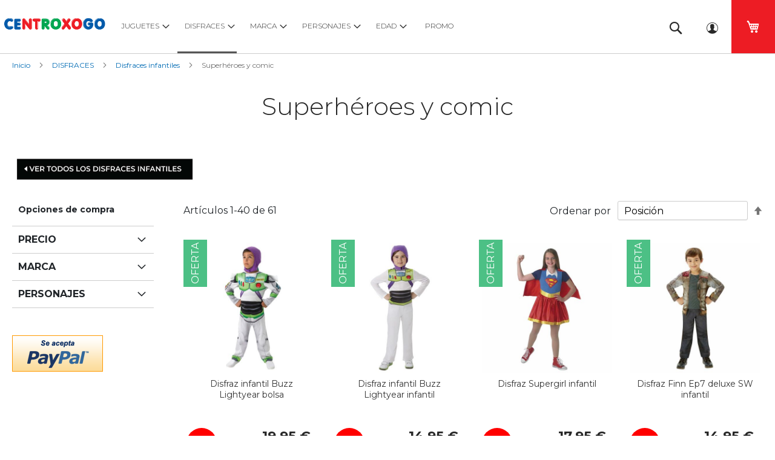

--- FILE ---
content_type: text/html; charset=UTF-8
request_url: https://www.centroxogo.com/disfraces/disfraces-infantiles/disfraces-infantiles-de-superheroes-y-comic.html
body_size: 35008
content:
<!doctype html>
<html lang="es">
    <head prefix="og: http://ogp.me/ns# fb: http://ogp.me/ns/fb# article: http://ogp.me/ns/article#">
        <script>
    var LOCALE = 'es\u002DES';
    var BASE_URL = 'https\u003A\u002F\u002Fwww.centroxogo.com\u002F';
    var require = {
        'baseUrl': 'https\u003A\u002F\u002Fwww.centroxogo.com\u002Fstatic\u002Fversion1768837846\u002Ffrontend\u002FQuadralia\u002Fcentroxogo\u002Fes_ES'
    };</script>        <meta charset="utf-8"/>
<meta name="title" content="Disfraces infantiles Superhéroes y comic al mejor precio en nuestra tienda de disfraces"/>
<meta name="description" content="Disfraces infantiles Superhéroes y comic ideales para carnaval, halloween o fiestas medievales. En nuestra tienda de disfraces online. Envío en 24h"/>
<meta name="keywords" content="Superhéroes y comic, comprar Superhéroes y comic, tienda online disfraces, comprar disfraz, disfraz online"/>
<meta name="robots" content="INDEX,FOLLOW"/>
<meta name="viewport" content="width=device-width, initial-scale=1"/>
<meta name="format-detection" content="telephone=no"/>
<title>Disfraces infantiles Superhéroes y comic al mejor precio en nuestra tienda de disfraces</title>
<link  rel="stylesheet" type="text/css"  media="all" href="https://www.centroxogo.com/static/version1768837846/_cache/merged/27fb508246109295897995d1838912fd.css" />
<link  rel="stylesheet" type="text/css"  media="screen and (min-width: 1025px)" href="https://www.centroxogo.com/static/version1768837846/frontend/Quadralia/centroxogo/es_ES/css/styles-l.css" />
<link  rel="stylesheet" type="text/css"  media="print" href="https://www.centroxogo.com/static/version1768837846/frontend/Quadralia/centroxogo/es_ES/css/print.css" />
<link  rel="stylesheet" type="text/css"  rel="stylesheet" type="text/css" href="https://www.centroxogo.com/static/version1768837846/_cache/merged/ea1d521144b04d62eb7fd5a24f25306f.css" />
<script  type="text/javascript"  src="https://www.centroxogo.com/static/version1768837846/frontend/Quadralia/centroxogo/es_ES/requirejs/require.js"></script>
<script  type="text/javascript"  src="https://www.centroxogo.com/static/version1768837846/frontend/Quadralia/centroxogo/es_ES/mage/requirejs/mixins.js"></script>
<script  type="text/javascript"  src="https://www.centroxogo.com/static/version1768837846/frontend/Quadralia/centroxogo/es_ES/requirejs-config.js"></script>
<script  type="text/javascript"  src="https://www.centroxogo.com/static/version1768837846/frontend/Quadralia/centroxogo/es_ES/Doofinder_Feed/js/df_add_to_cart.js"></script>
<link rel="preload" as="font" crossorigin="anonymous" href="https://www.centroxogo.com/static/version1768837846/frontend/Quadralia/centroxogo/es_ES/fonts/opensans/light/opensans-300.woff2" />
<link rel="preload" as="font" crossorigin="anonymous" href="https://www.centroxogo.com/static/version1768837846/frontend/Quadralia/centroxogo/es_ES/fonts/opensans/regular/opensans-400.woff2" />
<link rel="preload" as="font" crossorigin="anonymous" href="https://www.centroxogo.com/static/version1768837846/frontend/Quadralia/centroxogo/es_ES/fonts/opensans/semibold/opensans-600.woff2" />
<link rel="preload" as="font" crossorigin="anonymous" href="https://www.centroxogo.com/static/version1768837846/frontend/Quadralia/centroxogo/es_ES/fonts/opensans/bold/opensans-700.woff2" />
<link rel="preload" as="font" crossorigin="anonymous" href="https://www.centroxogo.com/static/version1768837846/frontend/Quadralia/centroxogo/es_ES/fonts/Luma-Icons.woff2" />
<link  rel="stylesheet" type="text/css" href="https://fonts.googleapis.com/css2?family=Montserrat:ital,wght@0,100;0,300;0,400;0,700;0,900;1,300;1,400;1,700;1,900" />
<link  rel="stylesheet" type="text/css" href="https://fonts.googleapis.com/css2?family=Material+Symbols+Outlined:opsz,wght,FILL,GRAD@48,500,0,0" />
<link  rel="icon" type="image/x-icon" href="https://www.centroxogo.com/media/favicon/default/jugueteria-online-centroxogo.png" />
<link  rel="shortcut icon" type="image/x-icon" href="https://www.centroxogo.com/media/favicon/default/jugueteria-online-centroxogo.png" />
<link  rel="canonical" href="https://www.centroxogo.com/disfraces/disfraces-infantiles/disfraces-infantiles-de-superheroes-y-comic.html" />
<link rel="manifest" href="/manifest.json">            <script type="text/x-magento-init">
        {
            "*": {
                "Magento_PageCache/js/form-key-provider": {
                    "isPaginationCacheEnabled":
                        0                }
            }
        }
    </script>
<script type="text/javascript" nonce="OGU1M2JhNTFwa21ibGMwM3ltOXU5emM5a3J1bmdva24=">
    require([
        "jquery",
        "scTrackingData",
        "mage/url",
        "mage/translate",
    ], function($, Tracking, url) {
        let tracking = Tracking();
        let scUpdating = false, scClicked = false;
        let consentModeConfig = [];
        let defaultConsentSent = false;
        function gtag(){dataLayer.push(arguments);}

        $(document).on("scommerceCookieSaved", function () {
            sendConsentData();
        });
        sendConsentData();

        function getCookie(name) {
            let cookieArr = document.cookie.split(";");

            for(let i = 0; i < cookieArr.length; i++) {
                let cookiePair = cookieArr[i].split("=");

                if(name == cookiePair[0].trim()) {
                    return decodeURIComponent(cookiePair[1]);
                }
            }

            return null;
        }

        function sendConsentData() {
                    }

        function _gaAddToCart($) {
            if (scClicked === false) return;
            if (scUpdating === true) return;
            scUpdating = true;
            $.ajax({
                url: url.build('sctracking/index/addtocart'),
                type: 'get',
                dataType: 'json',
                success: function(product) {
                    if (product == null) return;
                    for (let i = 0; i < product.length; i++) {
                        product[i].list = tracking.getProductImpression(product[i].allSkus);
                    }
                    tracking.setAddToCart(product);
                    $.ajax({
                        url: url.build('sctracking/index/unsaddtocart'),
                        type: 'POST',
                        data: {product},
                        dataType: 'json'
                    }).done(function(response) {
                    });
                }
            }).always(function() {
                scUpdating = false;
                scClicked = false;
            });
        }

        $(document).on('ajax:addToCart', function (e, data) {
            scClicked = true;
            _gaAddToCart($);
        });

        tracking.setPageType('category');
        tracking.setSendFullList('1');
        tracking.setSendDefaultList('1');
        tracking.setDefaultList('Default List');
        tracking.setCurrency('EUR');
        tracking.setData('isGuest', 1);

        
        
                $(document).on('ajax:addToWishlist', function (e, data) {
            var itemId = data.productId;
            $.ajax({
                url: url.build('sctracking/index/addtowishlist'),
                type: 'post',
                dataType: 'json',
                data: {itemId: itemId}
            }).done(function (product) {
                if (product == null) return;
                product.item.list = tracking.getProductImpression(product.item.allSkus);
                tracking.setAddToWishlist(product);
            });
        });
        
        $(document).on('click', 'a', function(e) {
            let href = $(this).attr('href');
            let product = tracking.findProductByUrl(href);
            if (product !== undefined && product != false) {
                tracking.setProductImpression(product.id, product.list);
                tracking.fire('item_click', product);
            }
        });

        let promotions = [];
        let intCtr = 0;
        $(document).ready(function () {
            $('a[data-promotion]').each(function () {
                if ($(this).data("id") != undefined) {
                    $(this).addClass('sc-in-view-promo' + $(this).data("id"));
                }
            })
        });

        $(window).bind("scroll load", function () {
            $('a[data-promotion]').each(function () {
                selector = 'sc-in-view-promo' + $(this).data("id");
                promoEl = $('.' + selector);
                if (promoEl.isInViewport() && !promoEl.hasClass('sc-promo-sent')) {
                    promotions = [];
                    let id = $(this).data("id");
                    let name = $(this).data("name");
                    let creative = $(this).data("creative");
                    let position = $(this).data("position");
                    let slot = $(this).data("slot");
                    let promotion = {
                        'id': id,                         // Name or ID is required.
                        'name': name,
                        'creative': creative,
                        'position': position,
                        'slot': slot
                    };
                    promotions.push(promotion);
                    $(this).addClass('sc-promo-sent');
                    intCtr++;

                    $(this).click(function (e) {
                        promotion.href = $(this).attr('href');
                        tracking.fire('promo_click', promotion);
                    });

                    if (intCtr > 0) {
                        tracking.setPromotions(promotions);
                        intCtr = 0;
                    }
                }
            });
        });

        $.fn.isInViewport = function() {
            if ($(this).offset() != undefined) {
                var elementTop = $(this).offset().top;
                var elementBottom = elementTop + $(this).outerHeight();

                var viewportTop = $(window).scrollTop();
                var viewportBottom = viewportTop + $(window).height();

                return elementBottom > viewportTop && elementTop < viewportBottom;
            }
            return false;
        };

            });
</script>

<script type="text/javascript" nonce="OGU1M2JhNTFwa21ibGMwM3ltOXU5emM5a3J1bmdva24=">
    function convertPromotions(trackingData, data) {
        if (data instanceof Array) {
            let result = [];
            for (let i=0; i < data.length; i++) {
                let promo = data[i];
                result.push({
                    promotion_name: promo.name,
                    promotion_id: promo.id,
                    location_id: promo.position,
                    creative_name: promo.creative,
                    creative_slot: promo.slot
                });
            }
            return result;
        }
        return [];
    }
    function convertItemList(trackingData, data) {
        let impr = [];
        var affiliation;
        for (let i = 0; i < data.length; i++) {
            let product = data[i];
            impr.push({
                item_id: product.id,
                item_name: product.name,
                price: trackingData.formatPrice(product.price, false),
                item_brand: product.brand,
                item_list_name: product.list,
                item_list_id: trackingData.getListId(product.list),
                index: product.position,
                quantity: 1
            });
            affiliation = trackingData.getData('affiliation')
            if (affiliation !== '') {
                impr[i]['affiliation'] = affiliation;
            }
            let categories = product.category.split('->');
            impr[i]['item_category'] = categories[0];
            for (let j = 1; j < categories.length; j++) {
                key = 'item_category' + (j + 1);
                impr[i][key] = categories[j];
            }
        }
        return impr;
    }
    function convertAddToCartItem(trackingData, data) {
        let prods = [];
        for (let i = 0; i < data.length; i++) {
            prods.push({
                item_name: data[i].name,
                item_id: data[i].id,
                price: trackingData.formatPrice(data[i].price, false),
                item_brand: data[i].brand,
                quantity: data[i].quantity,
                item_list_name: data[i].list,
                item_list_id: trackingData.getListId(data[i].list),
                index: i + 1
            });
            if (trackingData.getData('affiliation') !== '') {
                prods[i]['affiliation'] = trackingData.getData('affiliation');
            }
            let categories = data[i].category.split('->');
            prods[i]['item_category'] = categories[0];
            for (let j = 1; j < categories.length; j++) {
                key = 'item_category' + (j + 1);
                prods[i][key] = categories[j];
            }
        }
        return prods;
    }
    function convertCheckoutItems(trackingData, data) {
        let prods = [];
        for (let i = 0; i < data.length; i++) {
            prods.push({
                item_name: data[i].name,
                item_id: data[i].id,
                price: trackingData.formatPrice(data[i].price, false),
                item_brand: data[i].brand,
                item_category: data[i].category,
                quantity: data[i].quantity,
                item_list_name: data[i].list,
                item_list_id: trackingData.getListId(data[i].list),
                index: i + 1
            });
            if (trackingData.getData('affiliation') !== '') {
                prods[i]['affiliation'] = trackingData.getData('affiliation');
            }
            let categories = data[i].category.split('->');
            prods[i]['item_category'] = categories[0];
            for (let j = 1; j < categories.length; j++) {
                key = 'item_category' + (j + 1);
                prods[i][key] = categories[j];
            }
        }
        return prods;
    }
    function convertPurchaseItems(trackingData, data) {
        let prods = [];
        for (let i = 0; i < data.length; i++) {
            prods.push({
                item_name: data[i].name,
                item_id: data[i].id,
                price: trackingData.formatPrice(data[i].price, false),
                item_brand: data[i].brand,
                item_list_name: data[i].list,
                item_list_id: trackingData.getListId(data[i].list),
                quantity: data[i].quantity,
                affiliation: trackingData.getData('affiliation'),
                index: i + 1
            });
            let categories = data[i].category.split('->');
            prods[i]['item_category'] = categories[0];
            for (let j = 1; j < categories.length; j++) {
                key = 'item_category' + (j + 1);
                prods[i][key] = categories[j];
            }
        }
        return prods;
    }
    function convertWishlistItems(trackingData, data) {
        data = data.item;
        let prods = [];
        prods.push({
            item_name: data.name,
            item_id: data.id,
            price: trackingData.formatPrice(data.price, false),
            item_brand: data.brand,
            item_category: data.category,
            item_list_name: data.list,
            item_list_id: trackingData.getListId(data.list),
            quantity: Number(data.quantity),
            index: 1
        });
        if (trackingData.getData('affiliation') !== '') {
            prods['affiliation'] = trackingData.getData('affiliation');
        }
        let categories = data.category.split('->');
        prods[0]['item_category'] = categories[0];
        for (let j = 1; j < categories.length; j++) {
            key = 'item_category' + (j + 1);
            prods[0][key] = categories[j];
        }
        return prods;
    }
</script>

<!-- Scommerce Mage Google Tag Manager -->
<script type="text/javascript" nonce="OGU1M2JhNTFwa21ibGMwM3ltOXU5emM5a3J1bmdva24=">
    window.dataLayer = window.dataLayer || [];
    window.conversionData={};
    require([
        'jquery',
        'scTrackingData',
        'remarketing',
        'mage/cookies'
    ], function($, Tracking, Remarketing) {
        let tracking = Tracking();
        let affiliation = '';

        tracking.setData('affiliation', affiliation);

        tracking.subscribe('page_view', function(data) {
            // Page view implementation goes here
        });

        tracking.subscribe('home_page', function(data) {
            // Home page view implementation goes here
        });

        tracking.subscribe('page_ready', function(pageType) {
                        let rdata = Remarketing(tracking, pageType, 0, 0);
            let event = 'fireRemarketingTag_' + pageType;
            dataLayer.push({
                'event': event,
                'google_tag_params': rdata
            });
                    });

        tracking.subscribe('promo_view', function(data) {
                        dataLayer.push({ ecommerce: null });
            dataLayer.push({
                'event': 'view_promotion',
                'ecommerce': {
                    'items': convertPromotions(tracking, data)
                }
            });
                    });

        tracking.subscribe('promo_click', function (data) {
                        dataLayer.push({ecommerce: null});
            dataLayer.push({
                'event': 'select_promotion',
                'ecommerce': {
                    'items': [{
                        'promotion_id': data.id,
                        'promotion_name': data.name,
                        'creative_name': data.creative,
                        'location_id': data.position,
                        'creative_slot': data.slot
                    }]
                }
            });
                    });

        tracking.subscribe('view_list', function (data) {
            let impr = [];
            for (let i = 0; i < data.length; i++) {
                let product = data[i];
                impr.push({
                    id: product.id,
                    name: product.name,
                    price: tracking.formatPrice(product.price, false),
                    category: product.category,
                    brand: product.brand,
                    list: product.list,
                    position: product.position
                });
            }
                        dataLayer.push({ecommerce: null});
            dataLayer.push({
                'event': 'view_item_list',
                'ecommerce': {
                    'currency': tracking.getData('currency'),
                    'items': convertItemList(tracking, data)
                }
            });
                    });

        tracking.subscribe('listing_scroll', function (data) {
                        dataLayer.push({ecommerce: null});
            dataLayer.push({
                'event': 'view_item_list',
                'ecommerce': {
                    'currency': tracking.getData('currency'),
                    'items': convertItemList(tracking, data)
                }
            });
                    });

        tracking.subscribe('item_click', function (data) {
                        dataLayer.push({ecommerce: null});
            let items = {
                'item_name': data.name,
                'item_id': data.id,
                'price': tracking.formatPrice(data.price, false),
                'item_brand': data.brand,
                'item_list_name': data.list,
                'item_list_id': tracking.getListId(data.list),
                'index': data.position
            };
            if (affiliation !== '') {
                items['affiliation'] = affiliation;
            }
            let categories = data.category.split('->');
            items['item_category'] = categories[0];
            for (let j = 1; j < categories.length; j++) {
                key = 'item_category' + (j + 1);
                items[key] = categories[j];
            }
            let content = {
                'event': 'select_item',
                'ecommerce': {
                    'items': [items]
                }
            };
            dataLayer.push(content);
                    });

        
        tracking.subscribe('add_to_cart', function (data) {
            let prods = [];
            let currency = '';
            let totalValue = 0;
            for (let i = 0; i < data.length; i++) {
                let prod = {
                    'name': data[i].name,
                    'id': data[i].id,
                    'price': tracking.formatPrice(data[i].price, false),
                    'brand': data[i].brand,
                    'category': data[i].category,
                    'quantity': data[i].qty
                };
                currency = data[i].currency;
                totalValue += data[i].price * data[i].qty;
                if (tracking.getPageType() != 'product') {
                    prod['list'] = data[i].list;
                }
                prods.push(prod);
            }
                        dataLayer.push({ecommerce: null});
            dataLayer.push({
                'event': 'add_to_cart',
                'ecommerce': {
                    'currency': currency,
                    'value': totalValue,
                    'items': convertAddToCartItem(tracking, prods)
                }
            });
                    });

        tracking.subscribe('remove_from_cart', function (data) {
                        dataLayer.push({ecommerce: null});
            let items = {
                item_name: data.name,
                item_id: data.id,
                price: tracking.formatPrice(data.price, false),
                item_brand: data.brand,
                quantity: data.qty,
                index: 1
            };
            if (tracking.getData('affiliation') !== '') {
                items['affiliation'] = tracking.getData('affiliation');
            }
            if (tracking.getSendDefaultList() == "1" || tracking.getDefaultList() != data.list) {
                items["item_list_name"] = data.list;
            }
            let categories = data.category.split('->');
            items['item_category'] = categories[0];
            for (let j = 1; j < categories.length; j++) {
                key = 'item_category' + (j + 1);
                items[key] = categories[j];
            }
            let content = {
                'event': 'remove_from_cart',
                'ecommerce': {
                    'currency': tracking.getData('currency'),
                    'value': items.price * items.quantity,
                    'items': [items]
                }
            }
            dataLayer.push(content);
                    });

                tracking.subscribe('view_cart', function (data) {
            dataLayer.push({ecommerce: null});
            dataLayer.push({
                'event': 'view_cart',
                'ecommerce': {
                    'currency': tracking.getData('currency'),
                    'value': tracking.getData('total'),
                    'items': convertCheckoutItems(tracking, data)
                }
            });
        });
        
                tracking.subscribe('add_to_wishlist', function (data) {
            dataLayer.push({ecommerce: null});
            dataLayer.push({
                'event': 'add_to_wishlist',
                'ecommerce': {
                    'currency': tracking.getData('currency'),
                    'value': tracking.formatPrice(data.value, false),
                    'items': convertWishlistItems(tracking, data)
                }
            });
        });
        
                tracking.subscribe('begin_checkout', function (data) {
            dataLayer.push({ecommerce: null});
            dataLayer.push({
                'event': 'begin_checkout',
                'ecommerce': {
                    'currency': tracking.getData('currency'),
                    'value': tracking.getData('total'),
                    'items': convertCheckoutItems(tracking, data)
                }
            });
        });
        
        tracking.subscribe('checkout_step', function (data) {
                        if (data.stepType == 'shipment') {
                dataLayer.push({ecommerce: null});
                dataLayer.push({
                    'event': 'add_shipping_info',
                    'ecommerce': {
                        'currency': tracking.getData('currency'),
                        'value': tracking.getData('total'),
                        'coupon': tracking.getData('coupon'),
                        'shipping_tier': data.option,
                        'items': convertPurchaseItems(tracking, data.products)
                    }
                });
            }
            if (data.stepType == 'payment') {
                dataLayer.push({ecommerce: null});
                dataLayer.push({
                    'event': 'add_payment_info',
                    'ecommerce': {
                        'currency': tracking.getData('currency'),
                        'value': tracking.getData('total'),
                        'coupon': tracking.getData('coupon'),
                        'payment_type': data.option,
                        'items': convertPurchaseItems(tracking, data.products)
                    }
                });
            }
                    });

        tracking.subscribe('checkout_option', function (data) {
                        if (data.stepType == 'shipment') {
                dataLayer.push({ecommerce: null});
                dataLayer.push({
                    'event': 'add_shipping_info',
                    'ecommerce': {
                        'currency': tracking.getData('currency'),
                        'value': tracking.getData('total'),
                        'coupon': tracking.getData('coupon'),
                        'shipping_tier': data.option,
                        'items': convertPurchaseItems(tracking, data.products)
                    }
                });
            }
            if (data.stepType == 'payment') {
                dataLayer.push({ecommerce: null});
                dataLayer.push({
                    'event': 'add_payment_info',
                    'ecommerce': {
                        'currency': tracking.getData('currency'),
                        'value': tracking.getData('total'),
                        'coupon': tracking.getData('coupon'),
                        'payment_type': data.option,
                        'items': convertPurchaseItems(tracking, data.products)
                    }
                });
            }
                    });

        
        window.scStartGTM = function () {
            tracking.startEvents();
                        (function (w, d, s, l, i) {
                w[l] = w[l] || [];
                w[l].push({
                    'gtm.start':
                        new Date().getTime(), event: 'gtm.js'
                });
                var f = d.getElementsByTagName(s)[0],
                    j = d.createElement(s), dl = l != 'dataLayer' ? '&l=' + l : '';
                j.async = true;
                j.src =
                    'https://www.googletagmanager.com/gtm.js?id=' + i + dl;
                f.parentNode.insertBefore(j, f);
            })(window, document, 'script', 'dataLayer', 'GTM-T7KBBMMP');
                    }
        setTimeout(function () {
            window.scStartGTM();
        }, 1050);
    });
</script>
<!-- Scommerce Mage End Google Tag Manager -->
            
<script type="application/ld+json">
            
[
    {
        "@context": "https://schema.org",
        "@type": "BreadcrumbList",
        "name": "Superhéroes y comic",
        "itemListElement": [
            {
                "@type": "ListItem",
                "position": 1,
                "item": {
                    "@id": "https://www.centroxogo.com/disfraces.html",
                    "name": "DISFRACES"
                }
            },
            {
                "@type": "ListItem",
                "position": 2,
                "item": {
                    "@id": "https://www.centroxogo.com/disfraces/disfraces-infantiles.html",
                    "name": "Disfraces infantiles"
                }
            },
            {
                "@type": "ListItem",
                "position": 3,
                "item": {
                    "@id": "https://www.centroxogo.com/disfraces/disfraces-infantiles/disfraces-infantiles-de-superheroes-y-comic.html",
                    "name": "Superhéroes y comic"
                }
            }
        ]
    }
]

</script>

                    
<script type="application/ld+json">
            
{
    "@context": "https://schema.org",
    "@type": "Article",
    "name": "Superhéroes y comic",
    "headline": "Superhéroes y comic",
    "description": "Disfraces infantiles Superhéroes y comic ideales para carnaval, halloween o fiestas medievales. En nuestra tienda de disfraces online. Envío en 24h",
    "url": "https://www.centroxogo.com/disfraces/disfraces-infantiles/disfraces-infantiles-de-superheroes-y-comic.html",
    "image": [
        "https://www.centroxogo.com/media/catalog/product/placeholder/default/img-placeholder-800-es.jpg"
    ],
    "dateCreated": "2032-11-07T18:28:00+01:00",
    "datePublished": "2032-11-07T18:28:00+01:00",
    "dateModified": "2021-06-16T10:31:00+02:00",
    "author": [
        {
            "@type": "Organization",
            "name": "Centroxogo",
            "url": "https://www.centroxogo.com/"
        }
    ],
    "publisher": [
        {
            "@type": "Organization",
            "name": "Centroxogo",
            "url": "https://www.centroxogo.com/"
        }
    ]
}

</script>

                        <script>
  const dfLayerOptions = {
	currency: 'EUR',
	language: 'es-ES',
    installationId: '7bc8460a-1077-4e9c-8659-3781e08b2334',
    zone: 'eu1'
  };

  

  (function (l, a, y, e, r, s) {
    r = l.createElement(a); r.onload = e; r.async = 1; r.src = y;
    s = l.getElementsByTagName(a)[0]; s.parentNode.insertBefore(r, s);
  })(document, 'script', 'https://cdn.doofinder.com/livelayer/1/js/loader.min.js', function () {
    doofinderLoader.load(dfLayerOptions);
  });
</script>

    
    
    
<meta property="og:title" content="Superhéroes y comic" />
<meta property="og:type" content="article" />
<meta property="og:description" content="Disfraces infantiles Superhéroes y comic ideales para carnaval, halloween o fiestas medievales. En nuestra tienda de disfraces online. Envío en 24h" />
<meta property="og:url" content="https://www.centroxogo.com/disfraces/disfraces-infantiles/disfraces-infantiles-de-superheroes-y-comic.html" />
<meta property="og:image" content="https://www.centroxogo.com/media/catalog/product/placeholder/default/img-placeholder-800-es.jpg" />
<meta property="og:site_name" content="Centroxogo" />
<meta property="og:locale" content="es_ES" />
<meta property="og:updated_time" content="2021-06-16T10:31:00+02:00" />
<meta property="article:published_time" content="2032-11-07T18:28:00+01:00" />
<meta property="article:modified_time" content="2021-06-16T10:31:00+02:00" />

    </head>
    <body data-container="body"
          data-mage-init='{"loaderAjax": {}, "loader": { "icon": "https://www.centroxogo.com/static/version1768837846/frontend/Quadralia/centroxogo/es_ES/images/loader-2.gif"}}'
        id="html-body" class="page-with-filter page-products categorypath-disfraces-disfraces-infantiles-disfraces-infantiles-de-superheroes-y-comic category-disfraces-infantiles-de-superheroes-y-comic catalog-category-view page-layout-2columns-left">
        <!-- Scommerce Mage Google Tag Manager -->
<noscript><iframe src="https://www.googletagmanager.com/ns.html?id=GTM-T7KBBMMP"
				  height="0" width="0" style="display:none;visibility:hidden"></iframe></noscript>
<!-- Scommerce Mage End Google Tag Manager -->
<script type="text/x-magento-init">
    {
        "*": {
            "Magento_PageBuilder/js/widget-initializer": {
                "config": {"[data-content-type=\"slider\"][data-appearance=\"default\"]":{"Magento_PageBuilder\/js\/content-type\/slider\/appearance\/default\/widget":false},"[data-content-type=\"map\"]":{"Magento_PageBuilder\/js\/content-type\/map\/appearance\/default\/widget":false},"[data-content-type=\"row\"]":{"Magento_PageBuilder\/js\/content-type\/row\/appearance\/default\/widget":false},"[data-content-type=\"tabs\"]":{"Magento_PageBuilder\/js\/content-type\/tabs\/appearance\/default\/widget":false},"[data-content-type=\"slide\"]":{"Magento_PageBuilder\/js\/content-type\/slide\/appearance\/default\/widget":{"buttonSelector":".pagebuilder-slide-button","showOverlay":"hover","dataRole":"slide"}},"[data-content-type=\"banner\"]":{"Magento_PageBuilder\/js\/content-type\/banner\/appearance\/default\/widget":{"buttonSelector":".pagebuilder-banner-button","showOverlay":"hover","dataRole":"banner"}},"[data-content-type=\"buttons\"]":{"Magento_PageBuilder\/js\/content-type\/buttons\/appearance\/inline\/widget":false},"[data-content-type=\"products\"][data-appearance=\"carousel\"]":{"Magento_PageBuilder\/js\/content-type\/products\/appearance\/carousel\/widget":false}},
                "breakpoints": {"desktop":{"label":"Desktop","stage":true,"default":true,"class":"desktop-switcher","icon":"Magento_PageBuilder::css\/images\/switcher\/switcher-desktop.svg","conditions":{"min-width":"1024px"},"options":{"products":{"default":{"slidesToShow":"5"}}}},"tablet":{"conditions":{"max-width":"1024px","min-width":"768px"},"options":{"products":{"default":{"slidesToShow":"4"},"continuous":{"slidesToShow":"3"}}}},"mobile":{"label":"Mobile","stage":true,"class":"mobile-switcher","icon":"Magento_PageBuilder::css\/images\/switcher\/switcher-mobile.svg","media":"only screen and (max-width: 768px)","conditions":{"max-width":"768px","min-width":"640px"},"options":{"products":{"default":{"slidesToShow":"3"}}}},"mobile-small":{"conditions":{"max-width":"640px"},"options":{"products":{"default":{"slidesToShow":"2"},"continuous":{"slidesToShow":"1"}}}}}            }
        }
    }
</script>

<div class="cookie-status-message" id="cookie-status">
    The store will not work correctly when cookies are disabled.</div>
<script type="text&#x2F;javascript">document.querySelector("#cookie-status").style.display = "none";</script>
<script type="text/x-magento-init">
    {
        "*": {
            "cookieStatus": {}
        }
    }
</script>

<script type="text/x-magento-init">
    {
        "*": {
            "mage/cookies": {
                "expires": null,
                "path": "\u002F",
                "domain": ".www.centroxogo.com",
                "secure": true,
                "lifetime": "3600"
            }
        }
    }
</script>
    <noscript>
        <div class="message global noscript">
            <div class="content">
                <p>
                    <strong>Parece que JavaScript está deshabilitado en su navegador.</strong>
                    <span>
                        Para obtener la mejor experiencia en nuestro sitio, asegúrese de activar Javascript en su navegador.                    </span>
                </p>
            </div>
        </div>
    </noscript>

<script>
    window.cookiesConfig = window.cookiesConfig || {};
    window.cookiesConfig.secure = true;
</script><script>    require.config({
        map: {
            '*': {
                wysiwygAdapter: 'mage/adminhtml/wysiwyg/tiny_mce/tinymceAdapter'
            }
        }
    });</script><script>    require.config({
        paths: {
            googleMaps: 'https\u003A\u002F\u002Fmaps.googleapis.com\u002Fmaps\u002Fapi\u002Fjs\u003Fv\u003D3\u0026key\u003D'
        },
        config: {
            'Magento_PageBuilder/js/utils/map': {
                style: '',
            },
            'Magento_PageBuilder/js/content-type/map/preview': {
                apiKey: '',
                apiKeyErrorMessage: 'You\u0020must\u0020provide\u0020a\u0020valid\u0020\u003Ca\u0020href\u003D\u0027https\u003A\u002F\u002Fwww.centroxogo.com\u002Fadminhtml\u002Fsystem_config\u002Fedit\u002Fsection\u002Fcms\u002F\u0023cms_pagebuilder\u0027\u0020target\u003D\u0027_blank\u0027\u003EGoogle\u0020Maps\u0020API\u0020key\u003C\u002Fa\u003E\u0020to\u0020use\u0020a\u0020map.'
            },
            'Magento_PageBuilder/js/form/element/map': {
                apiKey: '',
                apiKeyErrorMessage: 'You\u0020must\u0020provide\u0020a\u0020valid\u0020\u003Ca\u0020href\u003D\u0027https\u003A\u002F\u002Fwww.centroxogo.com\u002Fadminhtml\u002Fsystem_config\u002Fedit\u002Fsection\u002Fcms\u002F\u0023cms_pagebuilder\u0027\u0020target\u003D\u0027_blank\u0027\u003EGoogle\u0020Maps\u0020API\u0020key\u003C\u002Fa\u003E\u0020to\u0020use\u0020a\u0020map.'
            },
        }
    });</script><script>
    require.config({
        shim: {
            'Magento_PageBuilder/js/utils/map': {
                deps: ['googleMaps']
            }
        }
    });</script><div class="page-wrapper"><header class="page-header"><div class="panel wrapper"><div class="panel header"><div data-content-type="html" data-appearance="default" data-element="main" data-decoded="true"><div style="text-align: center;">
  <p>
    <a href="/disfraces/catalogo-disfraces-carnaval.html" style="text-decoration:none; color:inherit;">
    <strong>¡Aprovecha los descuentos de Carnaval — hasta 60% OFF!</strong> <i class="fa-solid fa-masks-theater"></i>
    </a>
  </p>
</div>
</div><a class="action skip contentarea"
   href="#contentarea">
    <span>
        Ir al contenido    </span>
</a>
<ul class="header links">    <li class="greet welcome" data-bind="scope: 'customer'">
        <!-- ko if: customer().fullname  -->
        <span class="logged-in"
              data-bind="text: new String('¡Bienvenido, %1!').
              replace('%1', customer().fullname)">
        </span>
        <!-- /ko -->
        <!-- ko ifnot: customer().fullname  -->
        <span class="not-logged-in"
              data-bind="text: '&nbsp;'"></span>
                <!-- /ko -->
    </li>
        <script type="text/x-magento-init">
        {
            "*": {
                "Magento_Ui/js/core/app": {
                    "components": {
                        "customer": {
                            "component": "Magento_Customer/js/view/customer"
                        }
                    }
                }
            }
        }
    </script>
<li class="link authorization-link" data-label="o">
    <a href="https://www.centroxogo.com/customer/account/login/"        >Iniciar sesión</a>
</li>
</ul></div></div><div class="header content"><span data-action="toggle-nav" class="action nav-toggle"><span>Toggle Nav</span></span>
<a
    class="logo"
    href="https://www.centroxogo.com/"
    title="Jugueter&#xED;a&#x20;online&#x20;Centroxogo"
    aria-label="store logo">
    <img src="https://www.centroxogo.com/media/logo/default/logo-centroxogo.png"
         title="Jugueter&#xED;a&#x20;online&#x20;Centroxogo"
         alt="Jugueter&#xED;a&#x20;online&#x20;Centroxogo"
            width="170"                />
</a>

<div data-block="minicart" class="minicart-wrapper">
    <a class="action showcart" href="https://www.centroxogo.com/checkout/cart/"
       data-bind="scope: 'minicart_content'">
        <span class="text">Mi cesta</span>
        <span class="counter qty empty"
              data-bind="css: { empty: !!getCartParam('summary_count') == false && !isLoading() },
               blockLoader: isLoading">
            <span class="counter-number">
                <!-- ko if: getCartParam('summary_count') -->
                <!-- ko text: getCartParam('summary_count').toLocaleString(window.LOCALE) --><!-- /ko -->
                <!-- /ko -->
            </span>
            <span class="counter-label">
            <!-- ko if: getCartParam('summary_count') -->
                <!-- ko text: getCartParam('summary_count').toLocaleString(window.LOCALE) --><!-- /ko -->
                <!-- ko i18n: 'items' --><!-- /ko -->
            <!-- /ko -->
            </span>
        </span>
    </a>
            <div class="block block-minicart"
             data-role="dropdownDialog"
             data-mage-init='{"dropdownDialog":{
                "appendTo":"[data-block=minicart]",
                "triggerTarget":".showcart",
                "timeout": "2000",
                "closeOnMouseLeave": false,
                "closeOnEscape": true,
                "triggerClass":"active",
                "parentClass":"active",
                "buttons":[]}}'>
            <div id="minicart-content-wrapper" data-bind="scope: 'minicart_content'">
                <!-- ko template: getTemplate() --><!-- /ko -->
            </div>
                    </div>
        <script>window.checkout = {"shoppingCartUrl":"https:\/\/www.centroxogo.com\/checkout\/cart\/","checkoutUrl":"https:\/\/www.centroxogo.com\/checkout\/","updateItemQtyUrl":"https:\/\/www.centroxogo.com\/checkout\/sidebar\/updateItemQty\/","removeItemUrl":"https:\/\/www.centroxogo.com\/checkout\/sidebar\/removeItem\/","imageTemplate":"Magento_Catalog\/product\/image_with_borders","baseUrl":"https:\/\/www.centroxogo.com\/","minicartMaxItemsVisible":3,"websiteId":"1","maxItemsToDisplay":10,"storeId":"1","storeGroupId":"1","agreementIds":["1"],"customerLoginUrl":"https:\/\/www.centroxogo.com\/customer\/account\/login\/","isRedirectRequired":false,"autocomplete":"off","captcha":{"user_login":{"isCaseSensitive":false,"imageHeight":50,"imageSrc":"","refreshUrl":"https:\/\/www.centroxogo.com\/captcha\/refresh\/","isRequired":false,"timestamp":1769612453}}}</script>    <script type="text/x-magento-init">
    {
        "[data-block='minicart']": {
            "Magento_Ui/js/core/app": {"components":{"minicart_content":{"children":{"subtotal.container":{"children":{"subtotal":{"children":{"subtotal.totals":{"config":{"display_cart_subtotal_incl_tax":1,"display_cart_subtotal_excl_tax":0,"template":"Magento_Tax\/checkout\/minicart\/subtotal\/totals"},"children":{"subtotal.totals.msrp":{"component":"Magento_Msrp\/js\/view\/checkout\/minicart\/subtotal\/totals","config":{"displayArea":"minicart-subtotal-hidden","template":"Magento_Msrp\/checkout\/minicart\/subtotal\/totals"}}},"component":"Magento_Tax\/js\/view\/checkout\/minicart\/subtotal\/totals"}},"component":"uiComponent","config":{"template":"Magento_Checkout\/minicart\/subtotal"}}},"component":"uiComponent","config":{"displayArea":"subtotalContainer"}},"item.renderer":{"component":"Magento_Checkout\/js\/view\/cart-item-renderer","config":{"displayArea":"defaultRenderer","template":"Magento_Checkout\/minicart\/item\/default"},"children":{"item.image":{"component":"Magento_Catalog\/js\/view\/image","config":{"template":"Magento_Catalog\/product\/image","displayArea":"itemImage"}},"checkout.cart.item.price.sidebar":{"component":"uiComponent","config":{"template":"Magento_Checkout\/minicart\/item\/price","displayArea":"priceSidebar"}}}},"extra_info":{"component":"uiComponent","config":{"displayArea":"extraInfo"}},"promotion":{"component":"uiComponent","config":{"displayArea":"promotion"}}},"config":{"itemRenderer":{"default":"defaultRenderer","simple":"defaultRenderer","virtual":"defaultRenderer"},"template":"Magento_Checkout\/minicart\/content"},"component":"Magento_Checkout\/js\/view\/minicart"}},"types":[]}        },
        "*": {
            "Magento_Ui/js/block-loader": "https\u003A\u002F\u002Fwww.centroxogo.com\u002Fstatic\u002Fversion1768837846\u002Ffrontend\u002FQuadralia\u002Fcentroxogo\u002Fes_ES\u002Fimages\u002Floader\u002D1.gif"
        }
    }
    </script>
</div>
<a href='/customer/account/' title="My account" class="quadralia-account-header quadralia-header-button"></a>
<a id="qsearch-toggle" title="Buscar" class="quadralia-search-header quadralia-header-button"></a><div class="block block-search">
    <div class="block block-title"><strong>Buscar</strong></div>
    <div class="block block-content">
        <form class="form minisearch" id="search_mini_form"
              action="https://www.centroxogo.com/catalogsearch/result/" method="get">
                        <div class="field search">
                <label class="label" for="search" data-role="minisearch-label">
                    <span>Buscar</span>
                </label>
                <div class="control">
                    <input id="search"
                           data-mage-init='{
                            "quickSearch": {
                                "formSelector": "#search_mini_form",
                                "url": "https://www.centroxogo.com/search/ajax/suggest/",
                                "destinationSelector": "#search_autocomplete",
                                "minSearchLength": "3"
                            }
                        }'
                           type="text"
                           name="q"
                           value=""
                           placeholder="Busque&#x20;aqu&#xED;&#x20;por&#x20;toda&#x20;la&#x20;tienda..."
                           class="input-text"
                           maxlength="128"
                           role="combobox"
                           aria-haspopup="false"
                           aria-autocomplete="both"
                           autocomplete="off"
                           aria-expanded="false"/>
                    <div id="search_autocomplete" class="search-autocomplete"></div>
                    <div class="nested">
    <a class="action advanced" href="https://www.centroxogo.com/catalogsearch/advanced/" data-action="advanced-search">
        Búsqueda avanzada    </a>
</div>
                </div>
            </div>
            <div class="actions">
                <button type="submit"
                        title="Buscar"
                        class="action search"
                        aria-label="Search"
                >
                    <span>Buscar</span>
                </button>
            </div>
        </form>
    </div>
</div>
    <div class="sections nav-sections">
                <div class="section-items nav-sections-items"
             data-mage-init='{"tabs":{"openedState":"active"}}'>
                                            <div class="section-item-title nav-sections-item-title"
                     data-role="collapsible">
                    <a class="nav-sections-item-switch"
                       data-toggle="switch" href="#store.menu">
                        Menú                    </a>
                </div>
                <div class="section-item-content nav-sections-item-content"
                     id="store.menu"
                     data-role="content">
                    
<nav class="navigation" data-action="navigation">
    <ul data-mage-init='{"menu":{"responsive":true, "expanded":true, "position":{"my":"left top","at":"left bottom"}}}'>
        <li  class="level0 nav-1 category-item first level-top parent"><a href="https://www.centroxogo.com/juguetes.html"  class="level-top" ><span>JUGUETES</span></a><ul class="level0 submenu"><li  class="level1 nav-1-1 category-item first"><a href="https://www.centroxogo.com/juguetes/juguetes-destacados.html" ><span>Top ventas en Juegos y Juguetes</span></a></li><li  class="level1 nav-1-2 category-item"><a href="https://www.centroxogo.com/juguetes/novedades-en-juegos-y-juguetes.html" ><span>Novedades en juegos y juguetes</span></a></li><li  class="level1 nav-1-3 category-item"><a href="https://www.centroxogo.com/juguetes/juguetes-para-bebe.html" ><span>Juguetes para Bebé</span></a></li><li  class="level1 nav-1-4 category-item"><a href="https://www.centroxogo.com/juguetes/cosmetica-infantil-y-accesorios.html" ><span>Maquillaje y cosmética infantil</span></a></li><li  class="level1 nav-1-5 category-item"><a href="https://www.centroxogo.com/juguetes/juguetes-educativos.html" ><span>Juguetes y juegos educativos</span></a></li><li  class="level1 nav-1-6 category-item"><a href="https://www.centroxogo.com/juguetes/munecas-bebe.html" ><span>Muñecas bebé</span></a></li><li  class="level1 nav-1-7 category-item"><a href="https://www.centroxogo.com/juguetes/accesorios-munecas-bebe.html" ><span>Accesorios de muñecas bebé</span></a></li><li  class="level1 nav-1-8 category-item"><a href="https://www.centroxogo.com/juguetes/juegos-construccion.html" ><span>Juegos de Construcción y Bloques</span></a></li><li  class="level1 nav-1-9 category-item"><a href="https://www.centroxogo.com/juguetes/juguetes-preescolar.html" ><span>Juguetes Preescolar</span></a></li><li  class="level1 nav-1-10 category-item"><a href="https://www.centroxogo.com/juguetes/coches-pistas-garajes.html" ><span>Coches, pistas y garajes</span></a></li><li  class="level1 nav-1-11 category-item"><a href="https://www.centroxogo.com/juguetes/munecas.html" ><span>Muñecas Fashion</span></a></li><li  class="level1 nav-1-12 category-item"><a href="https://www.centroxogo.com/juguetes/correpasillos.html" ><span>Correpasillos</span></a></li><li  class="level1 nav-1-13 category-item"><a href="https://www.centroxogo.com/juguetes/juguetes-musicales.html" ><span>Juguetes Musicales</span></a></li><li  class="level1 nav-1-14 category-item"><a href="https://www.centroxogo.com/juguetes/mini-munecas-y-coleccionables.html" ><span>Mini muñecas y Coleccionables</span></a></li><li  class="level1 nav-1-15 category-item"><a href="https://www.centroxogo.com/juguetes/figuras-de-accion.html" ><span>Figuras de Acción</span></a></li><li  class="level1 nav-1-16 category-item"><a href="https://www.centroxogo.com/catalog/category/view/s/juguetes-de-videojuegos/id/913/" ><span>Juguetes de videojuegos</span></a></li><li  class="level1 nav-1-17 category-item"><a href="https://www.centroxogo.com/juguetes/manualidades-infantiles.html" ><span>Manualidades Infantiles</span></a></li><li  class="level1 nav-1-18 category-item"><a href="https://www.centroxogo.com/juguetes/juegos-de-mesa-y-familia.html" ><span>Juegos de mesa y família</span></a></li><li  class="level1 nav-1-19 category-item"><a href="https://www.centroxogo.com/juguetes/puzzles.html" ><span>Puzzles</span></a></li><li  class="level1 nav-1-20 category-item"><a href="https://www.centroxogo.com/juguetes/juguetes-electronicos.html" ><span>Juguetes Electrónicos y Karaokes</span></a></li><li  class="level1 nav-1-21 category-item"><a href="https://www.centroxogo.com/juguetes/mascotas-interactivas-y-electronicos.html" ><span>Mascotas Interactivas</span></a></li><li  class="level1 nav-1-22 category-item"><a href="https://www.centroxogo.com/juguetes/rc-drones-robots.html" ><span>RC, drones y robots</span></a></li><li  class="level1 nav-1-23 category-item"><a href="https://www.centroxogo.com/juguetes/juguetes-hogar-y-entorno.html" ><span>Juguetes Hogar y entorno</span></a></li><li  class="level1 nav-1-24 category-item"><a href="https://www.centroxogo.com/juguetes/juguetes-mundo-animal.html" ><span>Juguetes Mundo Animal</span></a></li><li  class="level1 nav-1-25 category-item"><a href="https://www.centroxogo.com/juguetes/libros.html" ><span>Libros y papelaria</span></a></li><li  class="level1 nav-1-26 category-item"><a href="https://www.centroxogo.com/juguetes/peluches.html" ><span>Peluches</span></a></li><li  class="level1 nav-1-27 category-item"><a href="https://www.centroxogo.com/juguetes/coleccionistas.html" ><span>Coleccionistas</span></a></li><li  class="level1 nav-1-28 category-item"><a href="https://www.centroxogo.com/juguetes/juguetes-jardin-y-exterior.html" ><span>Juguetes Jardin y Exterior</span></a></li><li  class="level1 nav-1-29 category-item"><a href="https://www.centroxogo.com/juguetes/patinetes-y-patines.html" ><span>Patinetes y Patines</span></a></li><li  class="level1 nav-1-30 category-item"><a href="https://www.centroxogo.com/juguetes/vehiculos-electricos-grandes-vehiculos.html" ><span>Vehículos Eléctricos y Grandes vehículos</span></a></li><li  class="level1 nav-1-31 category-item"><a href="https://www.centroxogo.com/juguetes/bicis-sin-pedales.html" ><span>Bicis sin pedales y triciclos</span></a></li><li  class="level1 nav-1-32 category-item last"><a href="https://www.centroxogo.com/juguetes/material-escolar-vuelta-al-cole.html" ><span>Material escolar - mochilas y accesorios escolares</span></a></li></ul></li><li  class="level0 nav-2 category-item has-active level-top parent"><a href="https://www.centroxogo.com/disfraces.html"  class="level-top" ><span>DISFRACES</span></a><ul class="level0 submenu"><li  class="level1 nav-2-1 category-item first"><a href="https://www.centroxogo.com/disfraces/catalogo-disfraces-carnaval.html" ><span>Promociones de Carnaval</span></a></li><li  class="level1 nav-2-2 category-item"><a href="https://www.centroxogo.com/disfraces/disfraces-para-nina.html" ><span>Disfraces para Niña 4 a 14 años</span></a></li><li  class="level1 nav-2-3 category-item"><a href="https://www.centroxogo.com/disfraces/disfraces-para-nino.html" ><span>Disfraces para Niño 4 a 14 años</span></a></li><li  class="level1 nav-2-4 category-item"><a href="https://www.centroxogo.com/disfraces/disfraces-para-bebes.html" ><span>Disfraces para bebés 6 a 36 meses</span></a></li><li  class="level1 nav-2-5 category-item"><a href="https://www.centroxogo.com/disfraces/disfraces-preescolar.html" ><span>Disfraces Preescolar 3 a 5 años</span></a></li><li  class="level1 nav-2-6 category-item"><a href="https://www.centroxogo.com/disfraces/disfraces-para-mujer.html" ><span>Disfraces para Mujer</span></a></li><li  class="level1 nav-2-7 category-item"><a href="https://www.centroxogo.com/disfraces/disfraces-para-hombre.html" ><span>Disfraces para Hombre</span></a></li><li  class="level1 nav-2-8 category-item"><a href="https://www.centroxogo.com/disfraces/disfraces-de-personajes.html" ><span>Disfraces de personajes</span></a></li><li  class="level1 nav-2-9 category-item"><a href="https://www.centroxogo.com/disfraces/disfraces-tipo-pijama.html" ><span>Disfraces tipo pijama</span></a></li><li  class="level1 nav-2-10 category-item"><a href="https://www.centroxogo.com/disfraces/disfraces-baratos.html" ><span>Disfraces Baratos hasta 14,95€</span></a></li><li  class="level1 nav-2-11 category-item"><a href="https://www.centroxogo.com/disfraces/maquillaje-y-pinturas-faciales.html" ><span>Maquillaje de Carnaval</span></a></li><li  class="level1 nav-2-12 category-item"><a href="https://www.centroxogo.com/disfraces/pelucas-de-carnaval.html" ><span>Pelucas de Carnaval</span></a></li><li  class="level1 nav-2-13 category-item"><a href="https://www.centroxogo.com/disfraces/sombreros-para-disfraces.html" ><span>Sombreros de carnaval</span></a></li><li  class="level1 nav-2-14 category-item"><a href="https://www.centroxogo.com/disfraces/mascaras-de-carnaval.html" ><span>Máscaras de Carnaval</span></a></li><li  class="level1 nav-2-15 category-item"><a href="https://www.centroxogo.com/disfraces/complementos-para-disfraces.html" ><span>Complementos para disfraces</span></a></li><li  class="level1 nav-2-16 category-item"><a href="https://www.centroxogo.com/catalog/category/view/s/disfraces-para-mascotas/id/994/" ><span>Disfraces para mascotas</span></a></li><li  class="level1 nav-2-17 category-item last"><a href="https://www.centroxogo.com/disfraces/decoracion-para-halloween.html" ><span>Decoración para halloween</span></a></li></ul></li><li  class="level0 nav-3 category-item level-top parent"><a href="https://www.centroxogo.com/juguetes-de-la-marca.html"  class="level-top" ><span>MARCA</span></a><ul class="level0 submenu"><li  class="level1 nav-3-1 category-item first"><a href="https://www.centroxogo.com/juguetes-de-la-marca/aquabeads.html" ><span>Aquabeads</span></a></li><li  class="level1 nav-3-2 category-item"><a href="https://www.centroxogo.com/juguetes-de-la-marca/marca-arias.html" ><span>Arias</span></a></li><li  class="level1 nav-3-3 category-item"><a href="https://www.centroxogo.com/juguetes-de-la-marca/aurora.html" ><span>Aurora</span></a></li><li  class="level1 nav-3-4 category-item"><a href="https://www.centroxogo.com/juguetes-de-la-marca/bandai.html" ><span>Bandai</span></a></li><li  class="level1 nav-3-5 category-item"><a href="https://www.centroxogo.com/juguetes-de-la-marca/bizak.html" ><span>Bizak</span></a></li><li  class="level1 nav-3-6 category-item"><a href="https://www.centroxogo.com/juguetes-de-la-marca/cyp.html" ><span>CYP</span></a></li><li  class="level1 nav-3-7 category-item"><a href="https://www.centroxogo.com/juguetes-de-la-marca/canaltoys.html" ><span>Canaltoys</span></a></li><li  class="level1 nav-3-8 category-item"><a href="https://www.centroxogo.com/juguetes-de-la-marca/cayro.html" ><span>Cayro</span></a></li><li  class="level1 nav-3-9 category-item"><a href="https://www.centroxogo.com/juguetes-de-la-marca/cefa.html" ><span>Cefa</span></a></li><li  class="level1 nav-3-10 category-item"><a href="https://www.centroxogo.com/juguetes-de-la-marca/chicco.html" ><span>Chicco</span></a></li><li  class="level1 nav-3-11 category-item"><a href="https://www.centroxogo.com/juguetes-de-la-marca/cife.html" ><span>Cife</span></a></li><li  class="level1 nav-3-12 category-item"><a href="https://www.centroxogo.com/catalog/category/view/s/crayola/id/1093/" ><span>Crayola</span></a></li><li  class="level1 nav-3-13 category-item"><a href="https://www.centroxogo.com/juguetes-de-la-marca/decuevas.html" ><span>DeCuevas</span></a></li><li  class="level1 nav-3-14 category-item"><a href="https://www.centroxogo.com/juguetes-de-la-marca/diset.html" ><span>Diset</span></a></li><li  class="level1 nav-3-15 category-item"><a href="https://www.centroxogo.com/juguetes-de-la-marca/diset-goula.html" ><span>Diset-Goula</span></a></li><li  class="level1 nav-3-16 category-item"><a href="https://www.centroxogo.com/juguetes-de-la-marca/educa-borras.html" ><span>Educa Borras</span></a></li><li  class="level1 nav-3-17 category-item"><a href="https://www.centroxogo.com/juguetes-de-la-marca/educa-puzzles.html" ><span>Educa Puzzles</span></a></li><li  class="level1 nav-3-18 category-item"><a href="https://www.centroxogo.com/juguetes-de-la-marca/epoch.html" ><span>Epoch</span></a></li><li  class="level1 nav-3-19 category-item"><a href="https://www.centroxogo.com/juguetes-de-la-marca/chicos.html" ><span>Fabrica de Juguetes Chicos</span></a></li><li  class="level1 nav-3-20 category-item"><a href="https://www.centroxogo.com/juguetes-de-la-marca/famosa.html" ><span>Famosa</span></a></li><li  class="level1 nav-3-21 category-item"><a href="https://www.centroxogo.com/juguetes-de-la-marca/fisher-price.html" ><span>Fisher Price</span></a></li><li  class="level1 nav-3-22 category-item"><a href="https://www.centroxogo.com/catalog/category/view/s/funky-box/id/1181/" ><span>Funky Box</span></a></li><li  class="level1 nav-3-23 category-item"><a href="https://www.centroxogo.com/juguetes-de-la-marca/funrise.html" ><span>Funrise</span></a></li><li  class="level1 nav-3-24 category-item"><a href="https://www.centroxogo.com/juguetes-de-la-marca/geomag.html" ><span>Geomag</span></a></li><li  class="level1 nav-3-25 category-item"><a href="https://www.centroxogo.com/juguetes-de-la-marca/glop-games.html" ><span>Glop Games</span></a></li><li  class="level1 nav-3-26 category-item"><a href="https://www.centroxogo.com/juguetes-de-la-marca/hasbro.html" ><span>Hasbro</span></a></li><li  class="level1 nav-3-27 category-item"><a href="https://www.centroxogo.com/juguetes-de-la-marca/hasbro-games.html" ><span>Hasbro Gaming</span></a></li><li  class="level1 nav-3-28 category-item"><a href="https://www.centroxogo.com/juguetes-de-la-marca/hot-wheels.html" ><span>Hot Wheels</span></a></li><li  class="level1 nav-3-29 category-item"><a href="https://www.centroxogo.com/juguetes-de-la-marca/imc.html" ><span>IMC</span></a></li><li  class="level1 nav-3-30 category-item"><a href="https://www.centroxogo.com/juguetes-de-la-marca/injusa.html" ><span>Injusa</span></a></li><li  class="level1 nav-3-31 category-item"><a href="https://www.centroxogo.com/catalog/category/view/s/jakks-pacific/id/1031/" ><span>JAKKS Pacific</span></a></li><li  class="level1 nav-3-32 category-item"><a href="https://www.centroxogo.com/catalog/category/view/s/jesmar/id/1040/" ><span>Jesmar</span></a></li><li  class="level1 nav-3-33 category-item"><a href="https://www.centroxogo.com/juguetes-de-la-marca/joal.html" ><span>Joal</span></a></li><li  class="level1 nav-3-34 category-item"><a href="https://www.centroxogo.com/juguetes-de-la-marca/josman.html" ><span>Josman</span></a></li><li  class="level1 nav-3-35 category-item"><a href="https://www.centroxogo.com/juguetes-de-la-marca/juguetes-educativos-goula.html" ><span>Juguetes Educativos Goula</span></a></li><li  class="level1 nav-3-36 category-item"><a href="https://www.centroxogo.com/juguetes-de-la-marca/kids-licensing.html" ><span>Kids Licensing</span></a></li><li  class="level1 nav-3-37 category-item"><a href="https://www.centroxogo.com/juguetes-de-la-marca/knex.html" ><span>Knex</span></a></li><li  class="level1 nav-3-38 category-item"><a href="https://www.centroxogo.com/juguetes-de-la-marca/lego.html" ><span>Lego</span></a></li><li  class="level1 nav-3-39 category-item"><a href="https://www.centroxogo.com/catalog/category/view/s/lexibook/id/1062/" ><span>Lexibook</span></a></li><li  class="level1 nav-3-40 category-item"><a href="https://www.centroxogo.com/juguetes-de-la-marca/liragram.html" ><span>Liragram</span></a></li><li  class="level1 nav-3-41 category-item"><a href="https://www.centroxogo.com/juguetes-de-la-marca/mga.html" ><span>MGA</span></a></li><li  class="level1 nav-3-42 category-item"><a href="https://www.centroxogo.com/juguetes-de-la-marca/magicbox.html" ><span>MagicBox</span></a></li><li  class="level1 nav-3-43 category-item"><a href="https://www.centroxogo.com/catalog/category/view/s/majorette/id/78655/" ><span>Majorette</span></a></li><li  class="level1 nav-3-44 category-item"><a href="https://www.centroxogo.com/catalog/category/view/s/martinelia/id/1094/" ><span>Martinelia</span></a></li><li  class="level1 nav-3-45 category-item"><a href="https://www.centroxogo.com/juguetes-de-la-marca/mattel.html" ><span>Mattel</span></a></li><li  class="level1 nav-3-46 category-item"><a href="https://www.centroxogo.com/juguetes-de-la-marca/mcfarlane.html" ><span>Mcfarlane</span></a></li><li  class="level1 nav-3-47 category-item"><a href="https://www.centroxogo.com/juguetes-de-la-marca/mega-bloks.html" ><span>Mega Bloks</span></a></li><li  class="level1 nav-3-48 category-item"><a href="https://www.centroxogo.com/juguetes-de-la-marca/juguetes-miniverse.html" ><span>Miniverse</span></a></li><li  class="level1 nav-3-49 category-item"><a href="https://www.centroxogo.com/juguetes-de-la-marca/monopoly.html" ><span>Monopoly</span></a></li><li  class="level1 nav-3-50 category-item"><a href="https://www.centroxogo.com/catalog/category/view/s/monster-jam/id/78671/" ><span>Monster Jam</span></a></li><li  class="level1 nav-3-51 category-item"><a href="https://www.centroxogo.com/catalog/category/view/s/multiprint/id/1025/" ><span>Multiprint</span></a></li><li  class="level1 nav-3-52 category-item"><a href="https://www.centroxogo.com/juguetes-de-la-marca/nerf.html" ><span>Nerf</span></a></li><li  class="level1 nav-3-53 category-item"><a href="https://www.centroxogo.com/juguetes-de-la-marca/nice.html" ><span>Nice</span></a></li><li  class="level1 nav-3-54 category-item"><a href="https://www.centroxogo.com/juguetes-de-la-marca/ninco.html" ><span>Ninco</span></a></li><li  class="level1 nav-3-55 category-item"><a href="https://www.centroxogo.com/juguetes-de-la-marca/playdoh.html" ><span>Playdoh</span></a></li><li  class="level1 nav-3-56 category-item"><a href="https://www.centroxogo.com/juguetes-de-la-marca/playmobil.html" ><span>Playmobil</span></a></li><li  class="level1 nav-3-57 category-item"><a href="https://www.centroxogo.com/juguetes-de-la-marca/rd-madrid.html" ><span>RD Madrid</span></a></li><li  class="level1 nav-3-58 category-item"><a href="https://www.centroxogo.com/juguetes-de-la-marca/reig.html" ><span>Reig</span></a></li><li  class="level1 nav-3-59 category-item"><a href="https://www.centroxogo.com/catalog/category/view/s/rosa-toys/id/1065/" ><span>Rosa Toys</span></a></li><li  class="level1 nav-3-60 category-item"><a href="https://www.centroxogo.com/juguetes-de-la-marca/rubies.html" ><span>Rubies</span></a></li><li  class="level1 nav-3-61 category-item"><a href="https://www.centroxogo.com/juguetes-de-la-marca/scalextric.html" ><span>Scalextric</span></a></li><li  class="level1 nav-3-62 category-item"><a href="https://www.centroxogo.com/juguetes-de-la-marca/science4you.html" ><span>Science4you</span></a></li><li  class="level1 nav-3-63 category-item"><a href="https://www.centroxogo.com/juguetes-de-la-marca/simba.html" ><span>Simba Smoby</span></a></li><li  class="level1 nav-3-64 category-item"><a href="https://www.centroxogo.com/juguetes-de-la-marca/spin-master.html" ><span>Spin Master</span></a></li><li  class="level1 nav-3-65 category-item"><a href="https://www.centroxogo.com/juguetes-de-la-marca/squishmallows.html" ><span>Squishmallows</span></a></li><li  class="level1 nav-3-66 category-item"><a href="https://www.centroxogo.com/juguetes-de-la-marca/susaeta.html" ><span>Susaeta</span></a></li><li  class="level1 nav-3-67 category-item"><a href="https://www.centroxogo.com/juguetes-de-la-marca/tavitoys.html" ><span>Tavitoys</span></a></li><li  class="level1 nav-3-68 category-item"><a href="https://www.centroxogo.com/catalog/category/view/s/tech-deck/id/1063/" ><span>Tech Deck</span></a></li><li  class="level1 nav-3-69 category-item"><a href="https://www.centroxogo.com/juguetes-de-la-marca/toy-partner.html" ><span>Toy Partner</span></a></li><li  class="level1 nav-3-70 category-item"><a href="https://www.centroxogo.com/juguetes-de-la-marca/toybags.html" ><span>Toybags</span></a></li><li  class="level1 nav-3-71 category-item"><a href="https://www.centroxogo.com/juguetes-de-la-marca/unice-toys.html" ><span>Unice toys</span></a></li><li  class="level1 nav-3-72 category-item"><a href="https://www.centroxogo.com/juguetes-de-la-marca/vtech.html" ><span>Vtech</span></a></li><li  class="level1 nav-3-73 category-item"><a href="https://www.centroxogo.com/juguetes-de-la-marca/worldbrands.html" ><span>Worldbrands</span></a></li><li  class="level1 nav-3-74 category-item"><a href="https://www.centroxogo.com/juguetes-de-la-marca/yume.html" ><span>Yume Toys</span></a></li><li  class="level1 nav-3-75 category-item last"><a href="https://www.centroxogo.com/juguetes-de-la-marca/zapf.html" ><span>Zapf</span></a></li></ul></li><li  class="level0 nav-4 category-item level-top parent"><a href="https://www.centroxogo.com/juguetes-del-personaje.html"  class="level-top" ><span>PERSONAJES</span></a><ul class="level0 submenu"><li  class="level1 nav-4-1 category-item first"><a href="https://www.centroxogo.com/catalog/category/view/s/anime/id/1163/" ><span>Anime</span></a></li><li  class="level1 nav-4-2 category-item"><a href="https://www.centroxogo.com/juguetes-del-personaje/baby-born.html" ><span>Baby Born</span></a></li><li  class="level1 nav-4-3 category-item"><a href="https://www.centroxogo.com/juguetes-del-personaje/bakugan.html" ><span>Bakugan</span></a></li><li  class="level1 nav-4-4 category-item"><a href="https://www.centroxogo.com/juguetes-del-personaje/barbie.html" ><span>Barbie</span></a></li><li  class="level1 nav-4-5 category-item"><a href="https://www.centroxogo.com/juguetes-del-personaje/batman.html" ><span>Batman</span></a></li><li  class="level1 nav-4-6 category-item"><a href="https://www.centroxogo.com/juguetes-del-personaje/bebes-llorones.html" ><span>Bebés llorones</span></a></li><li  class="level1 nav-4-7 category-item"><a href="https://www.centroxogo.com/juguetes-del-personaje/beyblade.html" ><span>Beyblade</span></a></li><li  class="level1 nav-4-8 category-item"><a href="https://www.centroxogo.com/juguetes-del-personaje/juguetes-bluey.html" ><span>Bluey</span></a></li><li  class="level1 nav-4-9 category-item"><a href="https://www.centroxogo.com/juguetes-del-personaje/cars.html" ><span>Cars</span></a></li><li  class="level1 nav-4-10 category-item"><a href="https://www.centroxogo.com/juguetes-del-personaje/dragones-de-berk.html" ><span>Como entrenar a tu dragon</span></a></li><li  class="level1 nav-4-11 category-item"><a href="https://www.centroxogo.com/juguetes-del-personaje/dc-comics.html" ><span>DC Comics</span></a></li><li  class="level1 nav-4-12 category-item"><a href="https://www.centroxogo.com/juguetes-del-personaje/disney-princess.html" ><span>Disney Princesas</span></a></li><li  class="level1 nav-4-13 category-item"><a href="https://www.centroxogo.com/juguetes-del-personaje/dora.html" ><span>Dora la Exploradora</span></a></li><li  class="level1 nav-4-14 category-item"><a href="https://www.centroxogo.com/juguetes-del-personaje/dragon-ball-super-saiyan-goku.html" ><span>Dragon Ball</span></a></li><li  class="level1 nav-4-15 category-item"><a href="https://www.centroxogo.com/juguetes-del-personaje/enchantimals.html" ><span>Enchantimals</span></a></li><li  class="level1 nav-4-16 category-item"><a href="https://www.centroxogo.com/juguetes-del-personaje/disfraces-fortnite.html" ><span>Fortnite</span></a></li><li  class="level1 nav-4-17 category-item"><a href="https://www.centroxogo.com/juguetes-del-personaje/frozen.html" ><span>Frozen</span></a></li><li  class="level1 nav-4-18 category-item"><a href="https://www.centroxogo.com/juguetes-del-personaje/casa-de-munecas-de-gabby.html" ><span>Gabby&#039;s Dollhouse</span></a></li><li  class="level1 nav-4-19 category-item"><a href="https://www.centroxogo.com/juguetes-del-personaje/goo-jit-zu.html" ><span>Goo Jit Zu</span></a></li><li  class="level1 nav-4-20 category-item"><a href="https://www.centroxogo.com/juguetes-del-personaje/harry-potter.html" ><span>Harry Potter</span></a></li><li  class="level1 nav-4-21 category-item"><a href="https://www.centroxogo.com/juguetes-del-personaje/hello-kitty.html" ><span>Hello Kitty</span></a></li><li  class="level1 nav-4-22 category-item"><a href="https://www.centroxogo.com/catalog/category/view/s/iron-man/id/1058/" ><span>Iron Man</span></a></li><li  class="level1 nav-4-23 category-item"><a href="https://www.centroxogo.com/catalog/category/view/s/italian-brainrot/id/1182/" ><span>Italian Brainrot</span></a></li><li  class="level1 nav-4-24 category-item"><a href="https://www.centroxogo.com/juguetes-del-personaje/jurassic-world.html" ><span>Jurassic World</span></a></li><li  class="level1 nav-4-25 category-item"><a href="https://www.centroxogo.com/juguetes-del-personaje/las-guerreras-kpop-demon-hunters.html" ><span>Kpop Demon Hunters</span></a></li><li  class="level1 nav-4-26 category-item"><a href="https://www.centroxogo.com/juguetes-del-personaje/lol-surprise.html" ><span>LOL Surprise</span></a></li><li  class="level1 nav-4-27 category-item"><a href="https://www.centroxogo.com/juguetes-del-personaje/la-granja-de-zenon.html" ><span>La granja de Zenón</span></a></li><li  class="level1 nav-4-28 category-item"><a href="https://www.centroxogo.com/juguetes-del-personaje/ladybug.html" ><span>Ladybug</span></a></li><li  class="level1 nav-4-29 category-item"><a href="https://www.centroxogo.com/juguetes-del-personaje/avengers.html" ><span>Marvel Avengers</span></a></li><li  class="level1 nav-4-30 category-item"><a href="https://www.centroxogo.com/juguetes-del-personaje/mickey-y-minnie.html" ><span>Mickey &amp; Minnie</span></a></li><li  class="level1 nav-4-31 category-item"><a href="https://www.centroxogo.com/juguetes-del-personaje/juguetes-minecraft.html" ><span>Minecraft</span></a></li><li  class="level1 nav-4-32 category-item"><a href="https://www.centroxogo.com/juguetes-del-personaje/miercoles.html" ><span>Miércoles Addams</span></a></li><li  class="level1 nav-4-33 category-item"><a href="https://www.centroxogo.com/juguetes-del-personaje/monster-high.html" ><span>Monster High</span></a></li><li  class="level1 nav-4-34 category-item"><a href="https://www.centroxogo.com/juguetes-del-personaje/na-na-na-surprise.html" ><span>Na! Na! Na! Surprise</span></a></li><li  class="level1 nav-4-35 category-item"><a href="https://www.centroxogo.com/juguetes-del-personaje/nancy.html" ><span>Nancy</span></a></li><li  class="level1 nav-4-36 category-item"><a href="https://www.centroxogo.com/juguetes-del-personaje/naruto.html" ><span>Naruto</span></a></li><li  class="level1 nav-4-37 category-item"><a href="https://www.centroxogo.com/juguetes-del-personaje/nenuco.html" ><span>Nenuco</span></a></li><li  class="level1 nav-4-38 category-item"><a href="https://www.centroxogo.com/juguetes-del-personaje/patrulla-canina.html" ><span>Patrulla Canina</span></a></li><li  class="level1 nav-4-39 category-item"><a href="https://www.centroxogo.com/juguetes-del-personaje/peppa-pig.html" ><span>Peppa Pig</span></a></li><li  class="level1 nav-4-40 category-item"><a href="https://www.centroxogo.com/juguetes-del-personaje/pinypon.html" ><span>Pinypon</span></a></li><li  class="level1 nav-4-41 category-item"><a href="https://www.centroxogo.com/juguetes-del-personaje/figuras-de-piratix.html" ><span>Piratix</span></a></li><li  class="level1 nav-4-42 category-item"><a href="https://www.centroxogo.com/juguetes-del-personaje/pj-masks.html" ><span>Pj Masks</span></a></li><li  class="level1 nav-4-43 category-item"><a href="https://www.centroxogo.com/juguetes-del-personaje/pocoyo.html" ><span>Pocoyo</span></a></li><li  class="level1 nav-4-44 category-item"><a href="https://www.centroxogo.com/juguetes-del-personaje/pokemon.html" ><span>Pokémon</span></a></li><li  class="level1 nav-4-45 category-item"><a href="https://www.centroxogo.com/juguetes-del-personaje/polly-pocket-1.html" ><span>Polly Pocket</span></a></li><li  class="level1 nav-4-46 category-item"><a href="https://www.centroxogo.com/juguetes-del-personaje/rainbow-high.html" ><span>Rainbow High</span></a></li><li  class="level1 nav-4-47 category-item"><a href="https://www.centroxogo.com/juguetes-del-personaje/roblox.html" ><span>Roblox</span></a></li><li  class="level1 nav-4-48 category-item"><a href="https://www.centroxogo.com/catalog/category/view/s/smashers/id/78718/" ><span>Smashers</span></a></li><li  class="level1 nav-4-49 category-item"><a href="https://www.centroxogo.com/juguetes-del-personaje/sonic-a.html" ><span>Sonic</span></a></li><li  class="level1 nav-4-50 category-item"><a href="https://www.centroxogo.com/juguetes-del-personaje/spiderman.html" ><span>Spiderman</span></a></li><li  class="level1 nav-4-51 category-item"><a href="https://www.centroxogo.com/juguetes-del-personaje/spidey.html" ><span>Spidey</span></a></li><li  class="level1 nav-4-52 category-item"><a href="https://www.centroxogo.com/juguetes-del-personaje/star-wars.html" ><span>Star Wars</span></a></li><li  class="level1 nav-4-53 category-item"><a href="https://www.centroxogo.com/juguetes-del-personaje/steffi-love.html" ><span>Steffi Love</span></a></li><li  class="level1 nav-4-54 category-item"><a href="https://www.centroxogo.com/juguetes-del-personaje/lilo-stitch.html" ><span>Stitch</span></a></li><li  class="level1 nav-4-55 category-item"><a href="https://www.centroxogo.com/juguetes-del-personaje/stranger-things.html" ><span>Stranger Things</span></a></li><li  class="level1 nav-4-56 category-item"><a href="https://www.centroxogo.com/juguetes-del-personaje/superthings.html" ><span>SuperThings</span></a></li><li  class="level1 nav-4-57 category-item"><a href="https://www.centroxogo.com/juguetes-del-personaje/mario.html" ><span>Super Mario</span></a></li><li  class="level1 nav-4-58 category-item"><a href="https://www.centroxogo.com/juguetes-del-personaje/super-wings.html" ><span>Super Wings</span></a></li><li  class="level1 nav-4-59 category-item"><a href="https://www.centroxogo.com/juguetes-del-personaje/tamagotchi.html" ><span>Tamagotchi</span></a></li><li  class="level1 nav-4-60 category-item"><a href="https://www.centroxogo.com/juguetes-del-personaje/tmnt.html" ><span>Tortugas Ninja</span></a></li><li  class="level1 nav-4-61 category-item last"><a href="https://www.centroxogo.com/juguetes-del-personaje/transformers.html" ><span>Transformers</span></a></li></ul></li><li  class="level0 nav-5 category-item last level-top parent"><a href="https://www.centroxogo.com/juguetes-para-edad.html"  class="level-top" ><span>EDAD</span></a><ul class="level0 submenu"><li  class="level1 nav-5-1 category-item first"><a href="https://www.centroxogo.com/juguetes-para-edad/juguetes-0-meses.html" ><span>+0 Meses</span></a></li><li  class="level1 nav-5-2 category-item"><a href="https://www.centroxogo.com/juguetes-para-edad/juguetes-6-meses.html" ><span>+6 Meses</span></a></li><li  class="level1 nav-5-3 category-item"><a href="https://www.centroxogo.com/juguetes-para-edad/juguetes-9-meses.html" ><span>+9 Meses</span></a></li><li  class="level1 nav-5-4 category-item"><a href="https://www.centroxogo.com/juguetes-para-edad/juguetes-1-ano.html" ><span>+1 Año</span></a></li><li  class="level1 nav-5-5 category-item"><a href="https://www.centroxogo.com/juguetes-para-edad/juguetes-2-anos.html" ><span>+2 Años</span></a></li><li  class="level1 nav-5-6 category-item"><a href="https://www.centroxogo.com/juguetes-para-edad/juguetes-3-anos.html" ><span>+3 Años</span></a></li><li  class="level1 nav-5-7 category-item"><a href="https://www.centroxogo.com/juguetes-para-edad/juguetes-4-anos.html" ><span>+4 Años</span></a></li><li  class="level1 nav-5-8 category-item"><a href="https://www.centroxogo.com/juguetes-para-edad/juguetes-5-anos.html" ><span>+5 Años</span></a></li><li  class="level1 nav-5-9 category-item"><a href="https://www.centroxogo.com/juguetes-para-edad/juguetes-6-7-anos.html" ><span>+6/7 Años</span></a></li><li  class="level1 nav-5-10 category-item"><a href="https://www.centroxogo.com/juguetes-para-edad/juguetes-8-9-a-anos.html" ><span>+8/9 Años</span></a></li><li  class="level1 nav-5-11 category-item"><a href="https://www.centroxogo.com/juguetes-para-edad/juguetes-10-anos.html" ><span>+10 Años</span></a></li><li  class="level1 nav-5-12 category-item last"><a href="https://www.centroxogo.com/juguetes-para-edad/juguetes-14-anos.html" ><span>+14 Años</span></a></li></ul></li>                <li class="level0 nav-5 category-item last level-top ui-menu-item">
            <a href="/promocion-juguetes-y-juegos.html" class="level-top ui-menu-item-wrapper" aria-haspopup="true" id="ui-id-371" tabindex="-1" role="menuitem">
                <span>PROMO</span>
            </a>
        </li>
    </ul>
</nav>
                </div>
                                            <div class="section-item-title nav-sections-item-title"
                     data-role="collapsible">
                    <a class="nav-sections-item-switch"
                       data-toggle="switch" href="#store.links">
                        Cuenta                    </a>
                </div>
                <div class="section-item-content nav-sections-item-content"
                     id="store.links"
                     data-role="content">
                    <!-- Account links -->                </div>
                                    </div>
    </div>
</div></header><div class="breadcrumbs">
    <ul class="items">
                    <li class="item home">
                            <a href="https://www.centroxogo.com/"
                   title="Ir a la página de inicio">
                    Inicio                </a>
                        </li>
                    <li class="item category107">
                            <a href="https://www.centroxogo.com/disfraces.html"
                   title="">
                    DISFRACES                </a>
                        </li>
                    <li class="item category121">
                            <a href="https://www.centroxogo.com/disfraces/disfraces-infantiles.html"
                   title="">
                    Disfraces infantiles                </a>
                        </li>
                    <li class="item category128">
                            <strong>Superhéroes y comic</strong>
                        </li>
            </ul>
</div>
<main id="maincontent" class="page-main"><a id="contentarea" tabindex="-1"></a>
<div class="page-title-wrapper">
    <h1 class="page-title"
         id="page-title-heading"                     aria-labelledby="page-title-heading&#x20;toolbar-amount"
        >
        <span class="base" data-ui-id="page-title-wrapper" >Superhéroes y comic</span>    </h1>
    </div>
<div class="page messages"><div data-placeholder="messages"></div>
<div data-bind="scope: 'messages'">
    <!-- ko if: cookieMessages && cookieMessages.length > 0 -->
    <div aria-atomic="true" role="alert" data-bind="foreach: { data: cookieMessages, as: 'message' }" class="messages">
        <div data-bind="attr: {
            class: 'message-' + message.type + ' ' + message.type + ' message',
            'data-ui-id': 'message-' + message.type
        }">
            <div data-bind="html: $parent.prepareMessageForHtml(message.text)"></div>
        </div>
    </div>
    <!-- /ko -->

    <!-- ko if: messages().messages && messages().messages.length > 0 -->
    <div aria-atomic="true" role="alert" class="messages" data-bind="foreach: {
        data: messages().messages, as: 'message'
    }">
        <div data-bind="attr: {
            class: 'message-' + message.type + ' ' + message.type + ' message',
            'data-ui-id': 'message-' + message.type
        }">
            <div data-bind="html: $parent.prepareMessageForHtml(message.text)"></div>
        </div>
    </div>
    <!-- /ko -->
</div>
<script type="text/x-magento-init">
    {
        "*": {
            "Magento_Ui/js/core/app": {
                "components": {
                        "messages": {
                            "component": "Magento_Theme/js/view/messages"
                        }
                    }
                }
            }
    }
</script>
</div><div class="category-view">    <div class="category-description">
                            <style>#html-body [data-pb-style=FC4I8G9],#html-body [data-pb-style=PUMUTNR]{background-position:left top;background-size:cover;background-repeat:no-repeat;background-attachment:scroll}#html-body [data-pb-style=FC4I8G9]{justify-content:flex-start;display:flex;flex-direction:column}#html-body [data-pb-style=PUMUTNR]{align-self:stretch}#html-body [data-pb-style=MTV7S1M]{display:flex;width:100%}#html-body [data-pb-style=RAYL6EH]{justify-content:flex-start;display:flex;flex-direction:column;background-position:left top;background-size:cover;background-repeat:no-repeat;background-attachment:scroll;width:25%;align-self:stretch}#html-body [data-pb-style=V9OJ47X]{border-style:none}#html-body [data-pb-style=SKNSTH0],#html-body [data-pb-style=XTVPAHI]{max-width:100%;height:auto}#html-body [data-pb-style=JDBRLR9]{justify-content:flex-start;display:flex;flex-direction:column;background-position:left top;background-size:cover;background-repeat:no-repeat;background-attachment:scroll;width:75%;align-self:stretch}@media only screen and (max-width: 768px) { #html-body [data-pb-style=V9OJ47X]{border-style:none} }</style><div data-content-type="row" data-appearance="full-bleed" data-enable-parallax="0" data-parallax-speed="0.5" data-background-images="{}" data-background-type="image" data-video-loop="true" data-video-play-only-visible="true" data-video-lazy-load="true" data-video-fallback-src="" data-element="main" data-pb-style="FC4I8G9"><div class="pagebuilder-column-group" data-background-images="{}" data-content-type="column-group" data-appearance="default" data-grid-size="12" data-element="main" data-pb-style="PUMUTNR"><div class="pagebuilder-column-line" data-content-type="column-line" data-element="main" data-pb-style="MTV7S1M"><div class="pagebuilder-column" data-content-type="column" data-appearance="full-height" data-background-images="{}" data-element="main" data-pb-style="RAYL6EH"><figure data-content-type="image" data-appearance="full-width" data-element="main" data-pb-style="V9OJ47X"><a href="/disfraces/disfraces-infantiles.html" target="" data-link-type="default" title="ver todos los disfraces infantiles" data-element="link"><img class="pagebuilder-mobile-hidden" src="https://www.centroxogo.com/media/.renditions/wysiwyg/ver-todos-los-disfraces-infantiles-.jpg" alt="ver todos los disfraces infantiles" title="ver todos los disfraces infantiles" data-element="desktop_image" data-pb-style="SKNSTH0"><img class="pagebuilder-mobile-only" src="https://www.centroxogo.com/media/.renditions/wysiwyg/ver-todos-los-disfraces-infantiles-.jpg" alt="ver todos los disfraces infantiles" title="ver todos los disfraces infantiles" data-element="mobile_image" data-pb-style="XTVPAHI"></a></figure></div><div class="pagebuilder-column" data-content-type="column" data-appearance="full-height" data-background-images="{}" data-element="main" data-pb-style="JDBRLR9"></div></div></div></div>            </div>
</div><div class="columns"><div class="column main"><div class="catalog-topnav amasty-catalog-topnav">
</div><input name="form_key" type="hidden" value="ctr0bUtDe2QXwnF9" /><div id="authenticationPopup" data-bind="scope:'authenticationPopup', style: {display: 'none'}">
        <script>window.authenticationPopup = {"autocomplete":"off","customerRegisterUrl":"https:\/\/www.centroxogo.com\/customer\/account\/create\/","customerForgotPasswordUrl":"https:\/\/www.centroxogo.com\/customer\/account\/forgotpassword\/","baseUrl":"https:\/\/www.centroxogo.com\/","customerLoginUrl":"https:\/\/www.centroxogo.com\/customer\/ajax\/login\/"}</script>    <!-- ko template: getTemplate() --><!-- /ko -->
        <script type="text/x-magento-init">
        {
            "#authenticationPopup": {
                "Magento_Ui/js/core/app": {"components":{"authenticationPopup":{"component":"Magento_Customer\/js\/view\/authentication-popup","children":{"messages":{"component":"Magento_Ui\/js\/view\/messages","displayArea":"messages"},"captcha":{"component":"Magento_Captcha\/js\/view\/checkout\/loginCaptcha","displayArea":"additional-login-form-fields","formId":"user_login","configSource":"checkout"}}}}}            },
            "*": {
                "Magento_Ui/js/block-loader": "https\u003A\u002F\u002Fwww.centroxogo.com\u002Fstatic\u002Fversion1768837846\u002Ffrontend\u002FQuadralia\u002Fcentroxogo\u002Fes_ES\u002Fimages\u002Floader\u002D1.gif"
                            }
        }
    </script>
</div>
<script type="text/x-magento-init">
    {
        "*": {
            "Magento_Customer/js/section-config": {
                "sections": {"stores\/store\/switch":["*"],"stores\/store\/switchrequest":["*"],"directory\/currency\/switch":["*"],"*":["messages","apptrian_metapixelapi_matching_section"],"customer\/account\/logout":["*","recently_viewed_product","recently_compared_product","persistent"],"customer\/account\/loginpost":["*"],"customer\/account\/createpost":["*"],"customer\/account\/editpost":["*"],"customer\/ajax\/login":["checkout-data","cart","captcha"],"catalog\/product_compare\/add":["compare-products"],"catalog\/product_compare\/remove":["compare-products"],"catalog\/product_compare\/clear":["compare-products"],"sales\/guest\/reorder":["cart","ammessages"],"sales\/order\/reorder":["cart","ammessages"],"checkout\/cart\/add":["cart","directory-data","ammessages"],"checkout\/cart\/delete":["cart","ammessages"],"checkout\/cart\/updatepost":["cart","ammessages"],"checkout\/cart\/updateitemoptions":["cart","ammessages"],"checkout\/cart\/couponpost":["cart","ammessages"],"checkout\/cart\/estimatepost":["cart","ammessages"],"checkout\/cart\/estimateupdatepost":["cart","ammessages"],"checkout\/onepage\/saveorder":["cart","checkout-data","last-ordered-items","amasty-checkout-data","ammessages"],"checkout\/sidebar\/removeitem":["cart","ammessages"],"checkout\/sidebar\/updateitemqty":["cart","ammessages"],"rest\/*\/v1\/carts\/*\/payment-information":["cart","last-ordered-items","captcha","instant-purchase","amasty-checkout-data","ammessages"],"rest\/*\/v1\/guest-carts\/*\/payment-information":["cart","captcha","amasty-checkout-data","ammessages"],"rest\/*\/v1\/guest-carts\/*\/selected-payment-method":["cart","checkout-data","ammessages"],"rest\/*\/v1\/carts\/*\/selected-payment-method":["cart","checkout-data","instant-purchase","ammessages"],"customer\/address\/*":["instant-purchase"],"customer\/account\/*":["instant-purchase"],"vault\/cards\/deleteaction":["instant-purchase"],"multishipping\/checkout\/overviewpost":["cart","ammessages"],"paypal\/express\/placeorder":["cart","checkout-data","amasty-checkout-data","ammessages"],"paypal\/payflowexpress\/placeorder":["cart","checkout-data","amasty-checkout-data","ammessages"],"paypal\/express\/onauthorization":["cart","checkout-data","ammessages"],"persistent\/index\/unsetcookie":["persistent"],"review\/product\/post":["review"],"wishlist\/index\/add":["wishlist"],"wishlist\/index\/remove":["wishlist"],"wishlist\/index\/updateitemoptions":["wishlist"],"wishlist\/index\/update":["wishlist"],"wishlist\/index\/cart":["wishlist","cart"],"wishlist\/index\/fromcart":["wishlist","cart"],"wishlist\/index\/allcart":["wishlist","cart"],"wishlist\/shared\/allcart":["wishlist","cart"],"wishlist\/shared\/cart":["cart"],"amasty_promo\/cart\/add":["cart","ammessages"],"braintree\/paypal\/placeorder":["ammessages","cart","checkout-data"],"authorizenet\/directpost_payment\/place":["ammessages"],"braintree\/googlepay\/placeorder":["cart","checkout-data"]},
                "clientSideSections": ["checkout-data","cart-data","amasty-checkout-data"],
                "baseUrls": ["https:\/\/www.centroxogo.com\/"],
                "sectionNames": ["messages","customer","compare-products","last-ordered-items","cart","directory-data","captcha","instant-purchase","loggedAsCustomer","persistent","review","wishlist","ammessages","apptrian_metapixelapi_matching_section","webforms","recently_viewed_product","recently_compared_product","product_data_storage","paypal-billing-agreement"]            }
        }
    }
</script>
<script type="text/x-magento-init">
    {
        "*": {
            "Magento_Customer/js/customer-data": {
                "sectionLoadUrl": "https\u003A\u002F\u002Fwww.centroxogo.com\u002Fcustomer\u002Fsection\u002Fload\u002F",
                "expirableSectionLifetime": 60,
                "expirableSectionNames": ["cart","persistent"],
                "cookieLifeTime": "3600",
                "updateSessionUrl": "https\u003A\u002F\u002Fwww.centroxogo.com\u002Fcustomer\u002Faccount\u002FupdateSession\u002F"
            }
        }
    }
</script>
<script type="text/x-magento-init">
    {
        "*": {
            "Magento_Customer/js/invalidation-processor": {
                "invalidationRules": {
                    "website-rule": {
                        "Magento_Customer/js/invalidation-rules/website-rule": {
                            "scopeConfig": {
                                "websiteId": "1"
                            }
                        }
                    }
                }
            }
        }
    }
</script>
<script type="text/x-magento-init">
    {
        "body": {
            "pageCache": {"url":"https:\/\/www.centroxogo.com\/page_cache\/block\/render\/id\/128\/","handles":["default","catalog_category_view","catalog_category_view_type_layered","catalog_category_view_type_layered_without_children","catalog_category_view_displaymode_products","catalog_category_view_id_128"],"originalRequest":{"route":"catalog","controller":"category","action":"view","uri":"\/disfraces\/disfraces-infantiles\/disfraces-infantiles-de-superheroes-y-comic.html"},"versionCookieName":"private_content_version"}        }
    }
</script>

    <div id="amasty-shopby-product-list">
            <div class="toolbar toolbar-products" data-mage-init='{"productListToolbarForm":{"mode":"product_list_mode","direction":"product_list_dir","order":"product_list_order","limit":"product_list_limit","modeDefault":"grid","directionDefault":"asc","orderDefault":"position","limitDefault":40,"url":"https:\/\/www.centroxogo.com\/disfraces\/disfraces-infantiles\/disfraces-infantiles-de-superheroes-y-comic.html","formKey":"ctr0bUtDe2QXwnF9","post":false}}'>
                                        <div class="modes">
                    </div>
                        <p class="toolbar-amount" id="toolbar-amount">
            Artículos <span class="toolbar-number">1</span>-<span class="toolbar-number">40</span> de <span class="toolbar-number">61</span>    </p>
                            <div class="toolbar-sorter sorter">
    <label class="sorter-label" for="sorter">Ordenar por</label>
    <select id="sorter" data-role="sorter" class="sorter-options">
                    <option value="position"
                                    selected="selected"
                                >
                Posición            </option>
                    <option value="name"
                                >
                Nombre del producto            </option>
                    <option value="price"
                                >
                Precio            </option>
            </select>
            <a title="Fijar&#x20;Direcci&#xF3;n&#x20;Descendente"
           href="#"
           class="action sorter-action sort-asc"
           data-role="direction-switcher"
           data-value="desc">
            <span>Fijar Dirección Descendente</span>
        </a>
    </div>
                        </div>
    <script type="text/x-magento-init">
    {
        "body": {
            "addToWishlist": {"productType":["simple","virtual","downloadable","bundle","grouped","configurable"]}        }
    }
</script>
        <div class="products wrapper grid products-grid">
        <ol class="products list items product-items">
                                    <li class="item product product-item">
                
                                        <div class="oferta-marker oferta">OFERTA</div>
                                    
                
                <div class="product-item-info"
                     id="product-item-info_19660"
                     data-container="product-grid">
                                                            <a href="https://www.centroxogo.com/disfraces/disfraces-infantiles/disfraces-infantiles-de-superheroes-y-comic/disfraz-infantil-buzz-lightyear-bolsa-336610386.html"
                       class="product photo product-item-photo"
                       tabindex="-1">
                        <span class="product-image-container product-image-container-19660">
    <span class="product-image-wrapper">
        <img class="product-image-photo"
                        src="https://www.centroxogo.com/media/catalog/product/cache/b360a400a3def578629000afbc000986/3/3/336610386_1.jpg"
            loading="lazy"
            width="450"
            height="450"
            alt="Disfraz&#x20;infantil&#x20;Buzz&#x20;Lightyear&#x20;bolsa"/></span>
</span>
<style>.product-image-container-19660 {
    width: 450px;
}
.product-image-container-19660 span.product-image-wrapper {
    padding-bottom: 100%;
}</style><script type="text&#x2F;javascript">prodImageContainers = document.querySelectorAll(".product-image-container-19660");
for (var i = 0; i < prodImageContainers.length; i++) {
    prodImageContainers[i].style.width = "450px";
}
prodImageContainersWrappers = document.querySelectorAll(
    ".product-image-container-19660  span.product-image-wrapper"
);
for (var i = 0; i < prodImageContainersWrappers.length; i++) {
    prodImageContainersWrappers[i].style.paddingBottom = "100%";
}</script>                    </a>
                    <div class="product details product-item-details">
                                                <strong class="product name product-item-name">
                            <a class="product-item-link"
                               href="https://www.centroxogo.com/disfraces/disfraces-infantiles/disfraces-infantiles-de-superheroes-y-comic/disfraz-infantil-buzz-lightyear-bolsa-336610386.html">
                                Disfraz infantil Buzz Lightyear bolsa                            </a>
                        </strong>
                                                <div class="price-box price-final_price" data-role="priceBox" data-product-id="19660" data-price-box="product-id-19660"><div class="discount">
    <span class="discount-text">-33%</span>
</div>
<span class="normal-price">
    

<span class="price-container price-final_price&#x20;tax&#x20;weee"
        >
            <span class="price-label"></span>
        <span  id="product-price-19660"                data-price-amount="19.95"
        data-price-type="finalPrice"
        class="price-wrapper "
    ><span class="price">19,95 €</span></span>
        </span>
</span>

    <span class="old-price sly-old-price no-display">
        

<span class="price-container price-final_price&#x20;tax&#x20;weee"
        >
            <span class="price-label">PVP</span>
        <span  id="old-price-19660"                data-price-amount="29.95"
        data-price-type="oldPrice"
        class="price-wrapper "
    ><span class="price">29,95 €</span></span>
        </span>
    </span>

</div>
                        
                        <div class="product-item-inner">
                            <div class="product actions product-item-actions">
                                <div class="actions-primary">
                                                                                                                    <form data-role="tocart-form"
                                              data-product-sku="336610386"
                                              action="https://www.centroxogo.com/checkout/cart/add/uenc/aHR0cHM6Ly93d3cuY2VudHJveG9nby5jb20vZGlzZnJhY2VzL2Rpc2ZyYWNlcy1pbmZhbnRpbGVzL2Rpc2ZyYWNlcy1pbmZhbnRpbGVzLWRlLXN1cGVyaGVyb2VzLXktY29taWMuaHRtbA~~/product/19660/"
                                              data-mage-init='{"catalogAddToCart": {}}'
                                              method="post">
                                                                                                                                    <input type="hidden"
                                                   name="product"
                                                   value="19660">
                                            <input type="hidden"
                                                   name="uenc"
                                                   value="[base64]~">
                                            <input name="form_key" type="hidden" value="ctr0bUtDe2QXwnF9" />                                            <button type="submit"
                                                    title="A&#xF1;adir"
                                                    class="action tocart primary"
                                                    disabled>
                                                <span>Añadir</span>
                                            </button>
                                        </form>
                                                                    </div>
                                                                <div data-role="add-to-links" class="actions-secondary">
                                                                                                                                                </div>
                                                            </div>
                                                    </div>
                    </div>
                </div>
                            </li>
                        <li class="item product product-item">
                
                                        <div class="oferta-marker oferta">OFERTA</div>
                                    
                
                <div class="product-item-info"
                     id="product-item-info_19628"
                     data-container="product-grid">
                                                            <a href="https://www.centroxogo.com/disfraces/disfraces-infantiles/disfraces-infantiles-de-superheroes-y-comic/disfraz-infantil-buzz-lightyear-bolsa-336300355.html"
                       class="product photo product-item-photo"
                       tabindex="-1">
                        <span class="product-image-container product-image-container-19628">
    <span class="product-image-wrapper">
        <img class="product-image-photo"
                        src="https://www.centroxogo.com/media/catalog/product/cache/b360a400a3def578629000afbc000986/3/3/336300355_1.jpg"
            loading="lazy"
            width="450"
            height="450"
            alt="Disfraz&#x20;infantil&#x20;Buzz&#x20;Lightyear&#x20;infantil"/></span>
</span>
<style>.product-image-container-19628 {
    width: 450px;
}
.product-image-container-19628 span.product-image-wrapper {
    padding-bottom: 100%;
}</style><script type="text&#x2F;javascript">prodImageContainers = document.querySelectorAll(".product-image-container-19628");
for (var i = 0; i < prodImageContainers.length; i++) {
    prodImageContainers[i].style.width = "450px";
}
prodImageContainersWrappers = document.querySelectorAll(
    ".product-image-container-19628  span.product-image-wrapper"
);
for (var i = 0; i < prodImageContainersWrappers.length; i++) {
    prodImageContainersWrappers[i].style.paddingBottom = "100%";
}</script>                    </a>
                    <div class="product details product-item-details">
                                                <strong class="product name product-item-name">
                            <a class="product-item-link"
                               href="https://www.centroxogo.com/disfraces/disfraces-infantiles/disfraces-infantiles-de-superheroes-y-comic/disfraz-infantil-buzz-lightyear-bolsa-336300355.html">
                                Disfraz infantil Buzz Lightyear infantil                            </a>
                        </strong>
                                                <div class="price-box price-final_price" data-role="priceBox" data-product-id="19628" data-price-box="product-id-19628"><div class="discount">
    <span class="discount-text">-25%</span>
</div>
<span class="normal-price">
    

<span class="price-container price-final_price&#x20;tax&#x20;weee"
        >
            <span class="price-label"></span>
        <span  id="product-price-19628"                data-price-amount="14.95"
        data-price-type="finalPrice"
        class="price-wrapper "
    ><span class="price">14,95 €</span></span>
        </span>
</span>

    <span class="old-price sly-old-price no-display">
        

<span class="price-container price-final_price&#x20;tax&#x20;weee"
        >
            <span class="price-label">PVP</span>
        <span  id="old-price-19628"                data-price-amount="19.95"
        data-price-type="oldPrice"
        class="price-wrapper "
    ><span class="price">19,95 €</span></span>
        </span>
    </span>

</div>
                        
                        <div class="product-item-inner">
                            <div class="product actions product-item-actions">
                                <div class="actions-primary">
                                                                                                                    <form data-role="tocart-form"
                                              data-product-sku="336300355"
                                              action="https://www.centroxogo.com/checkout/cart/add/uenc/aHR0cHM6Ly93d3cuY2VudHJveG9nby5jb20vZGlzZnJhY2VzL2Rpc2ZyYWNlcy1pbmZhbnRpbGVzL2Rpc2ZyYWNlcy1pbmZhbnRpbGVzLWRlLXN1cGVyaGVyb2VzLXktY29taWMuaHRtbA~~/product/19628/"
                                              data-mage-init='{"catalogAddToCart": {}}'
                                              method="post">
                                                                                                                                    <input type="hidden"
                                                   name="product"
                                                   value="19628">
                                            <input type="hidden"
                                                   name="uenc"
                                                   value="[base64]~">
                                            <input name="form_key" type="hidden" value="ctr0bUtDe2QXwnF9" />                                            <button type="submit"
                                                    title="A&#xF1;adir"
                                                    class="action tocart primary"
                                                    disabled>
                                                <span>Añadir</span>
                                            </button>
                                        </form>
                                                                    </div>
                                                                <div data-role="add-to-links" class="actions-secondary">
                                                                                                                                                </div>
                                                            </div>
                                                    </div>
                    </div>
                </div>
                            </li>
                        <li class="item product product-item">
                
                                        <div class="oferta-marker oferta">OFERTA</div>
                                    
                
                <div class="product-item-info"
                     id="product-item-info_16663"
                     data-container="product-grid">
                                                            <a href="https://www.centroxogo.com/disfraces/disfraces-infantiles/disfraces-infantiles-de-superheroes-y-comic/disfraz-supergirl-infantil-336630021.html"
                       class="product photo product-item-photo"
                       tabindex="-1">
                        <span class="product-image-container product-image-container-16663">
    <span class="product-image-wrapper">
        <img class="product-image-photo"
                        src="https://www.centroxogo.com/media/catalog/product/cache/b360a400a3def578629000afbc000986/3/3/336630021_1.jpg"
            loading="lazy"
            width="450"
            height="450"
            alt="Disfraz&#x20;Supergirl&#x20;infantil"/></span>
</span>
<style>.product-image-container-16663 {
    width: 450px;
}
.product-image-container-16663 span.product-image-wrapper {
    padding-bottom: 100%;
}</style><script type="text&#x2F;javascript">prodImageContainers = document.querySelectorAll(".product-image-container-16663");
for (var i = 0; i < prodImageContainers.length; i++) {
    prodImageContainers[i].style.width = "450px";
}
prodImageContainersWrappers = document.querySelectorAll(
    ".product-image-container-16663  span.product-image-wrapper"
);
for (var i = 0; i < prodImageContainersWrappers.length; i++) {
    prodImageContainersWrappers[i].style.paddingBottom = "100%";
}</script>                    </a>
                    <div class="product details product-item-details">
                                                <strong class="product name product-item-name">
                            <a class="product-item-link"
                               href="https://www.centroxogo.com/disfraces/disfraces-infantiles/disfraces-infantiles-de-superheroes-y-comic/disfraz-supergirl-infantil-336630021.html">
                                Disfraz Supergirl infantil                            </a>
                        </strong>
                                                <div class="price-box price-final_price" data-role="priceBox" data-product-id="16663" data-price-box="product-id-16663"><div class="discount">
    <span class="discount-text">-40%</span>
</div>
<span class="normal-price">
    

<span class="price-container price-final_price&#x20;tax&#x20;weee"
        >
            <span class="price-label"></span>
        <span  id="product-price-16663"                data-price-amount="17.95"
        data-price-type="finalPrice"
        class="price-wrapper "
    ><span class="price">17,95 €</span></span>
        </span>
</span>

    <span class="old-price sly-old-price no-display">
        

<span class="price-container price-final_price&#x20;tax&#x20;weee"
        >
            <span class="price-label">PVP</span>
        <span  id="old-price-16663"                data-price-amount="29.95"
        data-price-type="oldPrice"
        class="price-wrapper "
    ><span class="price">29,95 €</span></span>
        </span>
    </span>

</div>
                        
                        <div class="product-item-inner">
                            <div class="product actions product-item-actions">
                                <div class="actions-primary">
                                                                                                                    <form data-role="tocart-form"
                                              data-product-sku="336630021"
                                              action="https://www.centroxogo.com/checkout/cart/add/uenc/aHR0cHM6Ly93d3cuY2VudHJveG9nby5jb20vZGlzZnJhY2VzL2Rpc2ZyYWNlcy1pbmZhbnRpbGVzL2Rpc2ZyYWNlcy1pbmZhbnRpbGVzLWRlLXN1cGVyaGVyb2VzLXktY29taWMuaHRtbA~~/product/16663/"
                                              data-mage-init='{"catalogAddToCart": {}}'
                                              method="post">
                                                                                                                                    <input type="hidden"
                                                   name="product"
                                                   value="16663">
                                            <input type="hidden"
                                                   name="uenc"
                                                   value="[base64]~">
                                            <input name="form_key" type="hidden" value="ctr0bUtDe2QXwnF9" />                                            <button type="submit"
                                                    title="A&#xF1;adir"
                                                    class="action tocart primary"
                                                    disabled>
                                                <span>Añadir</span>
                                            </button>
                                        </form>
                                                                    </div>
                                                                <div data-role="add-to-links" class="actions-secondary">
                                                                                                                                                </div>
                                                            </div>
                                                    </div>
                    </div>
                </div>
                            </li>
                        <li class="item product product-item">
                
                                        <div class="oferta-marker oferta">OFERTA</div>
                                    
                
                <div class="product-item-info"
                     id="product-item-info_16655"
                     data-container="product-grid">
                                                            <a href="https://www.centroxogo.com/disfraces/disfraces-infantiles/disfraces-infantiles-de-superheroes-y-comic/disfraz-finn-ep7-deluxe-sw-infantil-336620258.html"
                       class="product photo product-item-photo"
                       tabindex="-1">
                        <span class="product-image-container product-image-container-16655">
    <span class="product-image-wrapper">
        <img class="product-image-photo"
                        src="https://www.centroxogo.com/media/catalog/product/cache/b360a400a3def578629000afbc000986/3/3/336620258_1.jpg"
            loading="lazy"
            width="450"
            height="450"
            alt="Disfraz&#x20;Finn&#x20;Ep7&#x20;deluxe&#x20;SW&#x20;infantil"/></span>
</span>
<style>.product-image-container-16655 {
    width: 450px;
}
.product-image-container-16655 span.product-image-wrapper {
    padding-bottom: 100%;
}</style><script type="text&#x2F;javascript">prodImageContainers = document.querySelectorAll(".product-image-container-16655");
for (var i = 0; i < prodImageContainers.length; i++) {
    prodImageContainers[i].style.width = "450px";
}
prodImageContainersWrappers = document.querySelectorAll(
    ".product-image-container-16655  span.product-image-wrapper"
);
for (var i = 0; i < prodImageContainersWrappers.length; i++) {
    prodImageContainersWrappers[i].style.paddingBottom = "100%";
}</script>                    </a>
                    <div class="product details product-item-details">
                                                <strong class="product name product-item-name">
                            <a class="product-item-link"
                               href="https://www.centroxogo.com/disfraces/disfraces-infantiles/disfraces-infantiles-de-superheroes-y-comic/disfraz-finn-ep7-deluxe-sw-infantil-336620258.html">
                                Disfraz Finn Ep7 deluxe SW infantil                            </a>
                        </strong>
                                                <div class="price-box price-final_price" data-role="priceBox" data-product-id="16655" data-price-box="product-id-16655"><div class="discount">
    <span class="discount-text">-25%</span>
</div>
<span class="normal-price">
    

<span class="price-container price-final_price&#x20;tax&#x20;weee"
        >
            <span class="price-label"></span>
        <span  id="product-price-16655"                data-price-amount="14.95"
        data-price-type="finalPrice"
        class="price-wrapper "
    ><span class="price">14,95 €</span></span>
        </span>
</span>

    <span class="old-price sly-old-price no-display">
        

<span class="price-container price-final_price&#x20;tax&#x20;weee"
        >
            <span class="price-label">PVP</span>
        <span  id="old-price-16655"                data-price-amount="19.95"
        data-price-type="oldPrice"
        class="price-wrapper "
    ><span class="price">19,95 €</span></span>
        </span>
    </span>

</div>
                        
                        <div class="product-item-inner">
                            <div class="product actions product-item-actions">
                                <div class="actions-primary">
                                                                                                                    <form data-role="tocart-form"
                                              data-product-sku="336620258"
                                              action="https://www.centroxogo.com/checkout/cart/add/uenc/aHR0cHM6Ly93d3cuY2VudHJveG9nby5jb20vZGlzZnJhY2VzL2Rpc2ZyYWNlcy1pbmZhbnRpbGVzL2Rpc2ZyYWNlcy1pbmZhbnRpbGVzLWRlLXN1cGVyaGVyb2VzLXktY29taWMuaHRtbA~~/product/16655/"
                                              data-mage-init='{"catalogAddToCart": {}}'
                                              method="post">
                                                                                                                                    <input type="hidden"
                                                   name="product"
                                                   value="16655">
                                            <input type="hidden"
                                                   name="uenc"
                                                   value="[base64]~">
                                            <input name="form_key" type="hidden" value="ctr0bUtDe2QXwnF9" />                                            <button type="submit"
                                                    title="A&#xF1;adir"
                                                    class="action tocart primary"
                                                    disabled>
                                                <span>Añadir</span>
                                            </button>
                                        </form>
                                                                    </div>
                                                                <div data-role="add-to-links" class="actions-secondary">
                                                                                                                                                </div>
                                                            </div>
                                                    </div>
                    </div>
                </div>
                            </li>
                        <li class="item product product-item">
                
                                        <div class="oferta-marker oferta">OFERTA</div>
                                    
                
                <div class="product-item-info"
                     id="product-item-info_16096"
                     data-container="product-grid">
                                                            <a href="https://www.centroxogo.com/disfraces/disfraces-infantiles/disfraces-infantiles-de-superheroes-y-comic/disfraz-spiderman-electro-2x1-inf-336610123.html"
                       class="product photo product-item-photo"
                       tabindex="-1">
                        <span class="product-image-container product-image-container-16096">
    <span class="product-image-wrapper">
        <img class="product-image-photo"
                        src="https://www.centroxogo.com/media/catalog/product/cache/b360a400a3def578629000afbc000986/6/1/610123_1_1.jpg"
            loading="lazy"
            width="450"
            height="450"
            alt="Disfraz&#x20;Spiderman-Electro&#x20;2x1&#x20;infantil"/></span>
</span>
<style>.product-image-container-16096 {
    width: 450px;
}
.product-image-container-16096 span.product-image-wrapper {
    padding-bottom: 100%;
}</style><script type="text&#x2F;javascript">prodImageContainers = document.querySelectorAll(".product-image-container-16096");
for (var i = 0; i < prodImageContainers.length; i++) {
    prodImageContainers[i].style.width = "450px";
}
prodImageContainersWrappers = document.querySelectorAll(
    ".product-image-container-16096  span.product-image-wrapper"
);
for (var i = 0; i < prodImageContainersWrappers.length; i++) {
    prodImageContainersWrappers[i].style.paddingBottom = "100%";
}</script>                    </a>
                    <div class="product details product-item-details">
                                                <strong class="product name product-item-name">
                            <a class="product-item-link"
                               href="https://www.centroxogo.com/disfraces/disfraces-infantiles/disfraces-infantiles-de-superheroes-y-comic/disfraz-spiderman-electro-2x1-inf-336610123.html">
                                Disfraz Spiderman-Electro 2x1 infantil                            </a>
                        </strong>
                                                
                        
                        <div class="product-item-inner">
                            <div class="product actions product-item-actions">
                                <div class="actions-primary">
                                                                                                                        <div class="stock unavailable">
                                                <span>No está disponible</span></div>
                                                                                                            </div>
                                                                <div data-role="add-to-links" class="actions-secondary">
                                                                                                                                                </div>
                                                            </div>
                                                    </div>
                    </div>
                </div>
                            </li>
                        <li class="item product product-item">
                
                                        <div class="oferta-marker oferta">OFERTA</div>
                                    
                
                <div class="product-item-info"
                     id="product-item-info_14002"
                     data-container="product-grid">
                                                            <a href="https://www.centroxogo.com/disfraces/disfraces-infantiles/disfraces-infantiles-de-superheroes-y-comic/disfarce-gormiti-classic-forest-inf-336884503.html"
                       class="product photo product-item-photo"
                       tabindex="-1">
                        <span class="product-image-container product-image-container-14002">
    <span class="product-image-wrapper">
        <img class="product-image-photo"
                        src="https://www.centroxogo.com/media/catalog/product/cache/b360a400a3def578629000afbc000986/3/3/336884503_1.jpg"
            loading="lazy"
            width="450"
            height="450"
            alt="Disfraz&#x20;Gormiti&#x20;Classic&#x20;Forest&#x20;Infantil"/></span>
</span>
<style>.product-image-container-14002 {
    width: 450px;
}
.product-image-container-14002 span.product-image-wrapper {
    padding-bottom: 100%;
}</style><script type="text&#x2F;javascript">prodImageContainers = document.querySelectorAll(".product-image-container-14002");
for (var i = 0; i < prodImageContainers.length; i++) {
    prodImageContainers[i].style.width = "450px";
}
prodImageContainersWrappers = document.querySelectorAll(
    ".product-image-container-14002  span.product-image-wrapper"
);
for (var i = 0; i < prodImageContainersWrappers.length; i++) {
    prodImageContainersWrappers[i].style.paddingBottom = "100%";
}</script>                    </a>
                    <div class="product details product-item-details">
                                                <strong class="product name product-item-name">
                            <a class="product-item-link"
                               href="https://www.centroxogo.com/disfraces/disfraces-infantiles/disfraces-infantiles-de-superheroes-y-comic/disfarce-gormiti-classic-forest-inf-336884503.html">
                                Disfraz Gormiti Classic Forest Infantil                            </a>
                        </strong>
                                                <div class="price-box price-final_price" data-role="priceBox" data-product-id="14002" data-price-box="product-id-14002"><div class="discount">
    <span class="discount-text">-33%</span>
</div>
<span class="normal-price">
    

<span class="price-container price-final_price&#x20;tax&#x20;weee"
        >
            <span class="price-label"></span>
        <span  id="product-price-14002"                data-price-amount="9.95"
        data-price-type="finalPrice"
        class="price-wrapper "
    ><span class="price">9,95 €</span></span>
        </span>
</span>

    <span class="old-price sly-old-price no-display">
        

<span class="price-container price-final_price&#x20;tax&#x20;weee"
        >
            <span class="price-label">PVP</span>
        <span  id="old-price-14002"                data-price-amount="14.95"
        data-price-type="oldPrice"
        class="price-wrapper "
    ><span class="price">14,95 €</span></span>
        </span>
    </span>

</div>
                        
                        <div class="product-item-inner">
                            <div class="product actions product-item-actions">
                                <div class="actions-primary">
                                                                                                                    <form data-role="tocart-form"
                                              data-product-sku="336884503"
                                              action="https://www.centroxogo.com/checkout/cart/add/uenc/aHR0cHM6Ly93d3cuY2VudHJveG9nby5jb20vZGlzZnJhY2VzL2Rpc2ZyYWNlcy1pbmZhbnRpbGVzL2Rpc2ZyYWNlcy1pbmZhbnRpbGVzLWRlLXN1cGVyaGVyb2VzLXktY29taWMuaHRtbA~~/product/14002/"
                                              data-mage-init='{"catalogAddToCart": {}}'
                                              method="post">
                                                                                                                                    <input type="hidden"
                                                   name="product"
                                                   value="14002">
                                            <input type="hidden"
                                                   name="uenc"
                                                   value="[base64]~">
                                            <input name="form_key" type="hidden" value="ctr0bUtDe2QXwnF9" />                                            <button type="submit"
                                                    title="A&#xF1;adir"
                                                    class="action tocart primary"
                                                    disabled>
                                                <span>Añadir</span>
                                            </button>
                                        </form>
                                                                    </div>
                                                                <div data-role="add-to-links" class="actions-secondary">
                                                                                                                                                </div>
                                                            </div>
                                                    </div>
                    </div>
                </div>
                            </li>
                        <li class="item product product-item">
                
                                        <div class="oferta-marker oferta">OFERTA</div>
                                    
                
                <div class="product-item-info"
                     id="product-item-info_13998"
                     data-container="product-grid">
                                                            <a href="https://www.centroxogo.com/disfraces/disfraces-infantiles/disfraces-infantiles-de-superheroes-y-comic/disfarce-obi-wan-com-espada-em-caixa-inf-336883394.html"
                       class="product photo product-item-photo"
                       tabindex="-1">
                        <span class="product-image-container product-image-container-13998">
    <span class="product-image-wrapper">
        <img class="product-image-photo"
                        src="https://www.centroxogo.com/media/catalog/product/cache/b360a400a3def578629000afbc000986/3/3/336883394_1.jpg"
            loading="lazy"
            width="450"
            height="450"
            alt="Disfraz&#x20;Star&#x20;Wars&#x20;Obi&#x20;Wan&#x20;con&#x20;Espada&#x20;Infantil"/></span>
</span>
<style>.product-image-container-13998 {
    width: 450px;
}
.product-image-container-13998 span.product-image-wrapper {
    padding-bottom: 100%;
}</style><script type="text&#x2F;javascript">prodImageContainers = document.querySelectorAll(".product-image-container-13998");
for (var i = 0; i < prodImageContainers.length; i++) {
    prodImageContainers[i].style.width = "450px";
}
prodImageContainersWrappers = document.querySelectorAll(
    ".product-image-container-13998  span.product-image-wrapper"
);
for (var i = 0; i < prodImageContainersWrappers.length; i++) {
    prodImageContainersWrappers[i].style.paddingBottom = "100%";
}</script>                    </a>
                    <div class="product details product-item-details">
                                                <strong class="product name product-item-name">
                            <a class="product-item-link"
                               href="https://www.centroxogo.com/disfraces/disfraces-infantiles/disfraces-infantiles-de-superheroes-y-comic/disfarce-obi-wan-com-espada-em-caixa-inf-336883394.html">
                                Disfraz Star Wars Obi Wan con Espada Infantil                            </a>
                        </strong>
                                                <div class="price-box price-final_price" data-role="priceBox" data-product-id="13998" data-price-box="product-id-13998"><div class="discount">
    <span class="discount-text">-45%</span>
</div>
<span class="normal-price">
    

<span class="price-container price-final_price&#x20;tax&#x20;weee"
        >
            <span class="price-label"></span>
        <span  id="product-price-13998"                data-price-amount="29.95"
        data-price-type="finalPrice"
        class="price-wrapper "
    ><span class="price">29,95 €</span></span>
        </span>
</span>

    <span class="old-price sly-old-price no-display">
        

<span class="price-container price-final_price&#x20;tax&#x20;weee"
        >
            <span class="price-label">PVP</span>
        <span  id="old-price-13998"                data-price-amount="54.95"
        data-price-type="oldPrice"
        class="price-wrapper "
    ><span class="price">54,95 €</span></span>
        </span>
    </span>

</div>
                        
                        <div class="product-item-inner">
                            <div class="product actions product-item-actions">
                                <div class="actions-primary">
                                                                                                                    <form data-role="tocart-form"
                                              data-product-sku="336883394"
                                              action="https://www.centroxogo.com/checkout/cart/add/uenc/aHR0cHM6Ly93d3cuY2VudHJveG9nby5jb20vZGlzZnJhY2VzL2Rpc2ZyYWNlcy1pbmZhbnRpbGVzL2Rpc2ZyYWNlcy1pbmZhbnRpbGVzLWRlLXN1cGVyaGVyb2VzLXktY29taWMuaHRtbA~~/product/13998/"
                                              data-mage-init='{"catalogAddToCart": {}}'
                                              method="post">
                                                                                                                                    <input type="hidden"
                                                   name="product"
                                                   value="13998">
                                            <input type="hidden"
                                                   name="uenc"
                                                   value="[base64]~">
                                            <input name="form_key" type="hidden" value="ctr0bUtDe2QXwnF9" />                                            <button type="submit"
                                                    title="A&#xF1;adir"
                                                    class="action tocart primary"
                                                    disabled>
                                                <span>Añadir</span>
                                            </button>
                                        </form>
                                                                    </div>
                                                                <div data-role="add-to-links" class="actions-secondary">
                                                                                                                                                </div>
                                                            </div>
                                                    </div>
                    </div>
                </div>
                            </li>
                        <li class="item product product-item">
                
                                        <div class="oferta-marker oferta">OFERTA</div>
                                    
                
                <div class="product-item-info"
                     id="product-item-info_10788"
                     data-container="product-grid">
                                                            <a href="https://www.centroxogo.com/disfraces/disfraces-infantiles/disfraces-infantiles-de-superheroes-y-comic/disfraz-batman-con-m-c3-basculos-336880401.html"
                       class="product photo product-item-photo"
                       tabindex="-1">
                        <span class="product-image-container product-image-container-10788">
    <span class="product-image-wrapper">
        <img class="product-image-photo"
                        src="https://www.centroxogo.com/media/catalog/product/cache/b360a400a3def578629000afbc000986/3/3/336880401_1_3_3.jpg"
            loading="lazy"
            width="450"
            height="450"
            alt="Disfraz&#x20;Batman&#x20;con&#x20;m&#xFA;sculos&#x20;Infantil"/></span>
</span>
<style>.product-image-container-10788 {
    width: 450px;
}
.product-image-container-10788 span.product-image-wrapper {
    padding-bottom: 100%;
}</style><script type="text&#x2F;javascript">prodImageContainers = document.querySelectorAll(".product-image-container-10788");
for (var i = 0; i < prodImageContainers.length; i++) {
    prodImageContainers[i].style.width = "450px";
}
prodImageContainersWrappers = document.querySelectorAll(
    ".product-image-container-10788  span.product-image-wrapper"
);
for (var i = 0; i < prodImageContainersWrappers.length; i++) {
    prodImageContainersWrappers[i].style.paddingBottom = "100%";
}</script>                    </a>
                    <div class="product details product-item-details">
                                                <strong class="product name product-item-name">
                            <a class="product-item-link"
                               href="https://www.centroxogo.com/disfraces/disfraces-infantiles/disfraces-infantiles-de-superheroes-y-comic/disfraz-batman-con-m-c3-basculos-336880401.html">
                                Disfraz Batman con músculos Infantil                            </a>
                        </strong>
                                                <div class="price-box price-final_price" data-role="priceBox" data-product-id="10788" data-price-box="product-id-10788"><div class="discount">
    <span class="discount-text">-40%</span>
</div>
<span class="normal-price">
    

<span class="price-container price-final_price&#x20;tax&#x20;weee"
        >
            <span class="price-label"></span>
        <span  id="product-price-10788"                data-price-amount="29.95"
        data-price-type="finalPrice"
        class="price-wrapper "
    ><span class="price">29,95 €</span></span>
        </span>
</span>

    <span class="old-price sly-old-price no-display">
        

<span class="price-container price-final_price&#x20;tax&#x20;weee"
        >
            <span class="price-label">PVP</span>
        <span  id="old-price-10788"                data-price-amount="49.95"
        data-price-type="oldPrice"
        class="price-wrapper "
    ><span class="price">49,95 €</span></span>
        </span>
    </span>

</div>
                        
                        <div class="product-item-inner">
                            <div class="product actions product-item-actions">
                                <div class="actions-primary">
                                                                                                                    <form data-role="tocart-form"
                                              data-product-sku="336880401"
                                              action="https://www.centroxogo.com/checkout/cart/add/uenc/aHR0cHM6Ly93d3cuY2VudHJveG9nby5jb20vZGlzZnJhY2VzL2Rpc2ZyYWNlcy1pbmZhbnRpbGVzL2Rpc2ZyYWNlcy1pbmZhbnRpbGVzLWRlLXN1cGVyaGVyb2VzLXktY29taWMuaHRtbA~~/product/10788/"
                                              data-mage-init='{"catalogAddToCart": {}}'
                                              method="post">
                                                                                                                                    <input type="hidden"
                                                   name="product"
                                                   value="10788">
                                            <input type="hidden"
                                                   name="uenc"
                                                   value="[base64]~">
                                            <input name="form_key" type="hidden" value="ctr0bUtDe2QXwnF9" />                                            <button type="submit"
                                                    title="A&#xF1;adir"
                                                    class="action tocart primary"
                                                    disabled>
                                                <span>Añadir</span>
                                            </button>
                                        </form>
                                                                    </div>
                                                                <div data-role="add-to-links" class="actions-secondary">
                                                                                                                                                </div>
                                                            </div>
                                                    </div>
                    </div>
                </div>
                            </li>
                        <li class="item product product-item">
                
                                        <div class="oferta-marker oferta">OFERTA</div>
                                    
                
                <div class="product-item-info"
                     id="product-item-info_2233"
                     data-container="product-grid">
                                                            <a href="https://www.centroxogo.com/disfraces/disfraces-infantiles/disfraces-infantiles-de-superheroes-y-comic/disfraz-beyblade-infantil-056d883.html"
                       class="product photo product-item-photo"
                       tabindex="-1">
                        <span class="product-image-container product-image-container-2233">
    <span class="product-image-wrapper">
        <img class="product-image-photo"
                        src="https://www.centroxogo.com/media/catalog/product/cache/b360a400a3def578629000afbc000986/0/5/056d883.jpg"
            loading="lazy"
            width="450"
            height="450"
            alt="Disfraz&#x20;Beyblade&#x20;Infantil"/></span>
</span>
<style>.product-image-container-2233 {
    width: 450px;
}
.product-image-container-2233 span.product-image-wrapper {
    padding-bottom: 100%;
}</style><script type="text&#x2F;javascript">prodImageContainers = document.querySelectorAll(".product-image-container-2233");
for (var i = 0; i < prodImageContainers.length; i++) {
    prodImageContainers[i].style.width = "450px";
}
prodImageContainersWrappers = document.querySelectorAll(
    ".product-image-container-2233  span.product-image-wrapper"
);
for (var i = 0; i < prodImageContainersWrappers.length; i++) {
    prodImageContainersWrappers[i].style.paddingBottom = "100%";
}</script>                    </a>
                    <div class="product details product-item-details">
                                                <strong class="product name product-item-name">
                            <a class="product-item-link"
                               href="https://www.centroxogo.com/disfraces/disfraces-infantiles/disfraces-infantiles-de-superheroes-y-comic/disfraz-beyblade-infantil-056d883.html">
                                Disfraz Beyblade Infantil                            </a>
                        </strong>
                                                <div class="price-box price-final_price" data-role="priceBox" data-product-id="2233" data-price-box="product-id-2233"><div class="discount">
    <span class="discount-text">-45%</span>
</div>
<span class="normal-price">
    

<span class="price-container price-final_price&#x20;tax&#x20;weee"
        >
            <span class="price-label"></span>
        <span  id="product-price-2233"                data-price-amount="9.95"
        data-price-type="finalPrice"
        class="price-wrapper "
    ><span class="price">9,95 €</span></span>
        </span>
</span>

    <span class="old-price sly-old-price no-display">
        

<span class="price-container price-final_price&#x20;tax&#x20;weee"
        >
            <span class="price-label">PVP</span>
        <span  id="old-price-2233"                data-price-amount="17.95"
        data-price-type="oldPrice"
        class="price-wrapper "
    ><span class="price">17,95 €</span></span>
        </span>
    </span>

</div>
                        
                        <div class="product-item-inner">
                            <div class="product actions product-item-actions">
                                <div class="actions-primary">
                                                                                                                    <form data-role="tocart-form"
                                              data-product-sku="056D883"
                                              action="https://www.centroxogo.com/checkout/cart/add/uenc/aHR0cHM6Ly93d3cuY2VudHJveG9nby5jb20vZGlzZnJhY2VzL2Rpc2ZyYWNlcy1pbmZhbnRpbGVzL2Rpc2ZyYWNlcy1pbmZhbnRpbGVzLWRlLXN1cGVyaGVyb2VzLXktY29taWMuaHRtbA~~/product/2233/"
                                              data-mage-init='{"catalogAddToCart": {}}'
                                              method="post">
                                                                                                                                    <input type="hidden"
                                                   name="product"
                                                   value="2233">
                                            <input type="hidden"
                                                   name="uenc"
                                                   value="[base64]~~">
                                            <input name="form_key" type="hidden" value="ctr0bUtDe2QXwnF9" />                                            <button type="submit"
                                                    title="A&#xF1;adir"
                                                    class="action tocart primary"
                                                    disabled>
                                                <span>Añadir</span>
                                            </button>
                                        </form>
                                                                    </div>
                                                                <div data-role="add-to-links" class="actions-secondary">
                                                                                                                                                </div>
                                                            </div>
                                                    </div>
                    </div>
                </div>
                            </li>
                        <li class="item product product-item">
                
                                        <div class="oferta-marker oferta">OFERTA</div>
                                    
                
                <div class="product-item-info"
                     id="product-item-info_10566"
                     data-container="product-grid">
                                                            <a href="https://www.centroxogo.com/disfraces/disfraces-infantiles/disfraces-infantiles-de-superheroes-y-comic/disfraz-pj-masks-gatuno-infantil-3949902902.html"
                       class="product photo product-item-photo"
                       tabindex="-1">
                        <span class="product-image-container product-image-container-10566">
    <span class="product-image-wrapper">
        <img class="product-image-photo"
                        src="https://www.centroxogo.com/media/catalog/product/cache/b360a400a3def578629000afbc000986/3/9/3949902902_1_1.jpg"
            loading="lazy"
            width="450"
            height="450"
            alt="Disfraz&#x20;PJ&#x20;Masks&#x20;Gatuno&#x20;infantil"/></span>
</span>
<style>.product-image-container-10566 {
    width: 450px;
}
.product-image-container-10566 span.product-image-wrapper {
    padding-bottom: 100%;
}</style><script type="text&#x2F;javascript">prodImageContainers = document.querySelectorAll(".product-image-container-10566");
for (var i = 0; i < prodImageContainers.length; i++) {
    prodImageContainers[i].style.width = "450px";
}
prodImageContainersWrappers = document.querySelectorAll(
    ".product-image-container-10566  span.product-image-wrapper"
);
for (var i = 0; i < prodImageContainersWrappers.length; i++) {
    prodImageContainersWrappers[i].style.paddingBottom = "100%";
}</script>                    </a>
                    <div class="product details product-item-details">
                                                <strong class="product name product-item-name">
                            <a class="product-item-link"
                               href="https://www.centroxogo.com/disfraces/disfraces-infantiles/disfraces-infantiles-de-superheroes-y-comic/disfraz-pj-masks-gatuno-infantil-3949902902.html">
                                Disfraz PJ Masks Gatuno infantil                            </a>
                        </strong>
                                                <div class="price-box price-final_price" data-role="priceBox" data-product-id="10566" data-price-box="product-id-10566"><div class="discount">
    <span class="discount-text">-38%</span>
</div>
<span class="normal-price">
    

<span class="price-container price-final_price&#x20;tax&#x20;weee"
        >
            <span class="price-label"></span>
        <span  id="product-price-10566"                data-price-amount="29.95"
        data-price-type="finalPrice"
        class="price-wrapper "
    ><span class="price">29,95 €</span></span>
        </span>
</span>

    <span class="old-price sly-old-price no-display">
        

<span class="price-container price-final_price&#x20;tax&#x20;weee"
        >
            <span class="price-label">PVP</span>
        <span  id="old-price-10566"                data-price-amount="47.95"
        data-price-type="oldPrice"
        class="price-wrapper "
    ><span class="price">47,95 €</span></span>
        </span>
    </span>

</div>
                        
                        <div class="product-item-inner">
                            <div class="product actions product-item-actions">
                                <div class="actions-primary">
                                                                                                                    <form data-role="tocart-form"
                                              data-product-sku="3949902902"
                                              action="https://www.centroxogo.com/checkout/cart/add/uenc/aHR0cHM6Ly93d3cuY2VudHJveG9nby5jb20vZGlzZnJhY2VzL2Rpc2ZyYWNlcy1pbmZhbnRpbGVzL2Rpc2ZyYWNlcy1pbmZhbnRpbGVzLWRlLXN1cGVyaGVyb2VzLXktY29taWMuaHRtbA~~/product/10566/"
                                              data-mage-init='{"catalogAddToCart": {}}'
                                              method="post">
                                                                                                                                    <input type="hidden"
                                                   name="product"
                                                   value="10566">
                                            <input type="hidden"
                                                   name="uenc"
                                                   value="[base64]~">
                                            <input name="form_key" type="hidden" value="ctr0bUtDe2QXwnF9" />                                            <button type="submit"
                                                    title="A&#xF1;adir"
                                                    class="action tocart primary"
                                                    disabled>
                                                <span>Añadir</span>
                                            </button>
                                        </form>
                                                                    </div>
                                                                <div data-role="add-to-links" class="actions-secondary">
                                                                                                                                                </div>
                                                            </div>
                                                    </div>
                    </div>
                </div>
                            </li>
                        <li class="item product product-item">
                
                                        <div class="oferta-marker oferta">OFERTA</div>
                                    
                
                <div class="product-item-info"
                     id="product-item-info_10562"
                     data-container="product-grid">
                                                            <a href="https://www.centroxogo.com/disfraces/disfraces-infantiles/disfraces-infantiles-de-superheroes-y-comic/disfraz-pj-masks-gekko-infantil-3949902903.html"
                       class="product photo product-item-photo"
                       tabindex="-1">
                        <span class="product-image-container product-image-container-10562">
    <span class="product-image-wrapper">
        <img class="product-image-photo"
                        src="https://www.centroxogo.com/media/catalog/product/cache/b360a400a3def578629000afbc000986/3/9/3949902903_1_1.jpg"
            loading="lazy"
            width="450"
            height="450"
            alt="Disfraz&#x20;PJ&#x20;Masks&#x20;Gekko&#x20;infantil"/></span>
</span>
<style>.product-image-container-10562 {
    width: 450px;
}
.product-image-container-10562 span.product-image-wrapper {
    padding-bottom: 100%;
}</style><script type="text&#x2F;javascript">prodImageContainers = document.querySelectorAll(".product-image-container-10562");
for (var i = 0; i < prodImageContainers.length; i++) {
    prodImageContainers[i].style.width = "450px";
}
prodImageContainersWrappers = document.querySelectorAll(
    ".product-image-container-10562  span.product-image-wrapper"
);
for (var i = 0; i < prodImageContainersWrappers.length; i++) {
    prodImageContainersWrappers[i].style.paddingBottom = "100%";
}</script>                    </a>
                    <div class="product details product-item-details">
                                                <strong class="product name product-item-name">
                            <a class="product-item-link"
                               href="https://www.centroxogo.com/disfraces/disfraces-infantiles/disfraces-infantiles-de-superheroes-y-comic/disfraz-pj-masks-gekko-infantil-3949902903.html">
                                Disfraz PJ Masks Gekko infantil                            </a>
                        </strong>
                                                <div class="price-box price-final_price" data-role="priceBox" data-product-id="10562" data-price-box="product-id-10562"><div class="discount">
    <span class="discount-text">-38%</span>
</div>
<span class="normal-price">
    

<span class="price-container price-final_price&#x20;tax&#x20;weee"
        >
            <span class="price-label"></span>
        <span  id="product-price-10562"                data-price-amount="29.95"
        data-price-type="finalPrice"
        class="price-wrapper "
    ><span class="price">29,95 €</span></span>
        </span>
</span>

    <span class="old-price sly-old-price no-display">
        

<span class="price-container price-final_price&#x20;tax&#x20;weee"
        >
            <span class="price-label">PVP</span>
        <span  id="old-price-10562"                data-price-amount="47.95"
        data-price-type="oldPrice"
        class="price-wrapper "
    ><span class="price">47,95 €</span></span>
        </span>
    </span>

</div>
                        
                        <div class="product-item-inner">
                            <div class="product actions product-item-actions">
                                <div class="actions-primary">
                                                                                                                    <form data-role="tocart-form"
                                              data-product-sku="3949902903"
                                              action="https://www.centroxogo.com/checkout/cart/add/uenc/aHR0cHM6Ly93d3cuY2VudHJveG9nby5jb20vZGlzZnJhY2VzL2Rpc2ZyYWNlcy1pbmZhbnRpbGVzL2Rpc2ZyYWNlcy1pbmZhbnRpbGVzLWRlLXN1cGVyaGVyb2VzLXktY29taWMuaHRtbA~~/product/10562/"
                                              data-mage-init='{"catalogAddToCart": {}}'
                                              method="post">
                                                                                                                                    <input type="hidden"
                                                   name="product"
                                                   value="10562">
                                            <input type="hidden"
                                                   name="uenc"
                                                   value="[base64]~">
                                            <input name="form_key" type="hidden" value="ctr0bUtDe2QXwnF9" />                                            <button type="submit"
                                                    title="A&#xF1;adir"
                                                    class="action tocart primary"
                                                    disabled>
                                                <span>Añadir</span>
                                            </button>
                                        </form>
                                                                    </div>
                                                                <div data-role="add-to-links" class="actions-secondary">
                                                                                                                                                </div>
                                                            </div>
                                                    </div>
                    </div>
                </div>
                            </li>
                        <li class="item product product-item">
                
                                        <div class="oferta-marker oferta">OFERTA</div>
                                    
                
                <div class="product-item-info"
                     id="product-item-info_10388"
                     data-container="product-grid">
                                                            <a href="https://www.centroxogo.com/disfraces/disfraces-infantiles/disfraces-infantiles-de-superheroes-y-comic/disfraz-pj-masks-buhita-infantil-3949902901.html"
                       class="product photo product-item-photo"
                       tabindex="-1">
                        <span class="product-image-container product-image-container-10388">
    <span class="product-image-wrapper">
        <img class="product-image-photo"
                        src="https://www.centroxogo.com/media/catalog/product/cache/b360a400a3def578629000afbc000986/3/9/3949902901_1_1.jpg"
            loading="lazy"
            width="450"
            height="450"
            alt="Disfraz&#x20;PJ&#x20;Masks&#x20;Buhita&#x20;infantil"/></span>
</span>
<style>.product-image-container-10388 {
    width: 450px;
}
.product-image-container-10388 span.product-image-wrapper {
    padding-bottom: 100%;
}</style><script type="text&#x2F;javascript">prodImageContainers = document.querySelectorAll(".product-image-container-10388");
for (var i = 0; i < prodImageContainers.length; i++) {
    prodImageContainers[i].style.width = "450px";
}
prodImageContainersWrappers = document.querySelectorAll(
    ".product-image-container-10388  span.product-image-wrapper"
);
for (var i = 0; i < prodImageContainersWrappers.length; i++) {
    prodImageContainersWrappers[i].style.paddingBottom = "100%";
}</script>                    </a>
                    <div class="product details product-item-details">
                                                <strong class="product name product-item-name">
                            <a class="product-item-link"
                               href="https://www.centroxogo.com/disfraces/disfraces-infantiles/disfraces-infantiles-de-superheroes-y-comic/disfraz-pj-masks-buhita-infantil-3949902901.html">
                                Disfraz PJ Masks Buhita infantil                            </a>
                        </strong>
                                                <div class="price-box price-final_price" data-role="priceBox" data-product-id="10388" data-price-box="product-id-10388"><div class="discount">
    <span class="discount-text">-38%</span>
</div>
<span class="normal-price">
    

<span class="price-container price-final_price&#x20;tax&#x20;weee"
        >
            <span class="price-label"></span>
        <span  id="product-price-10388"                data-price-amount="29.95"
        data-price-type="finalPrice"
        class="price-wrapper "
    ><span class="price">29,95 €</span></span>
        </span>
</span>

    <span class="old-price sly-old-price no-display">
        

<span class="price-container price-final_price&#x20;tax&#x20;weee"
        >
            <span class="price-label">PVP</span>
        <span  id="old-price-10388"                data-price-amount="47.95"
        data-price-type="oldPrice"
        class="price-wrapper "
    ><span class="price">47,95 €</span></span>
        </span>
    </span>

</div>
                        
                        <div class="product-item-inner">
                            <div class="product actions product-item-actions">
                                <div class="actions-primary">
                                                                                                                    <form data-role="tocart-form"
                                              data-product-sku="3949902901"
                                              action="https://www.centroxogo.com/checkout/cart/add/uenc/aHR0cHM6Ly93d3cuY2VudHJveG9nby5jb20vZGlzZnJhY2VzL2Rpc2ZyYWNlcy1pbmZhbnRpbGVzL2Rpc2ZyYWNlcy1pbmZhbnRpbGVzLWRlLXN1cGVyaGVyb2VzLXktY29taWMuaHRtbA~~/product/10388/"
                                              data-mage-init='{"catalogAddToCart": {}}'
                                              method="post">
                                                                                                                                    <input type="hidden"
                                                   name="product"
                                                   value="10388">
                                            <input type="hidden"
                                                   name="uenc"
                                                   value="[base64]~">
                                            <input name="form_key" type="hidden" value="ctr0bUtDe2QXwnF9" />                                            <button type="submit"
                                                    title="A&#xF1;adir"
                                                    class="action tocart primary"
                                                    disabled>
                                                <span>Añadir</span>
                                            </button>
                                        </form>
                                                                    </div>
                                                                <div data-role="add-to-links" class="actions-secondary">
                                                                                                                                                </div>
                                                            </div>
                                                    </div>
                    </div>
                </div>
                            </li>
                        <li class="item product product-item">
                
                                        <div class="oferta-marker oferta">OFERTA</div>
                                    
                
                <div class="product-item-info"
                     id="product-item-info_7127"
                     data-container="product-grid">
                                                            <a href="https://www.centroxogo.com/disfraces/disfraces-infantiles/disfraces-infantiles-de-superheroes-y-comic/disfraz-kylo-ren-ep7-deluxe-infantil-336620261.html"
                       class="product photo product-item-photo"
                       tabindex="-1">
                        <span class="product-image-container product-image-container-7127">
    <span class="product-image-wrapper">
        <img class="product-image-photo"
                        src="https://www.centroxogo.com/media/catalog/product/cache/b360a400a3def578629000afbc000986/3/3/336620261_1.jpg"
            loading="lazy"
            width="450"
            height="450"
            alt="Disfraz&#x20;Kylo&#x20;Ren&#x20;EP7&#x20;deluxe&#x20;infantil"/></span>
</span>
<style>.product-image-container-7127 {
    width: 450px;
}
.product-image-container-7127 span.product-image-wrapper {
    padding-bottom: 100%;
}</style><script type="text&#x2F;javascript">prodImageContainers = document.querySelectorAll(".product-image-container-7127");
for (var i = 0; i < prodImageContainers.length; i++) {
    prodImageContainers[i].style.width = "450px";
}
prodImageContainersWrappers = document.querySelectorAll(
    ".product-image-container-7127  span.product-image-wrapper"
);
for (var i = 0; i < prodImageContainersWrappers.length; i++) {
    prodImageContainersWrappers[i].style.paddingBottom = "100%";
}</script>                    </a>
                    <div class="product details product-item-details">
                                                <strong class="product name product-item-name">
                            <a class="product-item-link"
                               href="https://www.centroxogo.com/disfraces/disfraces-infantiles/disfraces-infantiles-de-superheroes-y-comic/disfraz-kylo-ren-ep7-deluxe-infantil-336620261.html">
                                Disfraz Kylo Ren EP7 deluxe infantil                            </a>
                        </strong>
                                                <div class="price-box price-final_price" data-role="priceBox" data-product-id="7127" data-price-box="product-id-7127"><div class="discount">
    <span class="discount-text">-20%</span>
</div>
<span class="normal-price">
    

<span class="price-container price-final_price&#x20;tax&#x20;weee"
        >
            <span class="price-label"></span>
        <span  id="product-price-7127"                data-price-amount="23.95"
        data-price-type="finalPrice"
        class="price-wrapper "
    ><span class="price">23,95 €</span></span>
        </span>
</span>

    <span class="old-price sly-old-price no-display">
        

<span class="price-container price-final_price&#x20;tax&#x20;weee"
        >
            <span class="price-label">PVP</span>
        <span  id="old-price-7127"                data-price-amount="29.95"
        data-price-type="oldPrice"
        class="price-wrapper "
    ><span class="price">29,95 €</span></span>
        </span>
    </span>

</div>
                        
                        <div class="product-item-inner">
                            <div class="product actions product-item-actions">
                                <div class="actions-primary">
                                                                                                                    <form data-role="tocart-form"
                                              data-product-sku="336620261"
                                              action="https://www.centroxogo.com/checkout/cart/add/uenc/aHR0cHM6Ly93d3cuY2VudHJveG9nby5jb20vZGlzZnJhY2VzL2Rpc2ZyYWNlcy1pbmZhbnRpbGVzL2Rpc2ZyYWNlcy1pbmZhbnRpbGVzLWRlLXN1cGVyaGVyb2VzLXktY29taWMuaHRtbA~~/product/7127/"
                                              data-mage-init='{"catalogAddToCart": {}}'
                                              method="post">
                                                                                                                                    <input type="hidden"
                                                   name="product"
                                                   value="7127">
                                            <input type="hidden"
                                                   name="uenc"
                                                   value="[base64]~~">
                                            <input name="form_key" type="hidden" value="ctr0bUtDe2QXwnF9" />                                            <button type="submit"
                                                    title="A&#xF1;adir"
                                                    class="action tocart primary"
                                                    disabled>
                                                <span>Añadir</span>
                                            </button>
                                        </form>
                                                                    </div>
                                                                <div data-role="add-to-links" class="actions-secondary">
                                                                                                                                                </div>
                                                            </div>
                                                    </div>
                    </div>
                </div>
                            </li>
                        <li class="item product product-item">
                
                                        <div class="oferta-marker oferta">OFERTA</div>
                                    
                
                <div class="product-item-info"
                     id="product-item-info_6505"
                     data-container="product-grid">
                                                            <a href="https://www.centroxogo.com/disfraces/disfraces-infantiles/disfraces-infantiles-de-superheroes-y-comic/disfraz-star-wars-k-2so-infantil-336630501.html"
                       class="product photo product-item-photo"
                       tabindex="-1">
                        <span class="product-image-container product-image-container-6505">
    <span class="product-image-wrapper">
        <img class="product-image-photo"
                        src="https://www.centroxogo.com/media/catalog/product/cache/b360a400a3def578629000afbc000986/3/3/336630501.jpg"
            loading="lazy"
            width="450"
            height="450"
            alt="Disfraz&#x20;Star&#x20;Wars&#x20;K-2SO&#x20;infantil"/></span>
</span>
<style>.product-image-container-6505 {
    width: 450px;
}
.product-image-container-6505 span.product-image-wrapper {
    padding-bottom: 100%;
}</style><script type="text&#x2F;javascript">prodImageContainers = document.querySelectorAll(".product-image-container-6505");
for (var i = 0; i < prodImageContainers.length; i++) {
    prodImageContainers[i].style.width = "450px";
}
prodImageContainersWrappers = document.querySelectorAll(
    ".product-image-container-6505  span.product-image-wrapper"
);
for (var i = 0; i < prodImageContainersWrappers.length; i++) {
    prodImageContainersWrappers[i].style.paddingBottom = "100%";
}</script>                    </a>
                    <div class="product details product-item-details">
                                                <strong class="product name product-item-name">
                            <a class="product-item-link"
                               href="https://www.centroxogo.com/disfraces/disfraces-infantiles/disfraces-infantiles-de-superheroes-y-comic/disfraz-star-wars-k-2so-infantil-336630501.html">
                                Disfraz Star Wars K-2SO infantil                            </a>
                        </strong>
                                                <div class="price-box price-final_price" data-role="priceBox" data-product-id="6505" data-price-box="product-id-6505"><div class="discount">
    <span class="discount-text">-40%</span>
</div>
<span class="normal-price">
    

<span class="price-container price-final_price&#x20;tax&#x20;weee"
        >
            <span class="price-label"></span>
        <span  id="product-price-6505"                data-price-amount="17.95"
        data-price-type="finalPrice"
        class="price-wrapper "
    ><span class="price">17,95 €</span></span>
        </span>
</span>

    <span class="old-price sly-old-price no-display">
        

<span class="price-container price-final_price&#x20;tax&#x20;weee"
        >
            <span class="price-label">PVP</span>
        <span  id="old-price-6505"                data-price-amount="29.95"
        data-price-type="oldPrice"
        class="price-wrapper "
    ><span class="price">29,95 €</span></span>
        </span>
    </span>

</div>
                        
                        <div class="product-item-inner">
                            <div class="product actions product-item-actions">
                                <div class="actions-primary">
                                                                                                                    <form data-role="tocart-form"
                                              data-product-sku="336630501"
                                              action="https://www.centroxogo.com/checkout/cart/add/uenc/aHR0cHM6Ly93d3cuY2VudHJveG9nby5jb20vZGlzZnJhY2VzL2Rpc2ZyYWNlcy1pbmZhbnRpbGVzL2Rpc2ZyYWNlcy1pbmZhbnRpbGVzLWRlLXN1cGVyaGVyb2VzLXktY29taWMuaHRtbA~~/product/6505/"
                                              data-mage-init='{"catalogAddToCart": {}}'
                                              method="post">
                                                                                                                                    <input type="hidden"
                                                   name="product"
                                                   value="6505">
                                            <input type="hidden"
                                                   name="uenc"
                                                   value="[base64]~~">
                                            <input name="form_key" type="hidden" value="ctr0bUtDe2QXwnF9" />                                            <button type="submit"
                                                    title="A&#xF1;adir"
                                                    class="action tocart primary"
                                                    disabled>
                                                <span>Añadir</span>
                                            </button>
                                        </form>
                                                                    </div>
                                                                <div data-role="add-to-links" class="actions-secondary">
                                                                                                                                                </div>
                                                            </div>
                                                    </div>
                    </div>
                </div>
                            </li>
                        <li class="item product product-item">
                
                                        <div class="oferta-marker oferta">OFERTA</div>
                                    
                
                <div class="product-item-info"
                     id="product-item-info_5471"
                     data-container="product-grid">
                                                            <a href="https://www.centroxogo.com/disfraces/disfraces-infantiles/disfraces-infantiles-de-superheroes-y-comic/terminator-disfraz-t600-inf-336883579.html"
                       class="product photo product-item-photo"
                       tabindex="-1">
                        <span class="product-image-container product-image-container-5471">
    <span class="product-image-wrapper">
        <img class="product-image-photo"
                        src="https://www.centroxogo.com/media/catalog/product/cache/b360a400a3def578629000afbc000986/3/3/336883579_1.jpg"
            loading="lazy"
            width="450"
            height="450"
            alt="Disfraz&#x20;Terminator&#x20;Disfraz&#x20;T600&#x20;Infantil"/></span>
</span>
<style>.product-image-container-5471 {
    width: 450px;
}
.product-image-container-5471 span.product-image-wrapper {
    padding-bottom: 100%;
}</style><script type="text&#x2F;javascript">prodImageContainers = document.querySelectorAll(".product-image-container-5471");
for (var i = 0; i < prodImageContainers.length; i++) {
    prodImageContainers[i].style.width = "450px";
}
prodImageContainersWrappers = document.querySelectorAll(
    ".product-image-container-5471  span.product-image-wrapper"
);
for (var i = 0; i < prodImageContainersWrappers.length; i++) {
    prodImageContainersWrappers[i].style.paddingBottom = "100%";
}</script>                    </a>
                    <div class="product details product-item-details">
                                                <strong class="product name product-item-name">
                            <a class="product-item-link"
                               href="https://www.centroxogo.com/disfraces/disfraces-infantiles/disfraces-infantiles-de-superheroes-y-comic/terminator-disfraz-t600-inf-336883579.html">
                                Disfraz Terminator Disfraz T600 Infantil                            </a>
                        </strong>
                                                <div class="price-box price-final_price" data-role="priceBox" data-product-id="5471" data-price-box="product-id-5471"><div class="discount">
    <span class="discount-text">-50%</span>
</div>
<span class="normal-price">
    

<span class="price-container price-final_price&#x20;tax&#x20;weee"
        >
            <span class="price-label"></span>
        <span  id="product-price-5471"                data-price-amount="14.95"
        data-price-type="finalPrice"
        class="price-wrapper "
    ><span class="price">14,95 €</span></span>
        </span>
</span>

    <span class="old-price sly-old-price no-display">
        

<span class="price-container price-final_price&#x20;tax&#x20;weee"
        >
            <span class="price-label">PVP</span>
        <span  id="old-price-5471"                data-price-amount="29.95"
        data-price-type="oldPrice"
        class="price-wrapper "
    ><span class="price">29,95 €</span></span>
        </span>
    </span>

</div>
                        
                        <div class="product-item-inner">
                            <div class="product actions product-item-actions">
                                <div class="actions-primary">
                                                                                                                    <form data-role="tocart-form"
                                              data-product-sku="336883579"
                                              action="https://www.centroxogo.com/checkout/cart/add/uenc/aHR0cHM6Ly93d3cuY2VudHJveG9nby5jb20vZGlzZnJhY2VzL2Rpc2ZyYWNlcy1pbmZhbnRpbGVzL2Rpc2ZyYWNlcy1pbmZhbnRpbGVzLWRlLXN1cGVyaGVyb2VzLXktY29taWMuaHRtbA~~/product/5471/"
                                              data-mage-init='{"catalogAddToCart": {}}'
                                              method="post">
                                                                                                                                    <input type="hidden"
                                                   name="product"
                                                   value="5471">
                                            <input type="hidden"
                                                   name="uenc"
                                                   value="[base64]~~">
                                            <input name="form_key" type="hidden" value="ctr0bUtDe2QXwnF9" />                                            <button type="submit"
                                                    title="A&#xF1;adir"
                                                    class="action tocart primary"
                                                    disabled>
                                                <span>Añadir</span>
                                            </button>
                                        </form>
                                                                    </div>
                                                                <div data-role="add-to-links" class="actions-secondary">
                                                                                                                                                </div>
                                                            </div>
                                                    </div>
                    </div>
                </div>
                            </li>
                        <li class="item product product-item">
                
                                        <div class="oferta-marker oferta">OFERTA</div>
                                    
                
                <div class="product-item-info"
                     id="product-item-info_5467"
                     data-container="product-grid">
                                                            <a href="https://www.centroxogo.com/disfraces/disfraces-infantiles/disfraces-infantiles-de-superheroes-y-comic/el-zorro-disfraz-inf-336882310.html"
                       class="product photo product-item-photo"
                       tabindex="-1">
                        <span class="product-image-container product-image-container-5467">
    <span class="product-image-wrapper">
        <img class="product-image-photo"
                        src="https://www.centroxogo.com/media/catalog/product/cache/b360a400a3def578629000afbc000986/8/8/882310.jpg"
            loading="lazy"
            width="450"
            height="450"
            alt="Disfraz&#x20;El&#x20;Zorro&#x20;Infantil"/></span>
</span>
<style>.product-image-container-5467 {
    width: 450px;
}
.product-image-container-5467 span.product-image-wrapper {
    padding-bottom: 100%;
}</style><script type="text&#x2F;javascript">prodImageContainers = document.querySelectorAll(".product-image-container-5467");
for (var i = 0; i < prodImageContainers.length; i++) {
    prodImageContainers[i].style.width = "450px";
}
prodImageContainersWrappers = document.querySelectorAll(
    ".product-image-container-5467  span.product-image-wrapper"
);
for (var i = 0; i < prodImageContainersWrappers.length; i++) {
    prodImageContainersWrappers[i].style.paddingBottom = "100%";
}</script>                    </a>
                    <div class="product details product-item-details">
                                                <strong class="product name product-item-name">
                            <a class="product-item-link"
                               href="https://www.centroxogo.com/disfraces/disfraces-infantiles/disfraces-infantiles-de-superheroes-y-comic/el-zorro-disfraz-inf-336882310.html">
                                Disfraz El Zorro Infantil                            </a>
                        </strong>
                                                <div class="price-box price-final_price" data-role="priceBox" data-product-id="5467" data-price-box="product-id-5467"><div class="discount">
    <span class="discount-text">-50%</span>
</div>
<span class="normal-price">
    

<span class="price-container price-final_price&#x20;tax&#x20;weee"
        >
            <span class="price-label"></span>
        <span  id="product-price-5467"                data-price-amount="14.95"
        data-price-type="finalPrice"
        class="price-wrapper "
    ><span class="price">14,95 €</span></span>
        </span>
</span>

    <span class="old-price sly-old-price no-display">
        

<span class="price-container price-final_price&#x20;tax&#x20;weee"
        >
            <span class="price-label">PVP</span>
        <span  id="old-price-5467"                data-price-amount="29.95"
        data-price-type="oldPrice"
        class="price-wrapper "
    ><span class="price">29,95 €</span></span>
        </span>
    </span>

</div>
                        
                        <div class="product-item-inner">
                            <div class="product actions product-item-actions">
                                <div class="actions-primary">
                                                                                                                    <form data-role="tocart-form"
                                              data-product-sku="336882310"
                                              action="https://www.centroxogo.com/checkout/cart/add/uenc/aHR0cHM6Ly93d3cuY2VudHJveG9nby5jb20vZGlzZnJhY2VzL2Rpc2ZyYWNlcy1pbmZhbnRpbGVzL2Rpc2ZyYWNlcy1pbmZhbnRpbGVzLWRlLXN1cGVyaGVyb2VzLXktY29taWMuaHRtbA~~/product/5467/"
                                              data-mage-init='{"catalogAddToCart": {}}'
                                              method="post">
                                                                                                                                    <input type="hidden"
                                                   name="product"
                                                   value="5467">
                                            <input type="hidden"
                                                   name="uenc"
                                                   value="[base64]~~">
                                            <input name="form_key" type="hidden" value="ctr0bUtDe2QXwnF9" />                                            <button type="submit"
                                                    title="A&#xF1;adir"
                                                    class="action tocart primary"
                                                    disabled>
                                                <span>Añadir</span>
                                            </button>
                                        </form>
                                                                    </div>
                                                                <div data-role="add-to-links" class="actions-secondary">
                                                                                                                                                </div>
                                                            </div>
                                                    </div>
                    </div>
                </div>
                            </li>
                        <li class="item product product-item">
                
                                        <div class="oferta-marker oferta">OFERTA</div>
                                    
                
                <div class="product-item-info"
                     id="product-item-info_10717"
                     data-container="product-grid">
                                                            <a href="https://www.centroxogo.com/disfraces/disfraces-infantiles/disfraces-infantiles-de-superheroes-y-comic/star-wars-disfraz-cofre-clone-33637643p.html"
                       class="product photo product-item-photo"
                       tabindex="-1">
                        <span class="product-image-container product-image-container-10717">
    <span class="product-image-wrapper">
        <img class="product-image-photo"
                        src="https://www.centroxogo.com/media/catalog/product/cache/b360a400a3def578629000afbc000986/3/7/37643p.jpg"
            loading="lazy"
            width="450"
            height="450"
            alt="Disfraz&#x20;Star&#x20;Wars&#x20;Cofre&#x20;Clone&#x20;Infantil"/></span>
</span>
<style>.product-image-container-10717 {
    width: 450px;
}
.product-image-container-10717 span.product-image-wrapper {
    padding-bottom: 100%;
}</style><script type="text&#x2F;javascript">prodImageContainers = document.querySelectorAll(".product-image-container-10717");
for (var i = 0; i < prodImageContainers.length; i++) {
    prodImageContainers[i].style.width = "450px";
}
prodImageContainersWrappers = document.querySelectorAll(
    ".product-image-container-10717  span.product-image-wrapper"
);
for (var i = 0; i < prodImageContainersWrappers.length; i++) {
    prodImageContainersWrappers[i].style.paddingBottom = "100%";
}</script>                    </a>
                    <div class="product details product-item-details">
                                                <strong class="product name product-item-name">
                            <a class="product-item-link"
                               href="https://www.centroxogo.com/disfraces/disfraces-infantiles/disfraces-infantiles-de-superheroes-y-comic/star-wars-disfraz-cofre-clone-33637643p.html">
                                Disfraz Star Wars Cofre Clone Infantil                            </a>
                        </strong>
                                                
                        
                        <div class="product-item-inner">
                            <div class="product actions product-item-actions">
                                <div class="actions-primary">
                                                                                                                        <div class="stock unavailable">
                                                <span>No está disponible</span></div>
                                                                                                            </div>
                                                                <div data-role="add-to-links" class="actions-secondary">
                                                                                                                                                </div>
                                                            </div>
                                                    </div>
                    </div>
                </div>
                            </li>
                        <li class="item product product-item">
                
                                                                            
                
                <div class="product-item-info"
                     id="product-item-info_9927"
                     data-container="product-grid">
                                                            <a href="https://www.centroxogo.com/disfraces/disfraces-infantiles/disfraces-infantiles-de-superheroes-y-comic/disfraz-iron-spider-endgame-classic-inf-336700659.html"
                       class="product photo product-item-photo"
                       tabindex="-1">
                        <span class="product-image-container product-image-container-9927">
    <span class="product-image-wrapper">
        <img class="product-image-photo"
                        src="https://www.centroxogo.com/media/catalog/product/cache/b360a400a3def578629000afbc000986/3/3/336700659_1.jpg"
            loading="lazy"
            width="450"
            height="450"
            alt="Disfraz&#x20;Iron&#x20;Spider&#x20;ENDGAME&#x20;classic&#x20;inf"/></span>
</span>
<style>.product-image-container-9927 {
    width: 450px;
}
.product-image-container-9927 span.product-image-wrapper {
    padding-bottom: 100%;
}</style><script type="text&#x2F;javascript">prodImageContainers = document.querySelectorAll(".product-image-container-9927");
for (var i = 0; i < prodImageContainers.length; i++) {
    prodImageContainers[i].style.width = "450px";
}
prodImageContainersWrappers = document.querySelectorAll(
    ".product-image-container-9927  span.product-image-wrapper"
);
for (var i = 0; i < prodImageContainersWrappers.length; i++) {
    prodImageContainersWrappers[i].style.paddingBottom = "100%";
}</script>                    </a>
                    <div class="product details product-item-details">
                                                <strong class="product name product-item-name">
                            <a class="product-item-link"
                               href="https://www.centroxogo.com/disfraces/disfraces-infantiles/disfraces-infantiles-de-superheroes-y-comic/disfraz-iron-spider-endgame-classic-inf-336700659.html">
                                Disfraz Iron Spider ENDGAME classic inf                            </a>
                        </strong>
                                                <div class="price-box price-final_price" data-role="priceBox" data-product-id="9927" data-price-box="product-id-9927"><span class="normal-price">
    

<span class="price-container price-final_price&#x20;tax&#x20;weee"
        >
            <span class="price-label"></span>
        <span  id="product-price-9927"                data-price-amount="29.95"
        data-price-type="finalPrice"
        class="price-wrapper "
    ><span class="price">29,95 €</span></span>
        </span>
</span>


</div>
                        
                        <div class="product-item-inner">
                            <div class="product actions product-item-actions">
                                <div class="actions-primary">
                                                                                                                    <form data-role="tocart-form"
                                              data-product-sku="336700659"
                                              action="https://www.centroxogo.com/checkout/cart/add/uenc/aHR0cHM6Ly93d3cuY2VudHJveG9nby5jb20vZGlzZnJhY2VzL2Rpc2ZyYWNlcy1pbmZhbnRpbGVzL2Rpc2ZyYWNlcy1pbmZhbnRpbGVzLWRlLXN1cGVyaGVyb2VzLXktY29taWMuaHRtbA~~/product/9927/"
                                              data-mage-init='{"catalogAddToCart": {}}'
                                              method="post">
                                                                                                                                    <input type="hidden"
                                                   name="product"
                                                   value="9927">
                                            <input type="hidden"
                                                   name="uenc"
                                                   value="[base64]~~">
                                            <input name="form_key" type="hidden" value="ctr0bUtDe2QXwnF9" />                                            <button type="submit"
                                                    title="A&#xF1;adir"
                                                    class="action tocart primary"
                                                    disabled>
                                                <span>Añadir</span>
                                            </button>
                                        </form>
                                                                    </div>
                                                                <div data-role="add-to-links" class="actions-secondary">
                                                                                                                                                </div>
                                                            </div>
                                                    </div>
                    </div>
                </div>
                            </li>
                        <li class="item product product-item">
                
                                                                            
                
                <div class="product-item-info"
                     id="product-item-info_9924"
                     data-container="product-grid">
                                                            <a href="https://www.centroxogo.com/disfraces/disfraces-infantiles/disfraces-infantiles-de-superheroes-y-comic/disfraz-hulk-endgame-classic-inf-336700648.html"
                       class="product photo product-item-photo"
                       tabindex="-1">
                        <span class="product-image-container product-image-container-9924">
    <span class="product-image-wrapper">
        <img class="product-image-photo"
                        src="https://www.centroxogo.com/media/catalog/product/cache/b360a400a3def578629000afbc000986/3/3/336700648.jpg"
            loading="lazy"
            width="450"
            height="450"
            alt="Disfraz&#x20;Hulk&#x20;ENDGAME&#x20;classic&#x20;infantil"/></span>
</span>
<style>.product-image-container-9924 {
    width: 450px;
}
.product-image-container-9924 span.product-image-wrapper {
    padding-bottom: 100%;
}</style><script type="text&#x2F;javascript">prodImageContainers = document.querySelectorAll(".product-image-container-9924");
for (var i = 0; i < prodImageContainers.length; i++) {
    prodImageContainers[i].style.width = "450px";
}
prodImageContainersWrappers = document.querySelectorAll(
    ".product-image-container-9924  span.product-image-wrapper"
);
for (var i = 0; i < prodImageContainersWrappers.length; i++) {
    prodImageContainersWrappers[i].style.paddingBottom = "100%";
}</script>                    </a>
                    <div class="product details product-item-details">
                                                <strong class="product name product-item-name">
                            <a class="product-item-link"
                               href="https://www.centroxogo.com/disfraces/disfraces-infantiles/disfraces-infantiles-de-superheroes-y-comic/disfraz-hulk-endgame-classic-inf-336700648.html">
                                Disfraz Hulk ENDGAME classic infantil                            </a>
                        </strong>
                                                <div class="price-box price-final_price" data-role="priceBox" data-product-id="9924" data-price-box="product-id-9924"><span class="normal-price">
    

<span class="price-container price-final_price&#x20;tax&#x20;weee"
        >
            <span class="price-label"></span>
        <span  id="product-price-9924"                data-price-amount="29.99"
        data-price-type="finalPrice"
        class="price-wrapper "
    ><span class="price">29,99 €</span></span>
        </span>
</span>


</div>
                        
                        <div class="product-item-inner">
                            <div class="product actions product-item-actions">
                                <div class="actions-primary">
                                                                                                                    <form data-role="tocart-form"
                                              data-product-sku="336700648"
                                              action="https://www.centroxogo.com/checkout/cart/add/uenc/aHR0cHM6Ly93d3cuY2VudHJveG9nby5jb20vZGlzZnJhY2VzL2Rpc2ZyYWNlcy1pbmZhbnRpbGVzL2Rpc2ZyYWNlcy1pbmZhbnRpbGVzLWRlLXN1cGVyaGVyb2VzLXktY29taWMuaHRtbA~~/product/9924/"
                                              data-mage-init='{"catalogAddToCart": {}}'
                                              method="post">
                                                                                                                                    <input type="hidden"
                                                   name="product"
                                                   value="9924">
                                            <input type="hidden"
                                                   name="uenc"
                                                   value="[base64]~~">
                                            <input name="form_key" type="hidden" value="ctr0bUtDe2QXwnF9" />                                            <button type="submit"
                                                    title="A&#xF1;adir"
                                                    class="action tocart primary"
                                                    disabled>
                                                <span>Añadir</span>
                                            </button>
                                        </form>
                                                                    </div>
                                                                <div data-role="add-to-links" class="actions-secondary">
                                                                                                                                                </div>
                                                            </div>
                                                    </div>
                    </div>
                </div>
                            </li>
                        <li class="item product product-item">
                
                                                                            
                
                <div class="product-item-info"
                     id="product-item-info_20016"
                     data-container="product-grid">
                                                            <a href="https://www.centroxogo.com/disfraces/disfraces-infantiles/disfraces-infantiles-de-superheroes-y-comic/disfraz-batman-black-deluxe-infantil-336702362.html"
                       class="product photo product-item-photo"
                       tabindex="-1">
                        <span class="product-image-container product-image-container-20016">
    <span class="product-image-wrapper">
        <img class="product-image-photo"
                        src="https://www.centroxogo.com/media/catalog/product/cache/b360a400a3def578629000afbc000986/3/3/336702362_1.jpg"
            loading="lazy"
            width="450"
            height="450"
            alt="Disfraz&#x20;Batman&#x20;Black&#x20;deluxe&#x20;infantil"/></span>
</span>
<style>.product-image-container-20016 {
    width: 450px;
}
.product-image-container-20016 span.product-image-wrapper {
    padding-bottom: 100%;
}</style><script type="text&#x2F;javascript">prodImageContainers = document.querySelectorAll(".product-image-container-20016");
for (var i = 0; i < prodImageContainers.length; i++) {
    prodImageContainers[i].style.width = "450px";
}
prodImageContainersWrappers = document.querySelectorAll(
    ".product-image-container-20016  span.product-image-wrapper"
);
for (var i = 0; i < prodImageContainersWrappers.length; i++) {
    prodImageContainersWrappers[i].style.paddingBottom = "100%";
}</script>                    </a>
                    <div class="product details product-item-details">
                                                <strong class="product name product-item-name">
                            <a class="product-item-link"
                               href="https://www.centroxogo.com/disfraces/disfraces-infantiles/disfraces-infantiles-de-superheroes-y-comic/disfraz-batman-black-deluxe-infantil-336702362.html">
                                Disfraz Batman Black deluxe infantil                            </a>
                        </strong>
                                                <div class="price-box price-final_price" data-role="priceBox" data-product-id="20016" data-price-box="product-id-20016"><span class="normal-price">
    

<span class="price-container price-final_price&#x20;tax&#x20;weee"
        >
            <span class="price-label"></span>
        <span  id="product-price-20016"                data-price-amount="29.99"
        data-price-type="finalPrice"
        class="price-wrapper "
    ><span class="price">29,99 €</span></span>
        </span>
</span>


</div>
                        
                        <div class="product-item-inner">
                            <div class="product actions product-item-actions">
                                <div class="actions-primary">
                                                                                                                    <form data-role="tocart-form"
                                              data-product-sku="336702362"
                                              action="https://www.centroxogo.com/checkout/cart/add/uenc/aHR0cHM6Ly93d3cuY2VudHJveG9nby5jb20vZGlzZnJhY2VzL2Rpc2ZyYWNlcy1pbmZhbnRpbGVzL2Rpc2ZyYWNlcy1pbmZhbnRpbGVzLWRlLXN1cGVyaGVyb2VzLXktY29taWMuaHRtbA~~/product/20016/"
                                              data-mage-init='{"catalogAddToCart": {}}'
                                              method="post">
                                                                                                                                    <input type="hidden"
                                                   name="product"
                                                   value="20016">
                                            <input type="hidden"
                                                   name="uenc"
                                                   value="[base64]~">
                                            <input name="form_key" type="hidden" value="ctr0bUtDe2QXwnF9" />                                            <button type="submit"
                                                    title="A&#xF1;adir"
                                                    class="action tocart primary"
                                                    disabled>
                                                <span>Añadir</span>
                                            </button>
                                        </form>
                                                                    </div>
                                                                <div data-role="add-to-links" class="actions-secondary">
                                                                                                                                                </div>
                                                            </div>
                                                    </div>
                    </div>
                </div>
                            </li>
                        <li class="item product product-item">
                
                                                                            
                
                <div class="product-item-info"
                     id="product-item-info_7808"
                     data-container="product-grid">
                                                            <a href="https://www.centroxogo.com/disfraces/disfraces-infantiles/disfraces-infantiles-de-superheroes-y-comic/disfraz-ladybug-en-caja-336640485.html"
                       class="product photo product-item-photo"
                       tabindex="-1">
                        <span class="product-image-container product-image-container-7808">
    <span class="product-image-wrapper">
        <img class="product-image-photo"
                        src="https://www.centroxogo.com/media/catalog/product/cache/b360a400a3def578629000afbc000986/3/3/336640485_1_2.jpg"
            loading="lazy"
            width="450"
            height="450"
            alt="Disfraz&#x20;Ladybug&#x20;con&#x20;accesorios&#x20;Infantil"/></span>
</span>
<style>.product-image-container-7808 {
    width: 450px;
}
.product-image-container-7808 span.product-image-wrapper {
    padding-bottom: 100%;
}</style><script type="text&#x2F;javascript">prodImageContainers = document.querySelectorAll(".product-image-container-7808");
for (var i = 0; i < prodImageContainers.length; i++) {
    prodImageContainers[i].style.width = "450px";
}
prodImageContainersWrappers = document.querySelectorAll(
    ".product-image-container-7808  span.product-image-wrapper"
);
for (var i = 0; i < prodImageContainersWrappers.length; i++) {
    prodImageContainersWrappers[i].style.paddingBottom = "100%";
}</script>                    </a>
                    <div class="product details product-item-details">
                                                <strong class="product name product-item-name">
                            <a class="product-item-link"
                               href="https://www.centroxogo.com/disfraces/disfraces-infantiles/disfraces-infantiles-de-superheroes-y-comic/disfraz-ladybug-en-caja-336640485.html">
                                Disfraz Ladybug con accesorios Infantil                            </a>
                        </strong>
                                                
                        
                        <div class="product-item-inner">
                            <div class="product actions product-item-actions">
                                <div class="actions-primary">
                                                                                                                        <div class="stock unavailable">
                                                <span>No está disponible</span></div>
                                                                                                            </div>
                                                                <div data-role="add-to-links" class="actions-secondary">
                                                                                                                                                </div>
                                                            </div>
                                                    </div>
                    </div>
                </div>
                            </li>
                        <li class="item product product-item">
                
                                                                            
                
                <div class="product-item-info"
                     id="product-item-info_9921"
                     data-container="product-grid">
                                                            <a href="https://www.centroxogo.com/disfraces/disfraces-infantiles/disfraces-infantiles-de-superheroes-y-comic/disfraz-capitan-america-endgame-classic-inf-336700647.html"
                       class="product photo product-item-photo"
                       tabindex="-1">
                        <span class="product-image-container product-image-container-9921">
    <span class="product-image-wrapper">
        <img class="product-image-photo"
                        src="https://www.centroxogo.com/media/catalog/product/cache/b360a400a3def578629000afbc000986/3/3/336700647_1.jpg"
            loading="lazy"
            width="450"
            height="450"
            alt="Disfraz&#x20;Capitan&#x20;America&#x20;Endgame&#x20;infantil"/></span>
</span>
<style>.product-image-container-9921 {
    width: 450px;
}
.product-image-container-9921 span.product-image-wrapper {
    padding-bottom: 100%;
}</style><script type="text&#x2F;javascript">prodImageContainers = document.querySelectorAll(".product-image-container-9921");
for (var i = 0; i < prodImageContainers.length; i++) {
    prodImageContainers[i].style.width = "450px";
}
prodImageContainersWrappers = document.querySelectorAll(
    ".product-image-container-9921  span.product-image-wrapper"
);
for (var i = 0; i < prodImageContainersWrappers.length; i++) {
    prodImageContainersWrappers[i].style.paddingBottom = "100%";
}</script>                    </a>
                    <div class="product details product-item-details">
                                                <strong class="product name product-item-name">
                            <a class="product-item-link"
                               href="https://www.centroxogo.com/disfraces/disfraces-infantiles/disfraces-infantiles-de-superheroes-y-comic/disfraz-capitan-america-endgame-classic-inf-336700647.html">
                                Disfraz Capitan America Endgame infantil                            </a>
                        </strong>
                                                
                        
                        <div class="product-item-inner">
                            <div class="product actions product-item-actions">
                                <div class="actions-primary">
                                                                                                                        <div class="stock unavailable">
                                                <span>No está disponible</span></div>
                                                                                                            </div>
                                                                <div data-role="add-to-links" class="actions-secondary">
                                                                                                                                                </div>
                                                            </div>
                                                    </div>
                    </div>
                </div>
                            </li>
                        <li class="item product product-item">
                
                                                                            
                
                <div class="product-item-info"
                     id="product-item-info_5324"
                     data-container="product-grid">
                                                            <a href="https://www.centroxogo.com/disfraces/disfraces-infantiles/disfraces-infantiles-de-superheroes-y-comic/el-zorro-disfraz-en-caja-cacces-inf-33641043.html"
                       class="product photo product-item-photo"
                       tabindex="-1">
                        <span class="product-image-container product-image-container-5324">
    <span class="product-image-wrapper">
        <img class="product-image-photo"
                        src="https://www.centroxogo.com/media/catalog/product/cache/b360a400a3def578629000afbc000986/3/3/33641043_1.jpg"
            loading="lazy"
            width="450"
            height="450"
            alt="Disfraz&#x20;Zorro&#x20;Infantil"/></span>
</span>
<style>.product-image-container-5324 {
    width: 450px;
}
.product-image-container-5324 span.product-image-wrapper {
    padding-bottom: 100%;
}</style><script type="text&#x2F;javascript">prodImageContainers = document.querySelectorAll(".product-image-container-5324");
for (var i = 0; i < prodImageContainers.length; i++) {
    prodImageContainers[i].style.width = "450px";
}
prodImageContainersWrappers = document.querySelectorAll(
    ".product-image-container-5324  span.product-image-wrapper"
);
for (var i = 0; i < prodImageContainersWrappers.length; i++) {
    prodImageContainersWrappers[i].style.paddingBottom = "100%";
}</script>                    </a>
                    <div class="product details product-item-details">
                                                <strong class="product name product-item-name">
                            <a class="product-item-link"
                               href="https://www.centroxogo.com/disfraces/disfraces-infantiles/disfraces-infantiles-de-superheroes-y-comic/el-zorro-disfraz-en-caja-cacces-inf-33641043.html">
                                Disfraz Zorro Infantil                            </a>
                        </strong>
                                                <div class="price-box price-final_price" data-role="priceBox" data-product-id="5324" data-price-box="product-id-5324"><span class="normal-price">
    

<span class="price-container price-final_price&#x20;tax&#x20;weee"
        >
            <span class="price-label"></span>
        <span  id="product-price-5324"                data-price-amount="29.95"
        data-price-type="finalPrice"
        class="price-wrapper "
    ><span class="price">29,95 €</span></span>
        </span>
</span>


</div>
                        
                        <div class="product-item-inner">
                            <div class="product actions product-item-actions">
                                <div class="actions-primary">
                                                                                                                    <form data-role="tocart-form"
                                              data-product-sku="33641043"
                                              action="https://www.centroxogo.com/checkout/cart/add/uenc/aHR0cHM6Ly93d3cuY2VudHJveG9nby5jb20vZGlzZnJhY2VzL2Rpc2ZyYWNlcy1pbmZhbnRpbGVzL2Rpc2ZyYWNlcy1pbmZhbnRpbGVzLWRlLXN1cGVyaGVyb2VzLXktY29taWMuaHRtbA~~/product/5324/"
                                              data-mage-init='{"catalogAddToCart": {}}'
                                              method="post">
                                                                                                                                    <input type="hidden"
                                                   name="product"
                                                   value="5324">
                                            <input type="hidden"
                                                   name="uenc"
                                                   value="[base64]~~">
                                            <input name="form_key" type="hidden" value="ctr0bUtDe2QXwnF9" />                                            <button type="submit"
                                                    title="A&#xF1;adir"
                                                    class="action tocart primary"
                                                    disabled>
                                                <span>Añadir</span>
                                            </button>
                                        </form>
                                                                    </div>
                                                                <div data-role="add-to-links" class="actions-secondary">
                                                                                                                                                </div>
                                                            </div>
                                                    </div>
                    </div>
                </div>
                            </li>
                        <li class="item product product-item">
                
                                                                            
                
                <div class="product-item-info"
                     id="product-item-info_17460"
                     data-container="product-grid">
                                                            <a href="https://www.centroxogo.com/disfraces/disfraces-infantiles/disfraces-infantiles-de-superheroes-y-comic/disfraz-thor-endgame-classic-inf-336700652.html"
                       class="product photo product-item-photo"
                       tabindex="-1">
                        <span class="product-image-container product-image-container-17460">
    <span class="product-image-wrapper">
        <img class="product-image-photo"
                        src="https://www.centroxogo.com/media/catalog/product/cache/b360a400a3def578629000afbc000986/3/3/336700652_1_1_1.jpg"
            loading="lazy"
            width="450"
            height="450"
            alt="Disfraz&#x20;Thor&#x20;Endgame&#x20;Classic&#x20;infantil"/></span>
</span>
<style>.product-image-container-17460 {
    width: 450px;
}
.product-image-container-17460 span.product-image-wrapper {
    padding-bottom: 100%;
}</style><script type="text&#x2F;javascript">prodImageContainers = document.querySelectorAll(".product-image-container-17460");
for (var i = 0; i < prodImageContainers.length; i++) {
    prodImageContainers[i].style.width = "450px";
}
prodImageContainersWrappers = document.querySelectorAll(
    ".product-image-container-17460  span.product-image-wrapper"
);
for (var i = 0; i < prodImageContainersWrappers.length; i++) {
    prodImageContainersWrappers[i].style.paddingBottom = "100%";
}</script>                    </a>
                    <div class="product details product-item-details">
                                                <strong class="product name product-item-name">
                            <a class="product-item-link"
                               href="https://www.centroxogo.com/disfraces/disfraces-infantiles/disfraces-infantiles-de-superheroes-y-comic/disfraz-thor-endgame-classic-inf-336700652.html">
                                Disfraz Thor Endgame Classic infantil                            </a>
                        </strong>
                                                <div class="price-box price-final_price" data-role="priceBox" data-product-id="17460" data-price-box="product-id-17460"><span class="normal-price">
    

<span class="price-container price-final_price&#x20;tax&#x20;weee"
        >
            <span class="price-label"></span>
        <span  id="product-price-17460"                data-price-amount="29.95"
        data-price-type="finalPrice"
        class="price-wrapper "
    ><span class="price">29,95 €</span></span>
        </span>
</span>


</div>
                        
                        <div class="product-item-inner">
                            <div class="product actions product-item-actions">
                                <div class="actions-primary">
                                                                                                                    <form data-role="tocart-form"
                                              data-product-sku="336700652"
                                              action="https://www.centroxogo.com/checkout/cart/add/uenc/aHR0cHM6Ly93d3cuY2VudHJveG9nby5jb20vZGlzZnJhY2VzL2Rpc2ZyYWNlcy1pbmZhbnRpbGVzL2Rpc2ZyYWNlcy1pbmZhbnRpbGVzLWRlLXN1cGVyaGVyb2VzLXktY29taWMuaHRtbA~~/product/17460/"
                                              data-mage-init='{"catalogAddToCart": {}}'
                                              method="post">
                                                                                                                                    <input type="hidden"
                                                   name="product"
                                                   value="17460">
                                            <input type="hidden"
                                                   name="uenc"
                                                   value="[base64]~">
                                            <input name="form_key" type="hidden" value="ctr0bUtDe2QXwnF9" />                                            <button type="submit"
                                                    title="A&#xF1;adir"
                                                    class="action tocart primary"
                                                    disabled>
                                                <span>Añadir</span>
                                            </button>
                                        </form>
                                                                    </div>
                                                                <div data-role="add-to-links" class="actions-secondary">
                                                                                                                                                </div>
                                                            </div>
                                                    </div>
                    </div>
                </div>
                            </li>
                        <li class="item product product-item">
                
                                                                            
                
                <div class="product-item-info"
                     id="product-item-info_17496"
                     data-container="product-grid">
                                                            <a href="https://www.centroxogo.com/disfraces/disfraces-infantiles/disfraces-infantiles-de-superheroes-y-comic/disfraz-wonder-woman-deluxe-inf-336882122.html"
                       class="product photo product-item-photo"
                       tabindex="-1">
                        <span class="product-image-container product-image-container-17496">
    <span class="product-image-wrapper">
        <img class="product-image-photo"
                        src="https://www.centroxogo.com/media/catalog/product/cache/b360a400a3def578629000afbc000986/3/3/336882122_1_2.jpg"
            loading="lazy"
            width="450"
            height="450"
            alt="Disfraz&#x20;Wonder&#x20;Woman&#x20;deluxe&#x20;infantil"/></span>
</span>
<style>.product-image-container-17496 {
    width: 450px;
}
.product-image-container-17496 span.product-image-wrapper {
    padding-bottom: 100%;
}</style><script type="text&#x2F;javascript">prodImageContainers = document.querySelectorAll(".product-image-container-17496");
for (var i = 0; i < prodImageContainers.length; i++) {
    prodImageContainers[i].style.width = "450px";
}
prodImageContainersWrappers = document.querySelectorAll(
    ".product-image-container-17496  span.product-image-wrapper"
);
for (var i = 0; i < prodImageContainersWrappers.length; i++) {
    prodImageContainersWrappers[i].style.paddingBottom = "100%";
}</script>                    </a>
                    <div class="product details product-item-details">
                                                <strong class="product name product-item-name">
                            <a class="product-item-link"
                               href="https://www.centroxogo.com/disfraces/disfraces-infantiles/disfraces-infantiles-de-superheroes-y-comic/disfraz-wonder-woman-deluxe-inf-336882122.html">
                                Disfraz Wonder Woman deluxe infantil                            </a>
                        </strong>
                                                <div class="price-box price-final_price" data-role="priceBox" data-product-id="17496" data-price-box="product-id-17496"><span class="normal-price">
    

<span class="price-container price-final_price&#x20;tax&#x20;weee"
        >
            <span class="price-label"></span>
        <span  id="product-price-17496"                data-price-amount="49.95"
        data-price-type="finalPrice"
        class="price-wrapper "
    ><span class="price">49,95 €</span></span>
        </span>
</span>


</div>
                        
                        <div class="product-item-inner">
                            <div class="product actions product-item-actions">
                                <div class="actions-primary">
                                                                                                                    <form data-role="tocart-form"
                                              data-product-sku="336882122"
                                              action="https://www.centroxogo.com/checkout/cart/add/uenc/aHR0cHM6Ly93d3cuY2VudHJveG9nby5jb20vZGlzZnJhY2VzL2Rpc2ZyYWNlcy1pbmZhbnRpbGVzL2Rpc2ZyYWNlcy1pbmZhbnRpbGVzLWRlLXN1cGVyaGVyb2VzLXktY29taWMuaHRtbA~~/product/17496/"
                                              data-mage-init='{"catalogAddToCart": {}}'
                                              method="post">
                                                                                                                                    <input type="hidden"
                                                   name="product"
                                                   value="17496">
                                            <input type="hidden"
                                                   name="uenc"
                                                   value="[base64]~">
                                            <input name="form_key" type="hidden" value="ctr0bUtDe2QXwnF9" />                                            <button type="submit"
                                                    title="A&#xF1;adir"
                                                    class="action tocart primary"
                                                    disabled>
                                                <span>Añadir</span>
                                            </button>
                                        </form>
                                                                    </div>
                                                                <div data-role="add-to-links" class="actions-secondary">
                                                                                                                                                </div>
                                                            </div>
                                                    </div>
                    </div>
                </div>
                            </li>
                        <li class="item product product-item">
                
                                                                            
                
                <div class="product-item-info"
                     id="product-item-info_5586"
                     data-container="product-grid">
                                                            <a href="https://www.centroxogo.com/disfraces/disfraces-infantiles/disfraces-infantiles-de-superheroes-y-comic/invizimals-disfraz-cazadora-z1-deluxe-inf-336s8360.html"
                       class="product photo product-item-photo"
                       tabindex="-1">
                        <span class="product-image-container product-image-container-5586">
    <span class="product-image-wrapper">
        <img class="product-image-photo"
                        src="https://www.centroxogo.com/media/catalog/product/cache/b360a400a3def578629000afbc000986/s/8/s8360_1.jpg"
            loading="lazy"
            width="450"
            height="450"
            alt="Cazadora&#x20;Invizimals&#x20;Infantil"/></span>
</span>
<style>.product-image-container-5586 {
    width: 450px;
}
.product-image-container-5586 span.product-image-wrapper {
    padding-bottom: 100%;
}</style><script type="text&#x2F;javascript">prodImageContainers = document.querySelectorAll(".product-image-container-5586");
for (var i = 0; i < prodImageContainers.length; i++) {
    prodImageContainers[i].style.width = "450px";
}
prodImageContainersWrappers = document.querySelectorAll(
    ".product-image-container-5586  span.product-image-wrapper"
);
for (var i = 0; i < prodImageContainersWrappers.length; i++) {
    prodImageContainersWrappers[i].style.paddingBottom = "100%";
}</script>                    </a>
                    <div class="product details product-item-details">
                                                <strong class="product name product-item-name">
                            <a class="product-item-link"
                               href="https://www.centroxogo.com/disfraces/disfraces-infantiles/disfraces-infantiles-de-superheroes-y-comic/invizimals-disfraz-cazadora-z1-deluxe-inf-336s8360.html">
                                Cazadora Invizimals Infantil                            </a>
                        </strong>
                                                <div class="price-box price-final_price" data-role="priceBox" data-product-id="5586" data-price-box="product-id-5586"><span class="normal-price">
    

<span class="price-container price-final_price&#x20;tax&#x20;weee"
        >
            <span class="price-label"></span>
        <span  id="product-price-5586"                data-price-amount="5"
        data-price-type="finalPrice"
        class="price-wrapper "
    ><span class="price">5,00 €</span></span>
        </span>
</span>


</div>
                        
                        <div class="product-item-inner">
                            <div class="product actions product-item-actions">
                                <div class="actions-primary">
                                                                                                                    <form data-role="tocart-form"
                                              data-product-sku="336S8360"
                                              action="https://www.centroxogo.com/checkout/cart/add/uenc/aHR0cHM6Ly93d3cuY2VudHJveG9nby5jb20vZGlzZnJhY2VzL2Rpc2ZyYWNlcy1pbmZhbnRpbGVzL2Rpc2ZyYWNlcy1pbmZhbnRpbGVzLWRlLXN1cGVyaGVyb2VzLXktY29taWMuaHRtbA~~/product/5586/"
                                              data-mage-init='{"catalogAddToCart": {}}'
                                              method="post">
                                                                                                                                    <input type="hidden"
                                                   name="product"
                                                   value="5586">
                                            <input type="hidden"
                                                   name="uenc"
                                                   value="[base64]~~">
                                            <input name="form_key" type="hidden" value="ctr0bUtDe2QXwnF9" />                                            <button type="submit"
                                                    title="A&#xF1;adir"
                                                    class="action tocart primary"
                                                    disabled>
                                                <span>Añadir</span>
                                            </button>
                                        </form>
                                                                    </div>
                                                                <div data-role="add-to-links" class="actions-secondary">
                                                                                                                                                </div>
                                                            </div>
                                                    </div>
                    </div>
                </div>
                            </li>
                        <li class="item product product-item">
                
                                                                            
                
                <div class="product-item-info"
                     id="product-item-info_5398"
                     data-container="product-grid">
                                                            <a href="https://www.centroxogo.com/disfraces/disfraces-infantiles/disfraces-infantiles-de-superheroes-y-comic/super-hero-girls-disfraz-wonder-woman-inf-336630030.html"
                       class="product photo product-item-photo"
                       tabindex="-1">
                        <span class="product-image-container product-image-container-5398">
    <span class="product-image-wrapper">
        <img class="product-image-photo"
                        src="https://www.centroxogo.com/media/catalog/product/cache/b360a400a3def578629000afbc000986/3/3/336630030_1.jpg"
            loading="lazy"
            width="450"
            height="450"
            alt="Disfraz&#x20;Wonder&#x20;Woman&#x20;Infantil"/></span>
</span>
<style>.product-image-container-5398 {
    width: 450px;
}
.product-image-container-5398 span.product-image-wrapper {
    padding-bottom: 100%;
}</style><script type="text&#x2F;javascript">prodImageContainers = document.querySelectorAll(".product-image-container-5398");
for (var i = 0; i < prodImageContainers.length; i++) {
    prodImageContainers[i].style.width = "450px";
}
prodImageContainersWrappers = document.querySelectorAll(
    ".product-image-container-5398  span.product-image-wrapper"
);
for (var i = 0; i < prodImageContainersWrappers.length; i++) {
    prodImageContainersWrappers[i].style.paddingBottom = "100%";
}</script>                    </a>
                    <div class="product details product-item-details">
                                                <strong class="product name product-item-name">
                            <a class="product-item-link"
                               href="https://www.centroxogo.com/disfraces/disfraces-infantiles/disfraces-infantiles-de-superheroes-y-comic/super-hero-girls-disfraz-wonder-woman-inf-336630030.html">
                                Disfraz Wonder Woman Infantil                            </a>
                        </strong>
                                                <div class="price-box price-final_price" data-role="priceBox" data-product-id="5398" data-price-box="product-id-5398"><span class="normal-price">
    

<span class="price-container price-final_price&#x20;tax&#x20;weee"
        >
            <span class="price-label"></span>
        <span  id="product-price-5398"                data-price-amount="29.95"
        data-price-type="finalPrice"
        class="price-wrapper "
    ><span class="price">29,95 €</span></span>
        </span>
</span>


</div>
                        
                        <div class="product-item-inner">
                            <div class="product actions product-item-actions">
                                <div class="actions-primary">
                                                                                                                    <form data-role="tocart-form"
                                              data-product-sku="336630030"
                                              action="https://www.centroxogo.com/checkout/cart/add/uenc/aHR0cHM6Ly93d3cuY2VudHJveG9nby5jb20vZGlzZnJhY2VzL2Rpc2ZyYWNlcy1pbmZhbnRpbGVzL2Rpc2ZyYWNlcy1pbmZhbnRpbGVzLWRlLXN1cGVyaGVyb2VzLXktY29taWMuaHRtbA~~/product/5398/"
                                              data-mage-init='{"catalogAddToCart": {}}'
                                              method="post">
                                                                                                                                    <input type="hidden"
                                                   name="product"
                                                   value="5398">
                                            <input type="hidden"
                                                   name="uenc"
                                                   value="[base64]~~">
                                            <input name="form_key" type="hidden" value="ctr0bUtDe2QXwnF9" />                                            <button type="submit"
                                                    title="A&#xF1;adir"
                                                    class="action tocart primary"
                                                    disabled>
                                                <span>Añadir</span>
                                            </button>
                                        </form>
                                                                    </div>
                                                                <div data-role="add-to-links" class="actions-secondary">
                                                                                                                                                </div>
                                                            </div>
                                                    </div>
                    </div>
                </div>
                            </li>
                        <li class="item product product-item">
                
                                                                            
                
                <div class="product-item-info"
                     id="product-item-info_7130"
                     data-container="product-grid">
                                                            <a href="https://www.centroxogo.com/disfraces/disfraces-infantiles/disfraces-infantiles-de-superheroes-y-comic/disfraz-stormtrooper-ep7-deluxe-infantil-336620269.html"
                       class="product photo product-item-photo"
                       tabindex="-1">
                        <span class="product-image-container product-image-container-7130">
    <span class="product-image-wrapper">
        <img class="product-image-photo"
                        src="https://www.centroxogo.com/media/catalog/product/cache/b360a400a3def578629000afbc000986/3/3/336620269_1.jpg"
            loading="lazy"
            width="450"
            height="450"
            alt="Disfraz&#x20;Stormtrooper&#x20;EP7&#x20;deluxe&#x20;infantil"/></span>
</span>
<style>.product-image-container-7130 {
    width: 450px;
}
.product-image-container-7130 span.product-image-wrapper {
    padding-bottom: 100%;
}</style><script type="text&#x2F;javascript">prodImageContainers = document.querySelectorAll(".product-image-container-7130");
for (var i = 0; i < prodImageContainers.length; i++) {
    prodImageContainers[i].style.width = "450px";
}
prodImageContainersWrappers = document.querySelectorAll(
    ".product-image-container-7130  span.product-image-wrapper"
);
for (var i = 0; i < prodImageContainersWrappers.length; i++) {
    prodImageContainersWrappers[i].style.paddingBottom = "100%";
}</script>                    </a>
                    <div class="product details product-item-details">
                                                <strong class="product name product-item-name">
                            <a class="product-item-link"
                               href="https://www.centroxogo.com/disfraces/disfraces-infantiles/disfraces-infantiles-de-superheroes-y-comic/disfraz-stormtrooper-ep7-deluxe-infantil-336620269.html">
                                Disfraz Stormtrooper EP7 deluxe infantil                            </a>
                        </strong>
                                                <div class="price-box price-final_price" data-role="priceBox" data-product-id="7130" data-price-box="product-id-7130"><span class="normal-price">
    

<span class="price-container price-final_price&#x20;tax&#x20;weee"
        >
            <span class="price-label"></span>
        <span  id="product-price-7130"                data-price-amount="29.95"
        data-price-type="finalPrice"
        class="price-wrapper "
    ><span class="price">29,95 €</span></span>
        </span>
</span>


</div>
                        
                        <div class="product-item-inner">
                            <div class="product actions product-item-actions">
                                <div class="actions-primary">
                                                                                                                    <form data-role="tocart-form"
                                              data-product-sku="336620269"
                                              action="https://www.centroxogo.com/checkout/cart/add/uenc/aHR0cHM6Ly93d3cuY2VudHJveG9nby5jb20vZGlzZnJhY2VzL2Rpc2ZyYWNlcy1pbmZhbnRpbGVzL2Rpc2ZyYWNlcy1pbmZhbnRpbGVzLWRlLXN1cGVyaGVyb2VzLXktY29taWMuaHRtbA~~/product/7130/"
                                              data-mage-init='{"catalogAddToCart": {}}'
                                              method="post">
                                                                                                                                    <input type="hidden"
                                                   name="product"
                                                   value="7130">
                                            <input type="hidden"
                                                   name="uenc"
                                                   value="[base64]~~">
                                            <input name="form_key" type="hidden" value="ctr0bUtDe2QXwnF9" />                                            <button type="submit"
                                                    title="A&#xF1;adir"
                                                    class="action tocart primary"
                                                    disabled>
                                                <span>Añadir</span>
                                            </button>
                                        </form>
                                                                    </div>
                                                                <div data-role="add-to-links" class="actions-secondary">
                                                                                                                                                </div>
                                                            </div>
                                                    </div>
                    </div>
                </div>
                            </li>
                        <li class="item product product-item">
                
                                                                            
                
                <div class="product-item-info"
                     id="product-item-info_7311"
                     data-container="product-grid">
                                                            <a href="https://www.centroxogo.com/disfraces/disfraces-infantiles/disfraces-infantiles-de-superheroes-y-comic/disfraz-hello-kitty-batgirl-infantil-336610302.html"
                       class="product photo product-item-photo"
                       tabindex="-1">
                        <span class="product-image-container product-image-container-7311">
    <span class="product-image-wrapper">
        <img class="product-image-photo"
                        src="https://www.centroxogo.com/media/catalog/product/cache/b360a400a3def578629000afbc000986/3/3/336610302_1.jpg"
            loading="lazy"
            width="450"
            height="450"
            alt="Disfraz&#x20;Batgirl&#x20;Hello&#x20;Kitty&#x20;Infantil"/></span>
</span>
<style>.product-image-container-7311 {
    width: 450px;
}
.product-image-container-7311 span.product-image-wrapper {
    padding-bottom: 100%;
}</style><script type="text&#x2F;javascript">prodImageContainers = document.querySelectorAll(".product-image-container-7311");
for (var i = 0; i < prodImageContainers.length; i++) {
    prodImageContainers[i].style.width = "450px";
}
prodImageContainersWrappers = document.querySelectorAll(
    ".product-image-container-7311  span.product-image-wrapper"
);
for (var i = 0; i < prodImageContainersWrappers.length; i++) {
    prodImageContainersWrappers[i].style.paddingBottom = "100%";
}</script>                    </a>
                    <div class="product details product-item-details">
                                                <strong class="product name product-item-name">
                            <a class="product-item-link"
                               href="https://www.centroxogo.com/disfraces/disfraces-infantiles/disfraces-infantiles-de-superheroes-y-comic/disfraz-hello-kitty-batgirl-infantil-336610302.html">
                                Disfraz Batgirl Hello Kitty Infantil                            </a>
                        </strong>
                                                <div class="price-box price-final_price" data-role="priceBox" data-product-id="7311" data-price-box="product-id-7311"><span class="normal-price">
    

<span class="price-container price-final_price&#x20;tax&#x20;weee"
        >
            <span class="price-label"></span>
        <span  id="product-price-7311"                data-price-amount="19.95"
        data-price-type="finalPrice"
        class="price-wrapper "
    ><span class="price">19,95 €</span></span>
        </span>
</span>


</div>
                        
                        <div class="product-item-inner">
                            <div class="product actions product-item-actions">
                                <div class="actions-primary">
                                                                                                                    <form data-role="tocart-form"
                                              data-product-sku="336610302"
                                              action="https://www.centroxogo.com/checkout/cart/add/uenc/aHR0cHM6Ly93d3cuY2VudHJveG9nby5jb20vZGlzZnJhY2VzL2Rpc2ZyYWNlcy1pbmZhbnRpbGVzL2Rpc2ZyYWNlcy1pbmZhbnRpbGVzLWRlLXN1cGVyaGVyb2VzLXktY29taWMuaHRtbA~~/product/7311/"
                                              data-mage-init='{"catalogAddToCart": {}}'
                                              method="post">
                                                                                                                                    <input type="hidden"
                                                   name="product"
                                                   value="7311">
                                            <input type="hidden"
                                                   name="uenc"
                                                   value="[base64]~~">
                                            <input name="form_key" type="hidden" value="ctr0bUtDe2QXwnF9" />                                            <button type="submit"
                                                    title="A&#xF1;adir"
                                                    class="action tocart primary"
                                                    disabled>
                                                <span>Añadir</span>
                                            </button>
                                        </form>
                                                                    </div>
                                                                <div data-role="add-to-links" class="actions-secondary">
                                                                                                                                                </div>
                                                            </div>
                                                    </div>
                    </div>
                </div>
                            </li>
                        <li class="item product product-item">
                
                                                                            
                
                <div class="product-item-info"
                     id="product-item-info_13784"
                     data-container="product-grid">
                                                            <a href="https://www.centroxogo.com/disfraces/disfraces-infantiles/disfraces-infantiles-de-superheroes-y-comic/disfraz-pecho-thanos-inf-cj-33634188p.html"
                       class="product photo product-item-photo"
                       tabindex="-1">
                        <span class="product-image-container product-image-container-13784">
    <span class="product-image-wrapper">
        <img class="product-image-photo"
                        src="https://www.centroxogo.com/media/catalog/product/cache/b360a400a3def578629000afbc000986/3/3/33634188P_1.jpg"
            loading="lazy"
            width="450"
            height="450"
            alt="Disfraz&#x20;Pecho&#x20;Thanos&#x20;Infantil"/></span>
</span>
<style>.product-image-container-13784 {
    width: 450px;
}
.product-image-container-13784 span.product-image-wrapper {
    padding-bottom: 100%;
}</style><script type="text&#x2F;javascript">prodImageContainers = document.querySelectorAll(".product-image-container-13784");
for (var i = 0; i < prodImageContainers.length; i++) {
    prodImageContainers[i].style.width = "450px";
}
prodImageContainersWrappers = document.querySelectorAll(
    ".product-image-container-13784  span.product-image-wrapper"
);
for (var i = 0; i < prodImageContainersWrappers.length; i++) {
    prodImageContainersWrappers[i].style.paddingBottom = "100%";
}</script>                    </a>
                    <div class="product details product-item-details">
                                                <strong class="product name product-item-name">
                            <a class="product-item-link"
                               href="https://www.centroxogo.com/disfraces/disfraces-infantiles/disfraces-infantiles-de-superheroes-y-comic/disfraz-pecho-thanos-inf-cj-33634188p.html">
                                Disfraz Pecho Thanos Infantil                            </a>
                        </strong>
                                                <div class="price-box price-final_price" data-role="priceBox" data-product-id="13784" data-price-box="product-id-13784"><span class="normal-price">
    

<span class="price-container price-final_price&#x20;tax&#x20;weee"
        >
            <span class="price-label"></span>
        <span  id="product-price-13784"                data-price-amount="34.95"
        data-price-type="finalPrice"
        class="price-wrapper "
    ><span class="price">34,95 €</span></span>
        </span>
</span>


</div>
                        
                        <div class="product-item-inner">
                            <div class="product actions product-item-actions">
                                <div class="actions-primary">
                                                                                                                    <form data-role="tocart-form"
                                              data-product-sku="33634188P"
                                              action="https://www.centroxogo.com/checkout/cart/add/uenc/aHR0cHM6Ly93d3cuY2VudHJveG9nby5jb20vZGlzZnJhY2VzL2Rpc2ZyYWNlcy1pbmZhbnRpbGVzL2Rpc2ZyYWNlcy1pbmZhbnRpbGVzLWRlLXN1cGVyaGVyb2VzLXktY29taWMuaHRtbA~~/product/13784/"
                                              data-mage-init='{"catalogAddToCart": {}}'
                                              method="post">
                                                                                                                                    <input type="hidden"
                                                   name="product"
                                                   value="13784">
                                            <input type="hidden"
                                                   name="uenc"
                                                   value="[base64]~">
                                            <input name="form_key" type="hidden" value="ctr0bUtDe2QXwnF9" />                                            <button type="submit"
                                                    title="A&#xF1;adir"
                                                    class="action tocart primary"
                                                    disabled>
                                                <span>Añadir</span>
                                            </button>
                                        </form>
                                                                    </div>
                                                                <div data-role="add-to-links" class="actions-secondary">
                                                                                                                                                </div>
                                                            </div>
                                                    </div>
                    </div>
                </div>
                            </li>
                        <li class="item product product-item">
                
                                        <div class="oferta-marker oferta">OFERTA</div>
                                    
                
                <div class="product-item-info"
                     id="product-item-info_13982"
                     data-container="product-grid">
                                                            <a href="https://www.centroxogo.com/disfraces/disfraces-infantiles/disfraces-infantiles-de-superheroes-y-comic/rubies-rainha-amidala-infantil-ccaixa-33617023.html"
                       class="product photo product-item-photo"
                       tabindex="-1">
                        <span class="product-image-container product-image-container-13982">
    <span class="product-image-wrapper">
        <img class="product-image-photo"
                        src="https://www.centroxogo.com/media/catalog/product/cache/b360a400a3def578629000afbc000986/3/3/33617023_1.jpg"
            loading="lazy"
            width="450"
            height="450"
            alt="Disfraz&#x20;Rubies&#x20;Reina&#x20;Amidala&#x20;Infantil"/></span>
</span>
<style>.product-image-container-13982 {
    width: 450px;
}
.product-image-container-13982 span.product-image-wrapper {
    padding-bottom: 100%;
}</style><script type="text&#x2F;javascript">prodImageContainers = document.querySelectorAll(".product-image-container-13982");
for (var i = 0; i < prodImageContainers.length; i++) {
    prodImageContainers[i].style.width = "450px";
}
prodImageContainersWrappers = document.querySelectorAll(
    ".product-image-container-13982  span.product-image-wrapper"
);
for (var i = 0; i < prodImageContainersWrappers.length; i++) {
    prodImageContainersWrappers[i].style.paddingBottom = "100%";
}</script>                    </a>
                    <div class="product details product-item-details">
                                                <strong class="product name product-item-name">
                            <a class="product-item-link"
                               href="https://www.centroxogo.com/disfraces/disfraces-infantiles/disfraces-infantiles-de-superheroes-y-comic/rubies-rainha-amidala-infantil-ccaixa-33617023.html">
                                Disfraz Rubies Reina Amidala Infantil                            </a>
                        </strong>
                                                
                        
                        <div class="product-item-inner">
                            <div class="product actions product-item-actions">
                                <div class="actions-primary">
                                                                                                                        <div class="stock unavailable">
                                                <span>No está disponible</span></div>
                                                                                                            </div>
                                                                <div data-role="add-to-links" class="actions-secondary">
                                                                                                                                                </div>
                                                            </div>
                                                    </div>
                    </div>
                </div>
                            </li>
                        <li class="item product product-item">
                
                                                                            
                
                <div class="product-item-info"
                     id="product-item-info_13990"
                     data-container="product-grid">
                                                            <a href="https://www.centroxogo.com/disfraces/disfraces-infantiles/disfraces-infantiles-de-superheroes-y-comic/rubies-clark-kent-superman-revers-c3-advel-inf-336882305.html"
                       class="product photo product-item-photo"
                       tabindex="-1">
                        <span class="product-image-container product-image-container-13990">
    <span class="product-image-wrapper">
        <img class="product-image-photo"
                        src="https://www.centroxogo.com/media/catalog/product/cache/b360a400a3def578629000afbc000986/3/3/336882305_1.jpg"
            loading="lazy"
            width="450"
            height="450"
            alt="Disfraz&#x20;Clark&#x20;Kent&#x20;SuperHombre&#x20;Reversible&#x20;Infantil"/></span>
</span>
<style>.product-image-container-13990 {
    width: 450px;
}
.product-image-container-13990 span.product-image-wrapper {
    padding-bottom: 100%;
}</style><script type="text&#x2F;javascript">prodImageContainers = document.querySelectorAll(".product-image-container-13990");
for (var i = 0; i < prodImageContainers.length; i++) {
    prodImageContainers[i].style.width = "450px";
}
prodImageContainersWrappers = document.querySelectorAll(
    ".product-image-container-13990  span.product-image-wrapper"
);
for (var i = 0; i < prodImageContainersWrappers.length; i++) {
    prodImageContainersWrappers[i].style.paddingBottom = "100%";
}</script>                    </a>
                    <div class="product details product-item-details">
                                                <strong class="product name product-item-name">
                            <a class="product-item-link"
                               href="https://www.centroxogo.com/disfraces/disfraces-infantiles/disfraces-infantiles-de-superheroes-y-comic/rubies-clark-kent-superman-revers-c3-advel-inf-336882305.html">
                                Disfraz Clark Kent SuperHombre Reversible Infantil                            </a>
                        </strong>
                                                <div class="price-box price-final_price" data-role="priceBox" data-product-id="13990" data-price-box="product-id-13990"><span class="normal-price">
    

<span class="price-container price-final_price&#x20;tax&#x20;weee"
        >
            <span class="price-label"></span>
        <span  id="product-price-13990"                data-price-amount="24.5"
        data-price-type="finalPrice"
        class="price-wrapper "
    ><span class="price">24,50 €</span></span>
        </span>
</span>


</div>
                        
                        <div class="product-item-inner">
                            <div class="product actions product-item-actions">
                                <div class="actions-primary">
                                                                                                                    <form data-role="tocart-form"
                                              data-product-sku="336882305"
                                              action="https://www.centroxogo.com/checkout/cart/add/uenc/aHR0cHM6Ly93d3cuY2VudHJveG9nby5jb20vZGlzZnJhY2VzL2Rpc2ZyYWNlcy1pbmZhbnRpbGVzL2Rpc2ZyYWNlcy1pbmZhbnRpbGVzLWRlLXN1cGVyaGVyb2VzLXktY29taWMuaHRtbA~~/product/13990/"
                                              data-mage-init='{"catalogAddToCart": {}}'
                                              method="post">
                                                                                                                                    <input type="hidden"
                                                   name="product"
                                                   value="13990">
                                            <input type="hidden"
                                                   name="uenc"
                                                   value="[base64]~">
                                            <input name="form_key" type="hidden" value="ctr0bUtDe2QXwnF9" />                                            <button type="submit"
                                                    title="A&#xF1;adir"
                                                    class="action tocart primary"
                                                    disabled>
                                                <span>Añadir</span>
                                            </button>
                                        </form>
                                                                    </div>
                                                                <div data-role="add-to-links" class="actions-secondary">
                                                                                                                                                </div>
                                                            </div>
                                                    </div>
                    </div>
                </div>
                            </li>
                        <li class="item product product-item">
                
                                                                            
                
                <div class="product-item-info"
                     id="product-item-info_14451"
                     data-container="product-grid">
                                                            <a href="https://www.centroxogo.com/disfraces/disfraces-infantiles/disfraces-infantiles-de-superheroes-y-comic/disfraz-hulk-clasico-inf-336881318.html"
                       class="product photo product-item-photo"
                       tabindex="-1">
                        <span class="product-image-container product-image-container-14451">
    <span class="product-image-wrapper">
        <img class="product-image-photo"
                        src="https://www.centroxogo.com/media/catalog/product/cache/b360a400a3def578629000afbc000986/8/8/881318_1_1.jpg"
            loading="lazy"
            width="450"
            height="450"
            alt="Disfraz&#x20;Hulk&#x20;Clasico&#x20;infantil"/></span>
</span>
<style>.product-image-container-14451 {
    width: 450px;
}
.product-image-container-14451 span.product-image-wrapper {
    padding-bottom: 100%;
}</style><script type="text&#x2F;javascript">prodImageContainers = document.querySelectorAll(".product-image-container-14451");
for (var i = 0; i < prodImageContainers.length; i++) {
    prodImageContainers[i].style.width = "450px";
}
prodImageContainersWrappers = document.querySelectorAll(
    ".product-image-container-14451  span.product-image-wrapper"
);
for (var i = 0; i < prodImageContainersWrappers.length; i++) {
    prodImageContainersWrappers[i].style.paddingBottom = "100%";
}</script>                    </a>
                    <div class="product details product-item-details">
                                                <strong class="product name product-item-name">
                            <a class="product-item-link"
                               href="https://www.centroxogo.com/disfraces/disfraces-infantiles/disfraces-infantiles-de-superheroes-y-comic/disfraz-hulk-clasico-inf-336881318.html">
                                Disfraz Hulk Clasico infantil                            </a>
                        </strong>
                                                <div class="price-box price-final_price" data-role="priceBox" data-product-id="14451" data-price-box="product-id-14451"><span class="normal-price">
    

<span class="price-container price-final_price&#x20;tax&#x20;weee"
        >
            <span class="price-label"></span>
        <span  id="product-price-14451"                data-price-amount="24.95"
        data-price-type="finalPrice"
        class="price-wrapper "
    ><span class="price">24,95 €</span></span>
        </span>
</span>


</div>
                        
                        <div class="product-item-inner">
                            <div class="product actions product-item-actions">
                                <div class="actions-primary">
                                                                                                                    <form data-role="tocart-form"
                                              data-product-sku="336881318"
                                              action="https://www.centroxogo.com/checkout/cart/add/uenc/aHR0cHM6Ly93d3cuY2VudHJveG9nby5jb20vZGlzZnJhY2VzL2Rpc2ZyYWNlcy1pbmZhbnRpbGVzL2Rpc2ZyYWNlcy1pbmZhbnRpbGVzLWRlLXN1cGVyaGVyb2VzLXktY29taWMuaHRtbA~~/product/14451/"
                                              data-mage-init='{"catalogAddToCart": {}}'
                                              method="post">
                                                                                                                                    <input type="hidden"
                                                   name="product"
                                                   value="14451">
                                            <input type="hidden"
                                                   name="uenc"
                                                   value="[base64]~">
                                            <input name="form_key" type="hidden" value="ctr0bUtDe2QXwnF9" />                                            <button type="submit"
                                                    title="A&#xF1;adir"
                                                    class="action tocart primary"
                                                    disabled>
                                                <span>Añadir</span>
                                            </button>
                                        </form>
                                                                    </div>
                                                                <div data-role="add-to-links" class="actions-secondary">
                                                                                                                                                </div>
                                                            </div>
                                                    </div>
                    </div>
                </div>
                            </li>
                        <li class="item product product-item">
                
                                        <div class="oferta-marker oferta">OFERTA</div>
                                    
                
                <div class="product-item-info"
                     id="product-item-info_16714"
                     data-container="product-grid">
                                                            <a href="https://www.centroxogo.com/disfraces/disfraces-infantiles/disfraces-infantiles-de-superheroes-y-comic/disfraz-optimus-prime-infantil-336888913.html"
                       class="product photo product-item-photo"
                       tabindex="-1">
                        <span class="product-image-container product-image-container-16714">
    <span class="product-image-wrapper">
        <img class="product-image-photo"
                        src="https://www.centroxogo.com/media/catalog/product/cache/b360a400a3def578629000afbc000986/3/3/336888913.jpg"
            loading="lazy"
            width="450"
            height="450"
            alt="Disfraz&#x20;Transformers&#x20;Optimus&#x20;Prime&#x20;infantil"/></span>
</span>
<style>.product-image-container-16714 {
    width: 450px;
}
.product-image-container-16714 span.product-image-wrapper {
    padding-bottom: 100%;
}</style><script type="text&#x2F;javascript">prodImageContainers = document.querySelectorAll(".product-image-container-16714");
for (var i = 0; i < prodImageContainers.length; i++) {
    prodImageContainers[i].style.width = "450px";
}
prodImageContainersWrappers = document.querySelectorAll(
    ".product-image-container-16714  span.product-image-wrapper"
);
for (var i = 0; i < prodImageContainersWrappers.length; i++) {
    prodImageContainersWrappers[i].style.paddingBottom = "100%";
}</script>                    </a>
                    <div class="product details product-item-details">
                                                <strong class="product name product-item-name">
                            <a class="product-item-link"
                               href="https://www.centroxogo.com/disfraces/disfraces-infantiles/disfraces-infantiles-de-superheroes-y-comic/disfraz-optimus-prime-infantil-336888913.html">
                                Disfraz Transformers Optimus Prime infantil                            </a>
                        </strong>
                                                
                        
                        <div class="product-item-inner">
                            <div class="product actions product-item-actions">
                                <div class="actions-primary">
                                                                                                                        <div class="stock unavailable">
                                                <span>No está disponible</span></div>
                                                                                                            </div>
                                                                <div data-role="add-to-links" class="actions-secondary">
                                                                                                                                                </div>
                                                            </div>
                                                    </div>
                    </div>
                </div>
                            </li>
                        <li class="item product product-item">
                
                                                                            
                
                <div class="product-item-info"
                     id="product-item-info_17273"
                     data-container="product-grid">
                                                            <a href="https://www.centroxogo.com/disfraces/disfraces-infantiles/disfraces-infantiles-de-superheroes-y-comic/disfraz-star-wars-death-trooper-inf-336630498.html"
                       class="product photo product-item-photo"
                       tabindex="-1">
                        <span class="product-image-container product-image-container-17273">
    <span class="product-image-wrapper">
        <img class="product-image-photo"
                        src="https://www.centroxogo.com/media/catalog/product/cache/b360a400a3def578629000afbc000986/3/3/336630498_1_1_1.jpg"
            loading="lazy"
            width="450"
            height="450"
            alt="Disfraz&#x20;Star&#x20;Wars&#x20;Death&#x20;Trooper&#x20;infantil"/></span>
</span>
<style>.product-image-container-17273 {
    width: 450px;
}
.product-image-container-17273 span.product-image-wrapper {
    padding-bottom: 100%;
}</style><script type="text&#x2F;javascript">prodImageContainers = document.querySelectorAll(".product-image-container-17273");
for (var i = 0; i < prodImageContainers.length; i++) {
    prodImageContainers[i].style.width = "450px";
}
prodImageContainersWrappers = document.querySelectorAll(
    ".product-image-container-17273  span.product-image-wrapper"
);
for (var i = 0; i < prodImageContainersWrappers.length; i++) {
    prodImageContainersWrappers[i].style.paddingBottom = "100%";
}</script>                    </a>
                    <div class="product details product-item-details">
                                                <strong class="product name product-item-name">
                            <a class="product-item-link"
                               href="https://www.centroxogo.com/disfraces/disfraces-infantiles/disfraces-infantiles-de-superheroes-y-comic/disfraz-star-wars-death-trooper-inf-336630498.html">
                                Disfraz Star Wars Death Trooper infantil                            </a>
                        </strong>
                                                <div class="price-box price-final_price" data-role="priceBox" data-product-id="17273" data-price-box="product-id-17273"><span class="normal-price">
    

<span class="price-container price-final_price&#x20;tax&#x20;weee"
        >
            <span class="price-label"></span>
        <span  id="product-price-17273"                data-price-amount="14.95"
        data-price-type="finalPrice"
        class="price-wrapper "
    ><span class="price">14,95 €</span></span>
        </span>
</span>


</div>
                        
                        <div class="product-item-inner">
                            <div class="product actions product-item-actions">
                                <div class="actions-primary">
                                                                                                                    <form data-role="tocart-form"
                                              data-product-sku="336630498"
                                              action="https://www.centroxogo.com/checkout/cart/add/uenc/aHR0cHM6Ly93d3cuY2VudHJveG9nby5jb20vZGlzZnJhY2VzL2Rpc2ZyYWNlcy1pbmZhbnRpbGVzL2Rpc2ZyYWNlcy1pbmZhbnRpbGVzLWRlLXN1cGVyaGVyb2VzLXktY29taWMuaHRtbA~~/product/17273/"
                                              data-mage-init='{"catalogAddToCart": {}}'
                                              method="post">
                                                                                                                                    <input type="hidden"
                                                   name="product"
                                                   value="17273">
                                            <input type="hidden"
                                                   name="uenc"
                                                   value="[base64]~">
                                            <input name="form_key" type="hidden" value="ctr0bUtDe2QXwnF9" />                                            <button type="submit"
                                                    title="A&#xF1;adir"
                                                    class="action tocart primary"
                                                    disabled>
                                                <span>Añadir</span>
                                            </button>
                                        </form>
                                                                    </div>
                                                                <div data-role="add-to-links" class="actions-secondary">
                                                                                                                                                </div>
                                                            </div>
                                                    </div>
                    </div>
                </div>
                            </li>
                        <li class="item product product-item">
                
                                                                            
                
                <div class="product-item-info"
                     id="product-item-info_17293"
                     data-container="product-grid">
                                                            <a href="https://www.centroxogo.com/disfraces/disfraces-infantiles/disfraces-infantiles-de-superheroes-y-comic/disfraz-spiderman-hc-sweats-classic-infantil-336640129.html"
                       class="product photo product-item-photo"
                       tabindex="-1">
                        <span class="product-image-container product-image-container-17293">
    <span class="product-image-wrapper">
        <img class="product-image-photo"
                        src="https://www.centroxogo.com/media/catalog/product/cache/b360a400a3def578629000afbc000986/3/3/336640129_1_2.jpg"
            loading="lazy"
            width="450"
            height="450"
            alt="Disfraz&#x20;Spiderman&#x20;HC&#x20;Sweats&#x20;classic&#x20;infantil"/></span>
</span>
<style>.product-image-container-17293 {
    width: 450px;
}
.product-image-container-17293 span.product-image-wrapper {
    padding-bottom: 100%;
}</style><script type="text&#x2F;javascript">prodImageContainers = document.querySelectorAll(".product-image-container-17293");
for (var i = 0; i < prodImageContainers.length; i++) {
    prodImageContainers[i].style.width = "450px";
}
prodImageContainersWrappers = document.querySelectorAll(
    ".product-image-container-17293  span.product-image-wrapper"
);
for (var i = 0; i < prodImageContainersWrappers.length; i++) {
    prodImageContainersWrappers[i].style.paddingBottom = "100%";
}</script>                    </a>
                    <div class="product details product-item-details">
                                                <strong class="product name product-item-name">
                            <a class="product-item-link"
                               href="https://www.centroxogo.com/disfraces/disfraces-infantiles/disfraces-infantiles-de-superheroes-y-comic/disfraz-spiderman-hc-sweats-classic-infantil-336640129.html">
                                Disfraz Spiderman HC Sweats classic infantil                            </a>
                        </strong>
                                                <div class="price-box price-final_price" data-role="priceBox" data-product-id="17293" data-price-box="product-id-17293"><span class="normal-price">
    

<span class="price-container price-final_price&#x20;tax&#x20;weee"
        >
            <span class="price-label"></span>
        <span  id="product-price-17293"                data-price-amount="29.95"
        data-price-type="finalPrice"
        class="price-wrapper "
    ><span class="price">29,95 €</span></span>
        </span>
</span>


</div>
                        
                        <div class="product-item-inner">
                            <div class="product actions product-item-actions">
                                <div class="actions-primary">
                                                                                                                    <form data-role="tocart-form"
                                              data-product-sku="336640129"
                                              action="https://www.centroxogo.com/checkout/cart/add/uenc/aHR0cHM6Ly93d3cuY2VudHJveG9nby5jb20vZGlzZnJhY2VzL2Rpc2ZyYWNlcy1pbmZhbnRpbGVzL2Rpc2ZyYWNlcy1pbmZhbnRpbGVzLWRlLXN1cGVyaGVyb2VzLXktY29taWMuaHRtbA~~/product/17293/"
                                              data-mage-init='{"catalogAddToCart": {}}'
                                              method="post">
                                                                                                                                    <input type="hidden"
                                                   name="product"
                                                   value="17293">
                                            <input type="hidden"
                                                   name="uenc"
                                                   value="[base64]~">
                                            <input name="form_key" type="hidden" value="ctr0bUtDe2QXwnF9" />                                            <button type="submit"
                                                    title="A&#xF1;adir"
                                                    class="action tocart primary"
                                                    disabled>
                                                <span>Añadir</span>
                                            </button>
                                        </form>
                                                                    </div>
                                                                <div data-role="add-to-links" class="actions-secondary">
                                                                                                                                                </div>
                                                            </div>
                                                    </div>
                    </div>
                </div>
                            </li>
                        <li class="item product product-item">
                
                                                                            
                
                <div class="product-item-info"
                     id="product-item-info_16691"
                     data-container="product-grid">
                                                            <a href="https://www.centroxogo.com/disfraces/disfraces-infantiles/disfraces-infantiles-de-superheroes-y-comic/disfraz-thor-infantil-336881310.html"
                       class="product photo product-item-photo"
                       tabindex="-1">
                        <span class="product-image-container product-image-container-16691">
    <span class="product-image-wrapper">
        <img class="product-image-photo"
                        src="https://www.centroxogo.com/media/catalog/product/cache/b360a400a3def578629000afbc000986/3/3/336881310_1.jpg"
            loading="lazy"
            width="450"
            height="450"
            alt="Disfraz&#x20;Thor&#x20;infantil"/></span>
</span>
<style>.product-image-container-16691 {
    width: 450px;
}
.product-image-container-16691 span.product-image-wrapper {
    padding-bottom: 100%;
}</style><script type="text&#x2F;javascript">prodImageContainers = document.querySelectorAll(".product-image-container-16691");
for (var i = 0; i < prodImageContainers.length; i++) {
    prodImageContainers[i].style.width = "450px";
}
prodImageContainersWrappers = document.querySelectorAll(
    ".product-image-container-16691  span.product-image-wrapper"
);
for (var i = 0; i < prodImageContainersWrappers.length; i++) {
    prodImageContainersWrappers[i].style.paddingBottom = "100%";
}</script>                    </a>
                    <div class="product details product-item-details">
                                                <strong class="product name product-item-name">
                            <a class="product-item-link"
                               href="https://www.centroxogo.com/disfraces/disfraces-infantiles/disfraces-infantiles-de-superheroes-y-comic/disfraz-thor-infantil-336881310.html">
                                Disfraz Thor infantil                            </a>
                        </strong>
                                                <div class="price-box price-final_price" data-role="priceBox" data-product-id="16691" data-price-box="product-id-16691"><span class="normal-price">
    

<span class="price-container price-final_price&#x20;tax&#x20;weee"
        >
            <span class="price-label"></span>
        <span  id="product-price-16691"                data-price-amount="29.95"
        data-price-type="finalPrice"
        class="price-wrapper "
    ><span class="price">29,95 €</span></span>
        </span>
</span>


</div>
                        
                        <div class="product-item-inner">
                            <div class="product actions product-item-actions">
                                <div class="actions-primary">
                                                                                                                    <form data-role="tocart-form"
                                              data-product-sku="336881310"
                                              action="https://www.centroxogo.com/checkout/cart/add/uenc/aHR0cHM6Ly93d3cuY2VudHJveG9nby5jb20vZGlzZnJhY2VzL2Rpc2ZyYWNlcy1pbmZhbnRpbGVzL2Rpc2ZyYWNlcy1pbmZhbnRpbGVzLWRlLXN1cGVyaGVyb2VzLXktY29taWMuaHRtbA~~/product/16691/"
                                              data-mage-init='{"catalogAddToCart": {}}'
                                              method="post">
                                                                                                                                    <input type="hidden"
                                                   name="product"
                                                   value="16691">
                                            <input type="hidden"
                                                   name="uenc"
                                                   value="[base64]~">
                                            <input name="form_key" type="hidden" value="ctr0bUtDe2QXwnF9" />                                            <button type="submit"
                                                    title="A&#xF1;adir"
                                                    class="action tocart primary"
                                                    disabled>
                                                <span>Añadir</span>
                                            </button>
                                        </form>
                                                                    </div>
                                                                <div data-role="add-to-links" class="actions-secondary">
                                                                                                                                                </div>
                                                            </div>
                                                    </div>
                    </div>
                </div>
                            </li>
                        <li class="item product product-item">
                
                                                                            
                
                <div class="product-item-info"
                     id="product-item-info_17538"
                     data-container="product-grid">
                                                            <a href="https://www.centroxogo.com/disfraces/disfraces-infantiles/disfraces-infantiles-de-superheroes-y-comic/disfraz-mandalorian-deluxe-inf-336300929.html"
                       class="product photo product-item-photo"
                       tabindex="-1">
                        <span class="product-image-container product-image-container-17538">
    <span class="product-image-wrapper">
        <img class="product-image-photo"
                        src="https://www.centroxogo.com/media/catalog/product/cache/b360a400a3def578629000afbc000986/3/3/336300929_1.jpg"
            loading="lazy"
            width="450"
            height="450"
            alt="Disfraz&#x20;Mandalorian&#x20;Deluxe&#x20;Infantil"/></span>
</span>
<style>.product-image-container-17538 {
    width: 450px;
}
.product-image-container-17538 span.product-image-wrapper {
    padding-bottom: 100%;
}</style><script type="text&#x2F;javascript">prodImageContainers = document.querySelectorAll(".product-image-container-17538");
for (var i = 0; i < prodImageContainers.length; i++) {
    prodImageContainers[i].style.width = "450px";
}
prodImageContainersWrappers = document.querySelectorAll(
    ".product-image-container-17538  span.product-image-wrapper"
);
for (var i = 0; i < prodImageContainersWrappers.length; i++) {
    prodImageContainersWrappers[i].style.paddingBottom = "100%";
}</script>                    </a>
                    <div class="product details product-item-details">
                                                <strong class="product name product-item-name">
                            <a class="product-item-link"
                               href="https://www.centroxogo.com/disfraces/disfraces-infantiles/disfraces-infantiles-de-superheroes-y-comic/disfraz-mandalorian-deluxe-inf-336300929.html">
                                Disfraz Mandalorian Deluxe Infantil                            </a>
                        </strong>
                                                <div class="price-box price-final_price" data-role="priceBox" data-product-id="17538" data-price-box="product-id-17538"><span class="normal-price">
    

<span class="price-container price-final_price&#x20;tax&#x20;weee"
        >
            <span class="price-label"></span>
        <span  id="product-price-17538"                data-price-amount="39.95"
        data-price-type="finalPrice"
        class="price-wrapper "
    ><span class="price">39,95 €</span></span>
        </span>
</span>


</div>
                        
                        <div class="product-item-inner">
                            <div class="product actions product-item-actions">
                                <div class="actions-primary">
                                                                                                                    <form data-role="tocart-form"
                                              data-product-sku="336300929"
                                              action="https://www.centroxogo.com/checkout/cart/add/uenc/aHR0cHM6Ly93d3cuY2VudHJveG9nby5jb20vZGlzZnJhY2VzL2Rpc2ZyYWNlcy1pbmZhbnRpbGVzL2Rpc2ZyYWNlcy1pbmZhbnRpbGVzLWRlLXN1cGVyaGVyb2VzLXktY29taWMuaHRtbA~~/product/17538/"
                                              data-mage-init='{"catalogAddToCart": {}}'
                                              method="post">
                                                                                                                                    <input type="hidden"
                                                   name="product"
                                                   value="17538">
                                            <input type="hidden"
                                                   name="uenc"
                                                   value="[base64]~">
                                            <input name="form_key" type="hidden" value="ctr0bUtDe2QXwnF9" />                                            <button type="submit"
                                                    title="A&#xF1;adir"
                                                    class="action tocart primary"
                                                    disabled>
                                                <span>Añadir</span>
                                            </button>
                                        </form>
                                                                    </div>
                                                                <div data-role="add-to-links" class="actions-secondary">
                                                                                                                                                </div>
                                                            </div>
                                                    </div>
                    </div>
                </div>
                            </li>
                        <li class="item product product-item">
                
                                                                            
                
                <div class="product-item-info"
                     id="product-item-info_17610"
                     data-container="product-grid">
                                                            <a href="https://www.centroxogo.com/disfraces/disfraces-infantiles/disfraces-infantiles-de-superheroes-y-comic/disfraz-harry-potter-con-accesorios-336300915.html"
                       class="product photo product-item-photo"
                       tabindex="-1">
                        <span class="product-image-container product-image-container-17610">
    <span class="product-image-wrapper">
        <img class="product-image-photo"
                        src="https://www.centroxogo.com/media/catalog/product/cache/b360a400a3def578629000afbc000986/3/3/336300915_1_2.jpg"
            loading="lazy"
            width="450"
            height="450"
            alt="Disfraz&#x20;Harry&#x20;Potter&#x20;con&#x20;accesorios&#x20;Infantil"/></span>
</span>
<style>.product-image-container-17610 {
    width: 450px;
}
.product-image-container-17610 span.product-image-wrapper {
    padding-bottom: 100%;
}</style><script type="text&#x2F;javascript">prodImageContainers = document.querySelectorAll(".product-image-container-17610");
for (var i = 0; i < prodImageContainers.length; i++) {
    prodImageContainers[i].style.width = "450px";
}
prodImageContainersWrappers = document.querySelectorAll(
    ".product-image-container-17610  span.product-image-wrapper"
);
for (var i = 0; i < prodImageContainersWrappers.length; i++) {
    prodImageContainersWrappers[i].style.paddingBottom = "100%";
}</script>                    </a>
                    <div class="product details product-item-details">
                                                <strong class="product name product-item-name">
                            <a class="product-item-link"
                               href="https://www.centroxogo.com/disfraces/disfraces-infantiles/disfraces-infantiles-de-superheroes-y-comic/disfraz-harry-potter-con-accesorios-336300915.html">
                                Disfraz Harry Potter con accesorios Infantil                            </a>
                        </strong>
                                                <div class="price-box price-final_price" data-role="priceBox" data-product-id="17610" data-price-box="product-id-17610"><span class="normal-price">
    

<span class="price-container price-final_price&#x20;tax&#x20;weee"
        >
            <span class="price-label"></span>
        <span  id="product-price-17610"                data-price-amount="29.95"
        data-price-type="finalPrice"
        class="price-wrapper "
    ><span class="price">29,95 €</span></span>
        </span>
</span>


</div>
                        
                        <div class="product-item-inner">
                            <div class="product actions product-item-actions">
                                <div class="actions-primary">
                                                                                                                    <form data-role="tocart-form"
                                              data-product-sku="336300915"
                                              action="https://www.centroxogo.com/checkout/cart/add/uenc/aHR0cHM6Ly93d3cuY2VudHJveG9nby5jb20vZGlzZnJhY2VzL2Rpc2ZyYWNlcy1pbmZhbnRpbGVzL2Rpc2ZyYWNlcy1pbmZhbnRpbGVzLWRlLXN1cGVyaGVyb2VzLXktY29taWMuaHRtbA~~/product/17610/"
                                              data-mage-init='{"catalogAddToCart": {}}'
                                              method="post">
                                                                                                                                    <input type="hidden"
                                                   name="product"
                                                   value="17610">
                                            <input type="hidden"
                                                   name="uenc"
                                                   value="[base64]~">
                                            <input name="form_key" type="hidden" value="ctr0bUtDe2QXwnF9" />                                            <button type="submit"
                                                    title="A&#xF1;adir"
                                                    class="action tocart primary"
                                                    disabled>
                                                <span>Añadir</span>
                                            </button>
                                        </form>
                                                                    </div>
                                                                <div data-role="add-to-links" class="actions-secondary">
                                                                                                                                                </div>
                                                            </div>
                                                    </div>
                    </div>
                </div>
                            </li>
                        <li class="item product product-item">
                
                                                                            
                
                <div class="product-item-info"
                     id="product-item-info_18276"
                     data-container="product-grid">
                                                            <a href="https://www.centroxogo.com/disfraces/disfraces-infantiles/disfraces-infantiles-de-superheroes-y-comic/heroe-de-los-bosques-26787729.html"
                       class="product photo product-item-photo"
                       tabindex="-1">
                        <span class="product-image-container product-image-container-18276">
    <span class="product-image-wrapper">
        <img class="product-image-photo"
                        src="https://www.centroxogo.com/media/catalog/product/cache/b360a400a3def578629000afbc000986/2/6/26787729.jpg"
            loading="lazy"
            width="450"
            height="450"
            alt="Disfraz&#x20;Heroe&#x20;de&#x20;los&#x20;Bosques&#x20;infantil"/></span>
</span>
<style>.product-image-container-18276 {
    width: 450px;
}
.product-image-container-18276 span.product-image-wrapper {
    padding-bottom: 100%;
}</style><script type="text&#x2F;javascript">prodImageContainers = document.querySelectorAll(".product-image-container-18276");
for (var i = 0; i < prodImageContainers.length; i++) {
    prodImageContainers[i].style.width = "450px";
}
prodImageContainersWrappers = document.querySelectorAll(
    ".product-image-container-18276  span.product-image-wrapper"
);
for (var i = 0; i < prodImageContainersWrappers.length; i++) {
    prodImageContainersWrappers[i].style.paddingBottom = "100%";
}</script>                    </a>
                    <div class="product details product-item-details">
                                                <strong class="product name product-item-name">
                            <a class="product-item-link"
                               href="https://www.centroxogo.com/disfraces/disfraces-infantiles/disfraces-infantiles-de-superheroes-y-comic/heroe-de-los-bosques-26787729.html">
                                Disfraz Heroe de los Bosques infantil                            </a>
                        </strong>
                                                <div class="price-box price-final_price" data-role="priceBox" data-product-id="18276" data-price-box="product-id-18276"><span class="normal-price">
    

<span class="price-container price-final_price&#x20;tax&#x20;weee"
        >
            <span class="price-label"></span>
        <span  id="product-price-18276"                data-price-amount="11.95"
        data-price-type="finalPrice"
        class="price-wrapper "
    ><span class="price">11,95 €</span></span>
        </span>
</span>


</div>
                        
                        <div class="product-item-inner">
                            <div class="product actions product-item-actions">
                                <div class="actions-primary">
                                                                                                                    <form data-role="tocart-form"
                                              data-product-sku="26787729"
                                              action="https://www.centroxogo.com/checkout/cart/add/uenc/aHR0cHM6Ly93d3cuY2VudHJveG9nby5jb20vZGlzZnJhY2VzL2Rpc2ZyYWNlcy1pbmZhbnRpbGVzL2Rpc2ZyYWNlcy1pbmZhbnRpbGVzLWRlLXN1cGVyaGVyb2VzLXktY29taWMuaHRtbA~~/product/18276/"
                                              data-mage-init='{"catalogAddToCart": {}}'
                                              method="post">
                                                                                                                                    <input type="hidden"
                                                   name="product"
                                                   value="18276">
                                            <input type="hidden"
                                                   name="uenc"
                                                   value="[base64]~">
                                            <input name="form_key" type="hidden" value="ctr0bUtDe2QXwnF9" />                                            <button type="submit"
                                                    title="A&#xF1;adir"
                                                    class="action tocart primary"
                                                    disabled>
                                                <span>Añadir</span>
                                            </button>
                                        </form>
                                                                    </div>
                                                                <div data-role="add-to-links" class="actions-secondary">
                                                                                                                                                </div>
                                                            </div>
                                                    </div>
                    </div>
                </div>
                            </li>
                    </ol>
    </div>
            <div class="toolbar toolbar-products" data-mage-init='{"productListToolbarForm":{"mode":"product_list_mode","direction":"product_list_dir","order":"product_list_order","limit":"product_list_limit","modeDefault":"grid","directionDefault":"asc","orderDefault":"position","limitDefault":40,"url":"https:\/\/www.centroxogo.com\/disfraces\/disfraces-infantiles\/disfraces-infantiles-de-superheroes-y-comic.html","formKey":"ctr0bUtDe2QXwnF9","post":false}}'>
                    
    
        
                <div class="pages">
            <strong class="label pages-label" id="paging-label">Página</strong>
            <ul class="items pages-items" aria-labelledby="paging-label">
            
            
            
                                                <li class="item current">
                        <strong class="page">
                            <span class="label">Actualmente estás leyendo página</span>
                            <span>1</span>
                        </strong>
                    </li>
                                                                <li class="item">
                        <a href="https://www.centroxogo.com/disfraces/disfraces-infantiles/disfraces-infantiles-de-superheroes-y-comic.html?p=2" class="page">
                            <span class="label">Página</span>
                            <span>2</span>
                        </a>
                    </li>
                            
            
            
                            <li class="item pages-item-next">
                                        <a class="action  next"
                       href="https://www.centroxogo.com/disfraces/disfraces-infantiles/disfraces-infantiles-de-superheroes-y-comic.html?p=2"
                       title="Siguiente">
                        <span class="label">Página</span>
                        <span>Siguiente</span>
                    </a>
                </li>
                        </ul>
        </div>
        
    
    
            <div class="field limiter">
    <label class="label" for="limiter">
        <span>Mostrar</span>
    </label>
    <div class="control">
        <select id="limiter" data-role="limiter" class="limiter-options">
                            <option value="40"
                                            selected="selected"
                    >
                    40                </option>
                    </select>
    </div>
    <span class="limiter-text">por página</span>
</div>
            </div>
    </div>
<script type="text/x-magento-init">
    {
        "body": {
            "requireCookie": {"noCookieUrl":"https:\/\/www.centroxogo.com\/cookie\/index\/noCookies\/","triggers":[".action.towishlist"],"isRedirectCmsPage":true}        }
    }
</script>

<script type="text/javascript" nonce="OGU1M2JhNTFwa21ibGMwM3ltOXU5emM5a3J1bmdva24=">
    require([
        "jquery",
        "scTrackingData",
        "jqueryViewport"
    ], function($, Tracking) {
        let tracking = Tracking();
        let intCtr = 0;
        let lastCtr = 0;

        tracking.setData('category', 'DISFRACES\u002D\u003EDisfraces\u0020infantiles\u002D\u003ESuperh\u00E9roes\u0020y\u0020comic');
        tracking.setData('category_full', 'DISFRACES\u002D\u003EDisfraces\u0020infantiles\u002D\u003ESuperh\u00E9roes\u0020y\u0020comic');
        tracking.setData('category_plain', 'Superh\u00E9roes\u0020y\u0020comic');

        let data = [{"id":"336610386","name":"Disfraz infantil Buzz Lightyear bolsa","category":"DISFRACES->Promociones de Carnaval->Promociones Carnaval Ni\u00f1o","brand":"Rubies","list":"Category - DISFRACES->Disfraces infantiles->Superh\u00e9roes y comic","price":"19.95","url":"https:\/\/www.centroxogo.com\/disfraces\/disfraces-infantiles\/disfraces-infantiles-de-superheroes-y-comic\/disfraz-infantil-buzz-lightyear-bolsa-336610386.html","position":1},{"id":"336300355","name":"Disfraz infantil Buzz Lightyear infantil","category":"DISFRACES->Promociones de Carnaval->Promociones Carnaval Ni\u00f1o","brand":"Rubies","list":"Category - DISFRACES->Disfraces infantiles->Superh\u00e9roes y comic","price":"14.95","url":"https:\/\/www.centroxogo.com\/disfraces\/disfraces-infantiles\/disfraces-infantiles-de-superheroes-y-comic\/disfraz-infantil-buzz-lightyear-bolsa-336300355.html","position":2},{"id":"336630021","name":"Disfraz Supergirl infantil","category":"DISFRACES->Disfraces para Ni\u00f1a 4 a 14 a\u00f1os->Cat\u00e1logo Disfraces Ni\u00f1a","brand":"Rubies","list":"Category - DISFRACES->Disfraces infantiles->Superh\u00e9roes y comic","price":"17.95","url":"https:\/\/www.centroxogo.com\/disfraces\/disfraces-infantiles\/disfraces-infantiles-de-superheroes-y-comic\/disfraz-supergirl-infantil-336630021.html","position":3},{"id":"336620258","name":"Disfraz Finn Ep7 deluxe SW infantil","category":"DISFRACES->Promociones de Carnaval->Promociones Carnaval Ni\u00f1o","brand":"Rubies","list":"Category - DISFRACES->Disfraces infantiles->Superh\u00e9roes y comic","price":"14.95","url":"https:\/\/www.centroxogo.com\/disfraces\/disfraces-infantiles\/disfraces-infantiles-de-superheroes-y-comic\/disfraz-finn-ep7-deluxe-sw-infantil-336620258.html","position":4},{"id":"336610123","name":"Disfraz Spiderman-Electro 2x1 infantil","category":"DISFRACES->Promociones de Carnaval->Promociones de Carnaval Ni\u00f1a","brand":"Rubies","list":"Category - DISFRACES->Disfraces infantiles->Superh\u00e9roes y comic","price":"0.00","url":"https:\/\/www.centroxogo.com\/disfraces\/disfraces-infantiles\/disfraces-infantiles-de-superheroes-y-comic\/disfraz-spiderman-electro-2x1-inf-336610123.html","position":5},{"id":"336884503","name":"Disfraz Gormiti Classic Forest Infantil","category":"DISFRACES->Promociones de Carnaval->Promociones Carnaval Ni\u00f1o","brand":"Rubies","list":"Category - DISFRACES->Disfraces infantiles->Superh\u00e9roes y comic","price":"9.95","url":"https:\/\/www.centroxogo.com\/disfraces\/disfraces-infantiles\/disfraces-infantiles-de-superheroes-y-comic\/disfarce-gormiti-classic-forest-inf-336884503.html","position":6},{"id":"336883394","name":"Disfraz Star Wars Obi Wan con Espada Infantil","category":"DISFRACES->Promociones de Carnaval->Promociones Carnaval Ni\u00f1o","brand":"Rubies","list":"Category - DISFRACES->Disfraces infantiles->Superh\u00e9roes y comic","price":"29.95","url":"https:\/\/www.centroxogo.com\/disfraces\/disfraces-infantiles\/disfraces-infantiles-de-superheroes-y-comic\/disfarce-obi-wan-com-espada-em-caixa-inf-336883394.html","position":7},{"id":"336880401","name":"Disfraz Batman con m\u00fasculos Infantil","category":"DISFRACES->Promociones de Carnaval->Promociones Carnaval Ni\u00f1o","brand":"Rubies","list":"Category - DISFRACES->Disfraces infantiles->Superh\u00e9roes y comic","price":"29.95","url":"https:\/\/www.centroxogo.com\/disfraces\/disfraces-infantiles\/disfraces-infantiles-de-superheroes-y-comic\/disfraz-batman-con-m-c3-basculos-336880401.html","position":8},{"id":"056D883","name":"Disfraz Beyblade Infantil","category":"DISFRACES->Promociones de Carnaval->Promociones Carnaval Ni\u00f1o","brand":"Josman","list":"Category - DISFRACES->Disfraces infantiles->Superh\u00e9roes y comic","price":"9.95","url":"https:\/\/www.centroxogo.com\/disfraces\/disfraces-infantiles\/disfraces-infantiles-de-superheroes-y-comic\/disfraz-beyblade-infantil-056d883.html","position":9},{"id":"3949902902","name":"Disfraz PJ Masks Gatuno infantil","category":"DISFRACES->Promociones de Carnaval->Promociones Carnaval Ni\u00f1o","brand":"Liragram","list":"Category - DISFRACES->Disfraces infantiles->Superh\u00e9roes y comic","price":"29.95","url":"https:\/\/www.centroxogo.com\/disfraces\/disfraces-infantiles\/disfraces-infantiles-de-superheroes-y-comic\/disfraz-pj-masks-gatuno-infantil-3949902902.html","position":10},{"id":"3949902903","name":"Disfraz PJ Masks Gekko infantil","category":"DISFRACES->Promociones de Carnaval->Promociones Carnaval Ni\u00f1o","brand":"Liragram","list":"Category - DISFRACES->Disfraces infantiles->Superh\u00e9roes y comic","price":"29.95","url":"https:\/\/www.centroxogo.com\/disfraces\/disfraces-infantiles\/disfraces-infantiles-de-superheroes-y-comic\/disfraz-pj-masks-gekko-infantil-3949902903.html","position":11},{"id":"3949902901","name":"Disfraz PJ Masks Buhita infantil","category":"DISFRACES->Promociones de Carnaval->Promociones de Carnaval Ni\u00f1a","brand":"Liragram","list":"Category - DISFRACES->Disfraces infantiles->Superh\u00e9roes y comic","price":"29.95","url":"https:\/\/www.centroxogo.com\/disfraces\/disfraces-infantiles\/disfraces-infantiles-de-superheroes-y-comic\/disfraz-pj-masks-buhita-infantil-3949902901.html","position":12},{"id":"336620261","name":"Disfraz Kylo Ren EP7 deluxe infantil","category":"DISFRACES->Promociones de Carnaval->Promociones Carnaval Ni\u00f1o","brand":"Rubies","list":"Category - DISFRACES->Disfraces infantiles->Superh\u00e9roes y comic","price":"23.95","url":"https:\/\/www.centroxogo.com\/disfraces\/disfraces-infantiles\/disfraces-infantiles-de-superheroes-y-comic\/disfraz-kylo-ren-ep7-deluxe-infantil-336620261.html","position":13},{"id":"336630501","name":"Disfraz Star Wars K-2SO infantil","category":"DISFRACES->Promociones de Carnaval->Promociones Carnaval Ni\u00f1o","brand":"Rubies","list":"Category - DISFRACES->Disfraces infantiles->Superh\u00e9roes y comic","price":"17.95","url":"https:\/\/www.centroxogo.com\/disfraces\/disfraces-infantiles\/disfraces-infantiles-de-superheroes-y-comic\/disfraz-star-wars-k-2so-infantil-336630501.html","position":14},{"id":"336883579","name":"Disfraz Terminator Disfraz T600 Infantil","category":"DISFRACES->Promociones de Carnaval->Promociones Carnaval Ni\u00f1o","brand":"Rubies","list":"Category - DISFRACES->Disfraces infantiles->Superh\u00e9roes y comic","price":"14.95","url":"https:\/\/www.centroxogo.com\/disfraces\/disfraces-infantiles\/disfraces-infantiles-de-superheroes-y-comic\/terminator-disfraz-t600-inf-336883579.html","position":15},{"id":"336882310","name":"Disfraz El Zorro Infantil","category":"DISFRACES->Promociones de Carnaval->Promociones Carnaval Ni\u00f1o","brand":"Rubies","list":"Category - DISFRACES->Disfraces infantiles->Superh\u00e9roes y comic","price":"14.95","url":"https:\/\/www.centroxogo.com\/disfraces\/disfraces-infantiles\/disfraces-infantiles-de-superheroes-y-comic\/el-zorro-disfraz-inf-336882310.html","position":16},{"id":"33637643P","name":"Disfraz Star Wars Cofre Clone Infantil","category":"DISFRACES->Promociones de Carnaval->Promociones Carnaval Ni\u00f1o","brand":"Rubies","list":"Category - DISFRACES->Disfraces infantiles->Superh\u00e9roes y comic","price":"0.00","url":"https:\/\/www.centroxogo.com\/disfraces\/disfraces-infantiles\/disfraces-infantiles-de-superheroes-y-comic\/star-wars-disfraz-cofre-clone-33637643p.html","position":17},{"id":"336700659","name":"Disfraz Iron Spider ENDGAME classic inf","category":"DISFRACES->Disfraces para Ni\u00f1o 4 a 14 a\u00f1os->Cat\u00e1logo disfraces Ni\u00f1o","brand":"Rubies","list":"Category - DISFRACES->Disfraces infantiles->Superh\u00e9roes y comic","price":"29.95","url":"https:\/\/www.centroxogo.com\/disfraces\/disfraces-infantiles\/disfraces-infantiles-de-superheroes-y-comic\/disfraz-iron-spider-endgame-classic-inf-336700659.html","position":18},{"id":"336700648","name":"Disfraz Hulk ENDGAME classic infantil","category":"DISFRACES->Disfraces para Ni\u00f1o 4 a 14 a\u00f1os->Cat\u00e1logo disfraces Ni\u00f1o","brand":"Rubies","list":"Category - DISFRACES->Disfraces infantiles->Superh\u00e9roes y comic","price":"29.99","url":"https:\/\/www.centroxogo.com\/disfraces\/disfraces-infantiles\/disfraces-infantiles-de-superheroes-y-comic\/disfraz-hulk-endgame-classic-inf-336700648.html","position":19},{"id":"336702362","name":"Disfraz Batman Black deluxe infantil","category":"DISFRACES->Disfraces para Ni\u00f1o 4 a 14 a\u00f1os->Disfraces de superh\u00e9roes para ni\u00f1o","brand":"Rubies","list":"Category - DISFRACES->Disfraces infantiles->Superh\u00e9roes y comic","price":"29.99","url":"https:\/\/www.centroxogo.com\/disfraces\/disfraces-infantiles\/disfraces-infantiles-de-superheroes-y-comic\/disfraz-batman-black-deluxe-infantil-336702362.html","position":20},{"id":"336640485","name":"Disfraz Ladybug con accesorios Infantil","category":"DISFRACES->Disfraces para Ni\u00f1a 4 a 14 a\u00f1os->Cat\u00e1logo Disfraces Ni\u00f1a","brand":"Rubies","list":"Category - DISFRACES->Disfraces infantiles->Superh\u00e9roes y comic","price":"0.00","url":"https:\/\/www.centroxogo.com\/disfraces\/disfraces-infantiles\/disfraces-infantiles-de-superheroes-y-comic\/disfraz-ladybug-en-caja-336640485.html","position":21},{"id":"336700647","name":"Disfraz Capitan America Endgame infantil","category":"DISFRACES->Disfraces Preescolar 3 a 5 a\u00f1os->Cat\u00e1logo Completo","brand":"Rubies","list":"Category - DISFRACES->Disfraces infantiles->Superh\u00e9roes y comic","price":"0.00","url":"https:\/\/www.centroxogo.com\/disfraces\/disfraces-infantiles\/disfraces-infantiles-de-superheroes-y-comic\/disfraz-capitan-america-endgame-classic-inf-336700647.html","position":22},{"id":"33641043","name":"Disfraz Zorro Infantil","category":"DISFRACES->Disfraces Preescolar 3 a 5 a\u00f1os->Cat\u00e1logo Completo","brand":"Rubies","list":"Category - DISFRACES->Disfraces infantiles->Superh\u00e9roes y comic","price":"29.95","url":"https:\/\/www.centroxogo.com\/disfraces\/disfraces-infantiles\/disfraces-infantiles-de-superheroes-y-comic\/el-zorro-disfraz-en-caja-cacces-inf-33641043.html","position":23},{"id":"336700652","name":"Disfraz Thor Endgame Classic infantil","category":"DISFRACES->Disfraces Preescolar 3 a 5 a\u00f1os->Cat\u00e1logo Completo","brand":"Rubies","list":"Category - DISFRACES->Disfraces infantiles->Superh\u00e9roes y comic","price":"29.95","url":"https:\/\/www.centroxogo.com\/disfraces\/disfraces-infantiles\/disfraces-infantiles-de-superheroes-y-comic\/disfraz-thor-endgame-classic-inf-336700652.html","position":24},{"id":"336882122","name":"Disfraz Wonder Woman deluxe infantil","category":"DISFRACES->Disfraces para Ni\u00f1a 4 a 14 a\u00f1os->Cat\u00e1logo Disfraces Ni\u00f1a","brand":"Rubies","list":"Category - DISFRACES->Disfraces infantiles->Superh\u00e9roes y comic","price":"49.95","url":"https:\/\/www.centroxogo.com\/disfraces\/disfraces-infantiles\/disfraces-infantiles-de-superheroes-y-comic\/disfraz-wonder-woman-deluxe-inf-336882122.html","position":25},{"id":"336S8360","name":"Cazadora Invizimals Infantil","category":"DISFRACES->Disfraces Preescolar 3 a 5 a\u00f1os->Cat\u00e1logo Completo","brand":"Rubies","list":"Category - DISFRACES->Disfraces infantiles->Superh\u00e9roes y comic","price":"5.00","url":"https:\/\/www.centroxogo.com\/disfraces\/disfraces-infantiles\/disfraces-infantiles-de-superheroes-y-comic\/invizimals-disfraz-cazadora-z1-deluxe-inf-336s8360.html","position":26},{"id":"336630030","name":"Disfraz Wonder Woman Infantil","category":"DISFRACES->Disfraces para Ni\u00f1a 4 a 14 a\u00f1os->Cat\u00e1logo Disfraces Ni\u00f1a","brand":"Rubies","list":"Category - DISFRACES->Disfraces infantiles->Superh\u00e9roes y comic","price":"29.95","url":"https:\/\/www.centroxogo.com\/disfraces\/disfraces-infantiles\/disfraces-infantiles-de-superheroes-y-comic\/super-hero-girls-disfraz-wonder-woman-inf-336630030.html","position":27},{"id":"336620269","name":"Disfraz Stormtrooper EP7 deluxe infantil","category":"DISFRACES->Disfraces para Ni\u00f1o 4 a 14 a\u00f1os->Cat\u00e1logo disfraces Ni\u00f1o","brand":"Rubies","list":"Category - DISFRACES->Disfraces infantiles->Superh\u00e9roes y comic","price":"29.95","url":"https:\/\/www.centroxogo.com\/disfraces\/disfraces-infantiles\/disfraces-infantiles-de-superheroes-y-comic\/disfraz-stormtrooper-ep7-deluxe-infantil-336620269.html","position":28},{"id":"336610302","name":"Disfraz Batgirl Hello Kitty Infantil","category":"DISFRACES->Disfraces Preescolar 3 a 5 a\u00f1os->Cat\u00e1logo Completo","brand":"Rubies","list":"Category - DISFRACES->Disfraces infantiles->Superh\u00e9roes y comic","price":"19.95","url":"https:\/\/www.centroxogo.com\/disfraces\/disfraces-infantiles\/disfraces-infantiles-de-superheroes-y-comic\/disfraz-hello-kitty-batgirl-infantil-336610302.html","position":29},{"id":"33634188P","name":"Disfraz Pecho Thanos Infantil","category":"DISFRACES->Disfraces Preescolar 3 a 5 a\u00f1os->Cat\u00e1logo Completo","brand":"Rubies","list":"Category - DISFRACES->Disfraces infantiles->Superh\u00e9roes y comic","price":"34.95","url":"https:\/\/www.centroxogo.com\/disfraces\/disfraces-infantiles\/disfraces-infantiles-de-superheroes-y-comic\/disfraz-pecho-thanos-inf-cj-33634188p.html","position":30},{"id":"33617023","name":"Disfraz Rubies Reina Amidala Infantil","category":"DISFRACES->Disfraces para Ni\u00f1a 4 a 14 a\u00f1os->Cat\u00e1logo Disfraces Ni\u00f1a","brand":"Rubies","list":"Category - DISFRACES->Disfraces infantiles->Superh\u00e9roes y comic","price":"0.00","url":"https:\/\/www.centroxogo.com\/disfraces\/disfraces-infantiles\/disfraces-infantiles-de-superheroes-y-comic\/rubies-rainha-amidala-infantil-ccaixa-33617023.html","position":31},{"id":"336882305","name":"Disfraz Clark Kent SuperHombre Reversible Infantil","category":"DISFRACES->Disfraces Preescolar 3 a 5 a\u00f1os->Cat\u00e1logo Completo","brand":"Rubies","list":"Category - DISFRACES->Disfraces infantiles->Superh\u00e9roes y comic","price":"24.50","url":"https:\/\/www.centroxogo.com\/disfraces\/disfraces-infantiles\/disfraces-infantiles-de-superheroes-y-comic\/rubies-clark-kent-superman-revers-c3-advel-inf-336882305.html","position":32},{"id":"336881318","name":"Disfraz Hulk Clasico infantil","category":"DISFRACES->Disfraces para Ni\u00f1o 4 a 14 a\u00f1os->Cat\u00e1logo disfraces Ni\u00f1o","brand":"Rubies","list":"Category - DISFRACES->Disfraces infantiles->Superh\u00e9roes y comic","price":"24.95","url":"https:\/\/www.centroxogo.com\/disfraces\/disfraces-infantiles\/disfraces-infantiles-de-superheroes-y-comic\/disfraz-hulk-clasico-inf-336881318.html","position":33},{"id":"336888913","name":"Disfraz Transformers Optimus Prime infantil","category":"DISFRACES->Promociones de Carnaval->Promociones Carnaval Ni\u00f1o","brand":"Rubies","list":"Category - DISFRACES->Disfraces infantiles->Superh\u00e9roes y comic","price":"0.00","url":"https:\/\/www.centroxogo.com\/disfraces\/disfraces-infantiles\/disfraces-infantiles-de-superheroes-y-comic\/disfraz-optimus-prime-infantil-336888913.html","position":34},{"id":"336630498","name":"Disfraz Star Wars Death Trooper infantil","category":"DISFRACES->Disfraces para Ni\u00f1o 4 a 14 a\u00f1os->Cat\u00e1logo disfraces Ni\u00f1o","brand":"Rubies","list":"Category - DISFRACES->Disfraces infantiles->Superh\u00e9roes y comic","price":"14.95","url":"https:\/\/www.centroxogo.com\/disfraces\/disfraces-infantiles\/disfraces-infantiles-de-superheroes-y-comic\/disfraz-star-wars-death-trooper-inf-336630498.html","position":35},{"id":"336640129","name":"Disfraz Spiderman HC Sweats classic infantil","category":"DISFRACES->Disfraces para Ni\u00f1o 4 a 14 a\u00f1os->Cat\u00e1logo disfraces Ni\u00f1o","brand":"Rubies","list":"Category - DISFRACES->Disfraces infantiles->Superh\u00e9roes y comic","price":"29.95","url":"https:\/\/www.centroxogo.com\/disfraces\/disfraces-infantiles\/disfraces-infantiles-de-superheroes-y-comic\/disfraz-spiderman-hc-sweats-classic-infantil-336640129.html","position":36},{"id":"336881310","name":"Disfraz Thor infantil","category":"DISFRACES->Disfraces para Ni\u00f1o 4 a 14 a\u00f1os->Cat\u00e1logo disfraces Ni\u00f1o","brand":"Rubies","list":"Category - DISFRACES->Disfraces infantiles->Superh\u00e9roes y comic","price":"29.95","url":"https:\/\/www.centroxogo.com\/disfraces\/disfraces-infantiles\/disfraces-infantiles-de-superheroes-y-comic\/disfraz-thor-infantil-336881310.html","position":37},{"id":"336300929","name":"Disfraz Mandalorian Deluxe Infantil","category":"DISFRACES->Disfraces para Ni\u00f1o 4 a 14 a\u00f1os->Cat\u00e1logo disfraces Ni\u00f1o","brand":"Rubies","list":"Category - DISFRACES->Disfraces infantiles->Superh\u00e9roes y comic","price":"39.95","url":"https:\/\/www.centroxogo.com\/disfraces\/disfraces-infantiles\/disfraces-infantiles-de-superheroes-y-comic\/disfraz-mandalorian-deluxe-inf-336300929.html","position":38},{"id":"336300915","name":"Disfraz Harry Potter con accesorios Infantil","category":"DISFRACES->Disfraces Preescolar 3 a 5 a\u00f1os->Cat\u00e1logo Completo","brand":"Rubies","list":"Category - DISFRACES->Disfraces infantiles->Superh\u00e9roes y comic","price":"29.95","url":"https:\/\/www.centroxogo.com\/disfraces\/disfraces-infantiles\/disfraces-infantiles-de-superheroes-y-comic\/disfraz-harry-potter-con-accesorios-336300915.html","position":39},{"id":"26787729","name":"Disfraz Heroe de los Bosques infantil","category":"DISFRACES->Disfraces para Ni\u00f1o 4 a 14 a\u00f1os->Cat\u00e1logo disfraces Ni\u00f1o","brand":"Centroxogo","list":"Category - DISFRACES->Disfraces infantiles->Superh\u00e9roes y comic","price":"11.95","url":"https:\/\/www.centroxogo.com\/disfraces\/disfraces-infantiles\/disfraces-infantiles-de-superheroes-y-comic\/heroe-de-los-bosques-26787729.html","position":40}];
                tracking.setImpressionListData(data, true);

        $(document).ready(function () {
            $('div.products form.product-item').inviewport({
                threshold: 50            });
        });
        $(window).bind("scroll load", function() {
            let scrollImpressions = [];
            $('.in-view').each(function(){
                let id = this;
                let classNames = $(this).attr('class');
                $.each(tracking.getData('productList'), function (index, product) {
                    let pos = classNames.indexOf('impressionSent');
                    if (pos < 0 && index >= intCtr) {
                        $(id).addClass('impressionSent');
                        let impression = {
                            'id': product.id,
                            'name': product.name,
                            'price': product.price,
                            'category': product.category,
                            'brand': product.brand,
                            'list': product.list,
                            'position': product.position
                        }
                        scrollImpressions.push(impression);
                        intCtr++;
                        return false;
                    }
                });
            });
            if (intCtr > 0 && lastCtr < intCtr) {
                tracking.fire('listing_scroll', scrollImpressions);
                lastCtr = intCtr;
            }
        });
        
        tracking.fire('page_ready', tracking.getPageType()?.toLowerCase() || "category");
    });
</script>

<script type="text/x-magento-init">
    {
        ".sidebar #narrow-by-list": {
            "accordion": {
                "multipleCollapsible": true,
                "active": []
            }
        }
    }
</script>

<script type="text/x-magento-init">
    {
        ".products-grid, .products-list": {
            "amShopbySwatchesChoose": {
                "listSwatches": []            }
        }
    }
</script>

<script type="text/x-magento-init">
    {
        "#narrow-by-list": {
            "amShopbyFiltersSync": {
            }
        }
    }
</script>

<div class="amshopby-filters-bottom-cms">
    </div>

<script type="text/x-magento-init">
{
    "body.page-with-filter, body.catalogsearch-result-index": {
        "amShopbyAjax": {
                "submitByClick": 0,
                "scrollUp": 1,
                "clearUrl": "https\u003A\u002F\u002Fwww.centroxogo.com\u002Fdisfraces\u002Fdisfraces\u002Dinfantiles\u002Fdisfraces\u002Dinfantiles\u002Dde\u002Dsuperheroes\u002Dy\u002Dcomic.html",
                "currentCategoryId": 128,
                "isCategorySingleSelect": 1,
                "isMemorizerAllowed": 0            }
        }
}
</script>

<div data-am-js="js-init">
    <script type="text/x-magento-init">
        {
            "[data-am-js='filter-item-default']": {
                "amShopbyFilterItemDefault": {
                    "collectFilters": 0,
                    "clearUrl": "https://www.centroxogo.com/disfraces/disfraces-infantiles/disfraces-infantiles-de-superheroes-y-comic.html"
                }
            },
            "*": {
                "amShopbyResponsive": {}
            }
        }
    </script>

            <script type="text/x-magento-init">
        {
            ".sidebar.sidebar-main": {
                "amShopbyStickySidebar": {}
            }
        }
        </script>
    </div>
</div><div class="sidebar sidebar-main">
    <div class="block filter" id="layered-filter-block" data-mage-init='
    {
        "collapsible":
        {
            "openedState": "active",
            "collapsible": true,
            "active": false,
            "collateral":
            {
                "openedState": "filter-active",
                "element": "body"
            }
        }
    }'>
                <div class="block-title filter-title" data-count="0">
            <strong data-role="title">Comprar por</strong>
        </div>
        <div class="block-content filter-content">
            

                                                                                                                                                        <strong role="heading" aria-level="2" class="block-subtitle filter-subtitle">Opciones de compra</strong>
                        <div class="filter-options" id="narrow-by-list" data-role="content" data-mage-init='
                        {
                            "accordion":
                            {
                                "openedState": "active",
                                "collapsible": true,
                                "active": false,
                                "multipleCollapsible": false
                            }
                        }'>
                                            <div data-role="collapsible" class="filter-options-item">
                        <div data-role="title" class="filter-options-title">Precio</div>
                        <div data-role="content" class="filter-options-content">
<div class="amshopby-slider-wrapper -improved">
    <div class="items am-filter-items-price">
        <form data-amshopby-filter="price"
              data-amshopby-filter-request-var="price">
            <div id="am-shopby-filter-price_697a24a755475"
                 class="amshopby-slider-container amshopby_currency_rate -improved"
                 data-am-js="slider-container"
                 data-min="3"
                 data-max="50"
                 data-rate="1">
                <input data-amshopby-slider-id="value"
                       type=hidden
                       data-digits-after-dot="1"
                       name="amshopby[price][]"/>
                <div data-amshopby-slider-id="slider" class="am-slider"></div>
                <div data-amshopby-slider-id="display"
                     class="amshopby-slider-display"
                     data-am-js="slider-display"></div>
            </div>
            <script type="text/x-magento-init">
                {
                    "#am-shopby-filter-price_697a24a755475": {
                        "Amasty_Shopby/js/components/amShopbySliderInit": {
                            "priceSliderOptions": {
                                "style": "-improved",
                                "colors": {"main": "rgb(237, 28, 36)"},
                                "collectFilters": 0,
                                "template": "{from}€ - {to}€",
                                "currencySymbol": "€",
                                "currencyPosition": "1",
                                "step": 0,
                                "from": "",
                                "to": "",
                                "deltaFrom": "0",
                                "deltaTo": "0",
                                "curRate": "1",
                                "min": 3,
                                "max": 50,
                                "url": "https://www.centroxogo.com/disfraces/disfraces-infantiles/disfraces-infantiles-de-superheroes-y-comic.html?price=amshopby_slider_from-amshopby_slider_to",
                                "code": "price",
                                "hideDisplay": 0,
                                "hideDigitsAfterDot": 1                            },
                            "filterCode": "price"
                        }
                    }
                }
            </script>
        </form>
    </div>

    </div>
</div>
                    </div>
                                                                                                                                            <div data-role="collapsible" class="filter-options-item">
                        <div data-role="title" class="filter-options-title">Marca</div>
                        <div data-role="content" class="filter-options-content">

<form class="am-ranges "
      id="am-ranges-q_marca"
      data-am-js="ranges"
          data-amshopby-filter="q_marca"
      data-amshopby-filter-request-var="q_marca"
      autocomplete="off"
      aria-label="q_marca&#x20;form">
    <ol class="items am-filter-items-q_marca        -am-overflow        -am-singleselect"
                    style="max-height:400px;"
                role="group"
        aria-label="q_marca&#x20;filter&#x20;group">
                                                <li class="item "
            data-label="Centroxogo">
                                            <a
                    class="am-filter-item-697a24a755fed"
                    data-am-js="filter-item-default"
                    href="https://www.centroxogo.com/disfraces/disfraces-infantiles/disfraces-infantiles-de-superheroes-y-comic.html?q_marca=1692"
                     rel="nofollow"                >

                    <span class="label">Centroxogo</span>
                                            <span class="count">2<span class="filter-count-label">
                                artículos</span></span>
                                    </a>
                <input
                    name="amshopby[q_marca][]"
                    value="1692"
                    type="radio"
                    aria-label="Centroxogo"
                    data-digits-after-dot="0"
                    style=""
                                    />
                                        </li>
                                        <li class="item "
            data-label="JAKKS Pacific">
                                            <a
                    class="am-filter-item-697a24a75638a"
                    data-am-js="filter-item-default"
                    href="https://www.centroxogo.com/disfraces/disfraces-infantiles/disfraces-infantiles-de-superheroes-y-comic.html?q_marca=2099"
                     rel="nofollow"                >

                    <span class="label">JAKKS Pacific</span>
                                            <span class="count">1<span class="filter-count-label">
                                artículo</span></span>
                                    </a>
                <input
                    name="amshopby[q_marca][]"
                    value="2099"
                    type="radio"
                    aria-label="JAKKS&#x20;Pacific"
                    data-digits-after-dot="0"
                    style=""
                                    />
                                        </li>
                                        <li class="item "
            data-label="Josman">
                                            <a
                    class="am-filter-item-697a24a75648c"
                    data-am-js="filter-item-default"
                    href="https://www.centroxogo.com/disfraces/disfraces-infantiles/disfraces-infantiles-de-superheroes-y-comic.html?q_marca=1694"
                     rel="nofollow"                >

                    <span class="label">Josman</span>
                                            <span class="count">2<span class="filter-count-label">
                                artículos</span></span>
                                    </a>
                <input
                    name="amshopby[q_marca][]"
                    value="1694"
                    type="radio"
                    aria-label="Josman"
                    data-digits-after-dot="0"
                    style=""
                                    />
                                        </li>
                                        <li class="item "
            data-label="Liragram">
                                            <a
                    class="am-filter-item-697a24a756566"
                    data-am-js="filter-item-default"
                    href="https://www.centroxogo.com/disfraces/disfraces-infantiles/disfraces-infantiles-de-superheroes-y-comic.html?q_marca=1727"
                     rel="nofollow"                >

                    <span class="label">Liragram</span>
                                            <span class="count">7<span class="filter-count-label">
                                artículos</span></span>
                                    </a>
                <input
                    name="amshopby[q_marca][]"
                    value="1727"
                    type="radio"
                    aria-label="Liragram"
                    data-digits-after-dot="0"
                    style=""
                                    />
                                        </li>
                                        <li class="item "
            data-label="Rubies">
                                            <a
                    class="am-filter-item-697a24a75662c"
                    data-am-js="filter-item-default"
                    href="https://www.centroxogo.com/disfraces/disfraces-infantiles/disfraces-infantiles-de-superheroes-y-comic.html?q_marca=1702"
                     rel="nofollow"                >

                    <span class="label">Rubies</span>
                                            <span class="count">49<span class="filter-count-label">
                                artículos</span></span>
                                    </a>
                <input
                    name="amshopby[q_marca][]"
                    value="1702"
                    type="radio"
                    aria-label="Rubies"
                    data-digits-after-dot="0"
                    style=""
                                    />
                                        </li>
            </ol>
</form>

</div>
                    </div>
                                                                                    <div data-role="collapsible" class="filter-options-item">
                        <div data-role="title" class="filter-options-title">Personajes</div>
                        <div data-role="content" class="filter-options-content">

<form class="am-ranges "
      id="am-ranges-q_personaje"
      data-am-js="ranges"
          data-amshopby-filter="q_personaje"
      data-amshopby-filter-request-var="q_personaje"
      autocomplete="off"
      aria-label="q_personaje&#x20;form">
    <ol class="items am-filter-items-q_personaje        -am-overflow        -am-singleselect"
                    style="max-height:400px;"
                role="group"
        aria-label="q_personaje&#x20;filter&#x20;group">
                                                <li class="item "
            data-label="Avengers">
                                            <a
                    class="am-filter-item-697a24a756c38"
                    data-am-js="filter-item-default"
                    href="https://www.centroxogo.com/disfraces/disfraces-infantiles/disfraces-infantiles-de-superheroes-y-comic.html?q_personaje=966"
                     rel="nofollow"                >

                    <span class="label">Avengers</span>
                                            <span class="count">10<span class="filter-count-label">
                                artículos</span></span>
                                    </a>
                <input
                    name="amshopby[q_personaje][]"
                    value="966"
                    type="radio"
                    aria-label="Avengers"
                    data-digits-after-dot="0"
                    style=""
                                    />
                                        </li>
                                        <li class="item "
            data-label="Batman">
                                            <a
                    class="am-filter-item-697a24a756d30"
                    data-am-js="filter-item-default"
                    href="https://www.centroxogo.com/disfraces/disfraces-infantiles/disfraces-infantiles-de-superheroes-y-comic.html?q_personaje=1830"
                     rel="nofollow"                >

                    <span class="label">Batman</span>
                                            <span class="count">2<span class="filter-count-label">
                                artículos</span></span>
                                    </a>
                <input
                    name="amshopby[q_personaje][]"
                    value="1830"
                    type="radio"
                    aria-label="Batman"
                    data-digits-after-dot="0"
                    style=""
                                    />
                                        </li>
                                        <li class="item "
            data-label="Beyblade">
                                            <a
                    class="am-filter-item-697a24a756e02"
                    data-am-js="filter-item-default"
                    href="https://www.centroxogo.com/disfraces/disfraces-infantiles/disfraces-infantiles-de-superheroes-y-comic.html?q_personaje=1008"
                     rel="nofollow"                >

                    <span class="label">Beyblade</span>
                                            <span class="count">1<span class="filter-count-label">
                                artículo</span></span>
                                    </a>
                <input
                    name="amshopby[q_personaje][]"
                    value="1008"
                    type="radio"
                    aria-label="Beyblade"
                    data-digits-after-dot="0"
                    style=""
                                    />
                                        </li>
                                        <li class="item "
            data-label="DC Comics">
                                            <a
                    class="am-filter-item-697a24a756ec8"
                    data-am-js="filter-item-default"
                    href="https://www.centroxogo.com/disfraces/disfraces-infantiles/disfraces-infantiles-de-superheroes-y-comic.html?q_personaje=1011"
                     rel="nofollow"                >

                    <span class="label">DC Comics</span>
                                            <span class="count">1<span class="filter-count-label">
                                artículo</span></span>
                                    </a>
                <input
                    name="amshopby[q_personaje][]"
                    value="1011"
                    type="radio"
                    aria-label="DC&#x20;Comics"
                    data-digits-after-dot="0"
                    style=""
                                    />
                                        </li>
                                        <li class="item "
            data-label="Harry Potter">
                                            <a
                    class="am-filter-item-697a24a756f8d"
                    data-am-js="filter-item-default"
                    href="https://www.centroxogo.com/disfraces/disfraces-infantiles/disfraces-infantiles-de-superheroes-y-comic.html?q_personaje=1789"
                     rel="nofollow"                >

                    <span class="label">Harry Potter</span>
                                            <span class="count">1<span class="filter-count-label">
                                artículo</span></span>
                                    </a>
                <input
                    name="amshopby[q_personaje][]"
                    value="1789"
                    type="radio"
                    aria-label="Harry&#x20;Potter"
                    data-digits-after-dot="0"
                    style=""
                                    />
                                        </li>
                                        <li class="item "
            data-label="Hello Kitty">
                                            <a
                    class="am-filter-item-697a24a757051"
                    data-am-js="filter-item-default"
                    href="https://www.centroxogo.com/disfraces/disfraces-infantiles/disfraces-infantiles-de-superheroes-y-comic.html?q_personaje=961"
                     rel="nofollow"                >

                    <span class="label">Hello Kitty</span>
                                            <span class="count">2<span class="filter-count-label">
                                artículos</span></span>
                                    </a>
                <input
                    name="amshopby[q_personaje][]"
                    value="961"
                    type="radio"
                    aria-label="Hello&#x20;Kitty"
                    data-digits-after-dot="0"
                    style=""
                                    />
                                        </li>
                                        <li class="item "
            data-label="Invizimals">
                                            <a
                    class="am-filter-item-697a24a757114"
                    data-am-js="filter-item-default"
                    href="https://www.centroxogo.com/disfraces/disfraces-infantiles/disfraces-infantiles-de-superheroes-y-comic.html?q_personaje=958"
                     rel="nofollow"                >

                    <span class="label">Invizimals</span>
                                            <span class="count">1<span class="filter-count-label">
                                artículo</span></span>
                                    </a>
                <input
                    name="amshopby[q_personaje][]"
                    value="958"
                    type="radio"
                    aria-label="Invizimals"
                    data-digits-after-dot="0"
                    style=""
                                    />
                                        </li>
                                        <li class="item "
            data-label="Ladybug">
                                            <a
                    class="am-filter-item-697a24a7571cf"
                    data-am-js="filter-item-default"
                    href="https://www.centroxogo.com/disfraces/disfraces-infantiles/disfraces-infantiles-de-superheroes-y-comic.html?q_personaje=1005"
                     rel="nofollow"                >

                    <span class="label">Ladybug</span>
                                            <span class="count">2<span class="filter-count-label">
                                artículos</span></span>
                                    </a>
                <input
                    name="amshopby[q_personaje][]"
                    value="1005"
                    type="radio"
                    aria-label="Ladybug"
                    data-digits-after-dot="0"
                    style=""
                                    />
                                        </li>
                                        <li class="item "
            data-label="Masha y el Oso">
                                            <a
                    class="am-filter-item-697a24a757289"
                    data-am-js="filter-item-default"
                    href="https://www.centroxogo.com/disfraces/disfraces-infantiles/disfraces-infantiles-de-superheroes-y-comic.html?q_personaje=1001"
                     rel="nofollow"                >

                    <span class="label">Masha y el Oso</span>
                                            <span class="count">1<span class="filter-count-label">
                                artículo</span></span>
                                    </a>
                <input
                    name="amshopby[q_personaje][]"
                    value="1001"
                    type="radio"
                    aria-label="Masha&#x20;y&#x20;el&#x20;Oso"
                    data-digits-after-dot="0"
                    style=""
                                    />
                                        </li>
                                        <li class="item "
            data-label="Minecraft">
                                            <a
                    class="am-filter-item-697a24a757346"
                    data-am-js="filter-item-default"
                    href="https://www.centroxogo.com/disfraces/disfraces-infantiles/disfraces-infantiles-de-superheroes-y-comic.html?q_personaje=986"
                     rel="nofollow"                >

                    <span class="label">Minecraft</span>
                                            <span class="count">1<span class="filter-count-label">
                                artículo</span></span>
                                    </a>
                <input
                    name="amshopby[q_personaje][]"
                    value="986"
                    type="radio"
                    aria-label="Minecraft"
                    data-digits-after-dot="0"
                    style=""
                                    />
                                        </li>
                                        <li class="item "
            data-label="Patrulla Canina">
                                            <a
                    class="am-filter-item-697a24a7573ff"
                    data-am-js="filter-item-default"
                    href="https://www.centroxogo.com/disfraces/disfraces-infantiles/disfraces-infantiles-de-superheroes-y-comic.html?q_personaje=991"
                     rel="nofollow"                >

                    <span class="label">Patrulla Canina</span>
                                            <span class="count">1<span class="filter-count-label">
                                artículo</span></span>
                                    </a>
                <input
                    name="amshopby[q_personaje][]"
                    value="991"
                    type="radio"
                    aria-label="Patrulla&#x20;Canina"
                    data-digits-after-dot="0"
                    style=""
                                    />
                                        </li>
                                        <li class="item "
            data-label="Pj Masks">
                                            <a
                    class="am-filter-item-697a24a7574b9"
                    data-am-js="filter-item-default"
                    href="https://www.centroxogo.com/disfraces/disfraces-infantiles/disfraces-infantiles-de-superheroes-y-comic.html?q_personaje=1006"
                     rel="nofollow"                >

                    <span class="label">Pj Masks</span>
                                            <span class="count">3<span class="filter-count-label">
                                artículos</span></span>
                                    </a>
                <input
                    name="amshopby[q_personaje][]"
                    value="1006"
                    type="radio"
                    aria-label="Pj&#x20;Masks"
                    data-digits-after-dot="0"
                    style=""
                                    />
                                        </li>
                                        <li class="item "
            data-label="Pokemon">
                                            <a
                    class="am-filter-item-697a24a75757b"
                    data-am-js="filter-item-default"
                    href="https://www.centroxogo.com/disfraces/disfraces-infantiles/disfraces-infantiles-de-superheroes-y-comic.html?q_personaje=1820"
                     rel="nofollow"                >

                    <span class="label">Pokemon</span>
                                            <span class="count">1<span class="filter-count-label">
                                artículo</span></span>
                                    </a>
                <input
                    name="amshopby[q_personaje][]"
                    value="1820"
                    type="radio"
                    aria-label="Pokemon"
                    data-digits-after-dot="0"
                    style=""
                                    />
                                        </li>
                                        <li class="item "
            data-label="Power Rangers">
                                            <a
                    class="am-filter-item-697a24a757638"
                    data-am-js="filter-item-default"
                    href="https://www.centroxogo.com/disfraces/disfraces-infantiles/disfraces-infantiles-de-superheroes-y-comic.html?q_personaje=1017"
                     rel="nofollow"                >

                    <span class="label">Power Rangers</span>
                                            <span class="count">1<span class="filter-count-label">
                                artículo</span></span>
                                    </a>
                <input
                    name="amshopby[q_personaje][]"
                    value="1017"
                    type="radio"
                    aria-label="Power&#x20;Rangers"
                    data-digits-after-dot="0"
                    style=""
                                    />
                                        </li>
                                        <li class="item "
            data-label="Spiderman">
                                            <a
                    class="am-filter-item-697a24a757715"
                    data-am-js="filter-item-default"
                    href="https://www.centroxogo.com/disfraces/disfraces-infantiles/disfraces-infantiles-de-superheroes-y-comic.html?q_personaje=955"
                     rel="nofollow"                >

                    <span class="label">Spiderman</span>
                                            <span class="count">5<span class="filter-count-label">
                                artículos</span></span>
                                    </a>
                <input
                    name="amshopby[q_personaje][]"
                    value="955"
                    type="radio"
                    aria-label="Spiderman"
                    data-digits-after-dot="0"
                    style=""
                                    />
                                        </li>
                                        <li class="item "
            data-label="Star Wars">
                                            <a
                    class="am-filter-item-697a24a7577d9"
                    data-am-js="filter-item-default"
                    href="https://www.centroxogo.com/disfraces/disfraces-infantiles/disfraces-infantiles-de-superheroes-y-comic.html?q_personaje=972"
                     rel="nofollow"                >

                    <span class="label">Star Wars</span>
                                            <span class="count">11<span class="filter-count-label">
                                artículos</span></span>
                                    </a>
                <input
                    name="amshopby[q_personaje][]"
                    value="972"
                    type="radio"
                    aria-label="Star&#x20;Wars"
                    data-digits-after-dot="0"
                    style=""
                                    />
                                        </li>
                                        <li class="item "
            data-label="Super Mario">
                                            <a
                    class="am-filter-item-697a24a75789d"
                    data-am-js="filter-item-default"
                    href="https://www.centroxogo.com/disfraces/disfraces-infantiles/disfraces-infantiles-de-superheroes-y-comic.html?q_personaje=1840"
                     rel="nofollow"                >

                    <span class="label">Super Mario</span>
                                            <span class="count">1<span class="filter-count-label">
                                artículo</span></span>
                                    </a>
                <input
                    name="amshopby[q_personaje][]"
                    value="1840"
                    type="radio"
                    aria-label="Super&#x20;Mario"
                    data-digits-after-dot="0"
                    style=""
                                    />
                                        </li>
                                        <li class="item "
            data-label="Superman">
                                            <a
                    class="am-filter-item-697a24a75796a"
                    data-am-js="filter-item-default"
                    href="https://www.centroxogo.com/disfraces/disfraces-infantiles/disfraces-infantiles-de-superheroes-y-comic.html?q_personaje=1783"
                     rel="nofollow"                >

                    <span class="label">Superman</span>
                                            <span class="count">2<span class="filter-count-label">
                                artículos</span></span>
                                    </a>
                <input
                    name="amshopby[q_personaje][]"
                    value="1783"
                    type="radio"
                    aria-label="Superman"
                    data-digits-after-dot="0"
                    style=""
                                    />
                                        </li>
                                        <li class="item "
            data-label="Tortugas Ninja">
                                            <a
                    class="am-filter-item-697a24a757a9e"
                    data-am-js="filter-item-default"
                    href="https://www.centroxogo.com/disfraces/disfraces-infantiles/disfraces-infantiles-de-superheroes-y-comic.html?q_personaje=946"
                     rel="nofollow"                >

                    <span class="label">Tortugas Ninja</span>
                                            <span class="count">1<span class="filter-count-label">
                                artículo</span></span>
                                    </a>
                <input
                    name="amshopby[q_personaje][]"
                    value="946"
                    type="radio"
                    aria-label="Tortugas&#x20;Ninja"
                    data-digits-after-dot="0"
                    style=""
                                    />
                                        </li>
                                        <li class="item "
            data-label="Transformers">
                                            <a
                    class="am-filter-item-697a24a757bd7"
                    data-am-js="filter-item-default"
                    href="https://www.centroxogo.com/disfraces/disfraces-infantiles/disfraces-infantiles-de-superheroes-y-comic.html?q_personaje=963"
                     rel="nofollow"                >

                    <span class="label">Transformers</span>
                                            <span class="count">1<span class="filter-count-label">
                                artículo</span></span>
                                    </a>
                <input
                    name="amshopby[q_personaje][]"
                    value="963"
                    type="radio"
                    aria-label="Transformers"
                    data-digits-after-dot="0"
                    style=""
                                    />
                                        </li>
            </ol>
</form>

    <script type="text/x-magento-init">
        {
            ".am-filter-items-q_personaje": {
                "amShopbyFilterAddTooltip": {
                    "content": "Personaje",
                    "tooltipTemplate": "<span class=\"tooltip amshopby-filter-tooltip\" title=\"{content}\"><img src=\"\" alt=\"{content}\"><\/span>"                }
            }
        }
    </script>
</div>
                    </div>
                                                        </div>
                    </div>
    </div>
</div><div class="sidebar sidebar-additional">
<div class="block paypal acceptance">
    <div class="block-content">
        <a href="#" title="Opciones adicionales"
           class="action paypal additional">
            <img src="https://www.paypalobjects.com/es_ES/i/bnr/bnr_nowAccepting_150x60.gif"
                 alt="Opciones adicionales"
                 title="Opciones adicionales" />
        </a>
    </div>
</div>
<script type="text&#x2F;javascript">    function eventListener1owqtpUjbh () {
        window.open(
               'https\u003A\u002F\u002Fwww.paypal.com\u002Fes\u002Fcgi\u002Dbin\u002Fwebscr\u003Fcmd\u003Dxpt\u002FMarketing\u002Fpopup\u002FOLCWhatIsPayPal\u002Doutside',
               'paypal',
               'width=600,height=350,left=0,top=0,location=no,status=yes,scrollbars=yes,resizable=yes'
               ); event.preventDefault();;
    }
    var listenedElement1owqtpUjbhArray = document.querySelectorAll("div.block.paypal.acceptance div.block-content a.action.paypal.additional");
    if(listenedElement1owqtpUjbhArray.length !== 'undefined'){
        listenedElement1owqtpUjbhArray.forEach(function(element) {
            if (element) {
                element.onclick = function (event) {
                    var targetElement = element;
                    if (event && event.target) {
                        targetElement = event.target;
                    }
                    return eventListener1owqtpUjbh.apply(targetElement);
                };
            }
        });
    }</script></div></div></main><footer class="page-footer"><div class="footer content"><div class="footer-quadralia"><div class="qfooterrow">
<style>#html-body [data-pb-style=W4MQ61S],#html-body [data-pb-style=YA9OMNK]{background-position:left top;background-size:cover;background-repeat:no-repeat;background-attachment:scroll}#html-body [data-pb-style=YA9OMNK]{justify-content:flex-start;display:flex;flex-direction:column;text-align:left}#html-body [data-pb-style=W4MQ61S]{align-self:stretch}#html-body [data-pb-style=S86S2C8]{display:flex;width:100%}#html-body [data-pb-style=Q3EHEY0]{justify-content:flex-start;display:flex;flex-direction:column;background-position:left top;background-size:cover;background-repeat:no-repeat;background-attachment:scroll;width:25%;align-self:stretch}#html-body [data-pb-style=VBLOHV5]{text-align:left}#html-body [data-pb-style=LBXSYLD]{justify-content:flex-start;display:flex;flex-direction:column;background-position:left top;background-size:cover;background-repeat:no-repeat;background-attachment:scroll;width:25%;align-self:stretch}#html-body [data-pb-style=V1JFKNF]{text-align:left}#html-body [data-pb-style=DRDNTAR]{justify-content:flex-start;display:flex;flex-direction:column;background-position:left top;background-size:cover;background-repeat:no-repeat;background-attachment:scroll;width:25%;align-self:stretch}#html-body [data-pb-style=ICSF2EY]{text-align:left}#html-body [data-pb-style=KAP8R0B]{justify-content:flex-start;display:flex;flex-direction:column;background-position:left top;background-size:cover;background-repeat:no-repeat;background-attachment:scroll;width:25%;align-self:stretch}#html-body [data-pb-style=UE33LM5]{text-align:left}</style><div data-content-type="row" data-appearance="full-bleed" data-enable-parallax="0" data-parallax-speed="0.5" data-background-images="{}" data-background-type="image" data-video-loop="true" data-video-play-only-visible="true" data-video-lazy-load="true" data-video-fallback-src="" data-element="main" data-pb-style="YA9OMNK"><div class="pagebuilder-column-group" data-background-images="{}" data-content-type="column-group" data-appearance="default" data-grid-size="12" data-element="main" data-pb-style="W4MQ61S"><div class="pagebuilder-column-line" data-content-type="column-line" data-element="main" data-pb-style="S86S2C8"><div class="pagebuilder-column" data-content-type="column" data-appearance="full-height" data-background-images="{}" data-element="main" data-pb-style="Q3EHEY0"><div data-content-type="block" data-appearance="default" data-element="main" data-pb-style="VBLOHV5"><div class="widget block block-static-block">
    <div data-content-type="html" data-appearance="default" data-element="main" data-decoded="true"><h3>AYUDA EN TU COMPRA</h3>
<div class="footer-link"><a href="/preguntas-frecuentes">Preguntas Frecuentes</a></div>
<div class="footer-link"></div>
<h3>FORMAS DE PAGO</h3>
<p><img src="https://www.centroxogo.com/media/.renditions/wysiwyg/formas-de-pago-centroxogo-es.png" alt="Formas de pago tienda online de juguetes"></p>
<!--LhLU7ZuIxsnzCmhmT6wgGa1FCqOl7dWx--></div></div>
</div></div><div class="pagebuilder-column" data-content-type="column" data-appearance="full-height" data-background-images="{}" data-element="main" data-pb-style="LBXSYLD"><div data-content-type="block" data-appearance="default" data-element="main" data-pb-style="V1JFKNF"><div class="widget block block-static-block">
    <div data-content-type="html" data-appearance="default" data-element="main" data-decoded="true"><h3>ATENCI&Oacute;N AL CLIENTE</h3>
 <div class="footer-link"><a title="Contacta con las Jugueter&iacute;as Centroxogo" href="/contacta">Contacta con Nosotros</a></div>
 <div class="footer-link"><a href="/devolucion-de-productos">Solicitar una devoluci&oacute;n</a></div>
 <div class="footer-link"><a href="/horarios-de-apertura">Hor&aacute;rios de Apertura Tiendas F&iacute;sicas</a>&nbsp;</div>
 <h3>CONTACTO</h3>
 <div class="footer-link"><a href="tel:0034986609742"><em class="fas fa-phone"> </em>986 609 742</a></div>
 <div class="footer-link"><a href="/contacta"><em class="fa fa-envelope"> </em>Correo Electr&oacute;nico</a></div>
 <p>De lunes a viernes (laborables)<br> 09.00h &middot; 17.30h</p></div></div>
</div></div><div class="pagebuilder-column" data-content-type="column" data-appearance="full-height" data-background-images="{}" data-element="main" data-pb-style="DRDNTAR"><div data-content-type="block" data-appearance="default" data-element="main" data-pb-style="ICSF2EY"><div class="widget block block-static-block">
    <div data-content-type="html" data-appearance="default" data-element="main" data-decoded="true"><h3>CENTROXOGO</h3> <div class="footer-link"><a title="Localizador de jugueter&iacute;as y tiendas de disfraces de Centroxogo" href="/localizador-de-jugueterias-y-tiendas-de-disfraces-centroxogo">Localizador de Tiendas</a></div> <div class="footer-link"><a title="Jugueter&iacute;as y tiendas de disfraces de Centroxogo" href="/quienes-somos">&iquest;Quienes Somos?</a></div> <div class="footer-link"><a title="Trabaja en jugueter&iacute;as y tiendas de disfraces Centroxogo" href="/trabaja-en-centroxogo">Trabaja con Nosotros</a></div> <h3>LEGAL</h3> <div class="footer-link"><a title="Aviso legal de jugueter&iacute;as y tiendas de disfraces de Centroxogo" href="/aviso-legal">Aviso Legal</a></div> <div class="footer-link"><a title="Pol&iacute;tica de Privacidad de jugueter&iacute;as y tiendas de disfraces de Centroxogo" href="/politica-privacidad">Pol&iacute;tica de Privacidad</a></div> <div class="footer-link"><a title="Pol&iacute;tica de Cookies de jugueter&iacute;as y tiendas de disfraces de Centroxogo" href="/politica-de-cookies">Pol&iacute;tica de Cookies</a></div> <div class="footer-link"><a title="Condiciones de compra jugueter&iacute;as y tiendas de disfraces de Centroxogo" href="/condiciones-de-compra">Condiciones de Compra</a></div> </div></div>
</div></div><div class="pagebuilder-column" data-content-type="column" data-appearance="full-height" data-background-images="{}" data-element="main" data-pb-style="KAP8R0B"><div data-content-type="block" data-appearance="default" data-element="main" data-pb-style="UE33LM5"><div class="widget block block-static-block">
    <h3>S&Iacute;GUENOS</h3>
<div class="socials"><a href="https://www.facebook.com/centroxogojuguetes/" title="Facebook" target="_blank"><em class="fab fa-facebook-f">&nbsp;</em></a> <a href="https://www.instagram.com/centroxogoespana/" title="Instagram" target="_blank"><em class="fab fa-instagram">&nbsp;</em></a> <a href="https://www.youtube.com/channel/UC6ElRQxxkXqCnfC78fweXNw" title="Youtube" target="_blank"><em class="fab fa-youtube">&nbsp;</em></a> <a href="http://centroxogo.blog/" title="Blog" target="_blank"><em class="fab fa-wordpress">&nbsp;</em></a></div>
<h3>IDIOMAS</h3>
<div class="footer-lang-selector"><a href="https://www.centroxogo.com" title="Espa&ntilde;ol">ES</a> | <a href="https://www.centroxogo.pt" title="Portugal">PT</a></div></div>
</div></div></div></div></div><div data-content-type="html" data-appearance="default" data-element="main" data-decoded="true"><style>
.ampromo-item .product-info-price
{display:none;}

.checkout-index-index .ampromo-items-add,
.checkout-cart-index .ampromo-items-add{    
    bordeR: 2px solid red;
    background: red;
    color: #fff;
    font-size: 24px;
    box-shadow: 0px 2px 4px 1px #ccc;}
.checkout-index-index .ampromo-items-add>a,
.checkout-cart-index .ampromo-items-add>a{color: #fff;}
</style></div></div>
</div><div class="footer-quadralia-cats"><div class="qfootercat">
<style>#html-body [data-pb-style=AD6MVN3]{justify-content:flex-start;display:flex;flex-direction:column;background-position:left top;background-size:cover;background-repeat:no-repeat;background-attachment:scroll}</style><div data-content-type="row" data-appearance="contained" data-element="main"><div data-enable-parallax="0" data-parallax-speed="0.5" data-background-images="{}" data-background-type="image" data-video-loop="true" data-video-play-only-visible="true" data-video-lazy-load="true" data-video-fallback-src="" data-element="inner" data-pb-style="AD6MVN3"><div data-content-type="html" data-appearance="default" data-element="main" data-decoded="true"><a title="Black Friday 2025" href="https://www.centroxogo.com/promociones-black-friday-en-juguetes-centroxogo.html">Black Friday 2025</a> | <a title="Promociones Centroxogo" href="https://www.centroxogo.com/promocion-juguetes-y-juegos/promociones-en-juguetes.html">Promociones en juguetes y juegos</a> | <a title="Tienda de Disfraces" href="https://www.centroxogo.com/disfraces.html">Disfraces</a> | <a title="Comprar Lego" href="https://www.centroxogo.com/juguetes-de-la-marca/lego.html">Lego</a> | <a title="Coches y Pistas Hot Wheels" href="https://www.centroxogo.com/juguetes-de-la-marca/hot-wheels.html">Hot Wheels</a> | <a title="Juguetes Chicco" href="https://www.centroxogo.com/juguetes-de-la-marca/chicco.html">Chicco</a> | <a title="Bebé Reborn" href="https://www.centroxogo.com/juguetes/munecas-bebe/reborns.html">Bebé Reborn</a> | <a title="Muñecas bebé" href="https://www.centroxogo.com/juguetes/munecas-bebe.html">Muñecas Bebé</a> | <a title="Muñecas" href="https://www.centroxogo.com/juguetes/munecas.html">Muñecas Fashion</a> </div></div></div></div></div><div
    class="field-recaptcha"
    id="recaptcha-caa20ac351216e6f76edced1efe7c61fff5f4796-container"
    data-bind="scope:'recaptcha-caa20ac351216e6f76edced1efe7c61fff5f4796'"
>
    <!-- ko template: getTemplate() --><!-- /ko -->
</div>

<script>
    require(['jquery', 'domReady!'], function ($) {
        $('#recaptcha-caa20ac351216e6f76edced1efe7c61fff5f4796-container')
            .appendTo('#newsletter-validate-detail');
    });
</script>

<script type="text/x-magento-init">
{
    "#recaptcha-caa20ac351216e6f76edced1efe7c61fff5f4796-container": {
        "Magento_Ui/js/core/app": {"components":{"recaptcha-caa20ac351216e6f76edced1efe7c61fff5f4796":{"settings":{"rendering":{"sitekey":"6LfZtiYqAAAAAP5mTOV69mkHK3dsTA5zlNBO9EZ3","badge":"inline","size":"invisible","theme":"light","hl":""},"invisible":true},"component":"Magento_ReCaptchaFrontendUi\/js\/reCaptcha","reCaptchaId":"recaptcha-caa20ac351216e6f76edced1efe7c61fff5f4796"}}}    }
}
</script>
</div></footer><script type="text/x-magento-init">
        {
            "*": {
                "Magento_Ui/js/core/app": {
                    "components": {
                        "storage-manager": {
                            "component": "Magento_Catalog/js/storage-manager",
                            "appendTo": "",
                            "storagesConfiguration" : {"recently_viewed_product":{"requestConfig":{"syncUrl":"https:\/\/www.centroxogo.com\/catalog\/product\/frontend_action_synchronize\/"},"lifetime":"1000","allowToSendRequest":null},"recently_compared_product":{"requestConfig":{"syncUrl":"https:\/\/www.centroxogo.com\/catalog\/product\/frontend_action_synchronize\/"},"lifetime":"1000","allowToSendRequest":null},"product_data_storage":{"updateRequestConfig":{"url":"https:\/\/www.centroxogo.com\/rest\/default\/V1\/products-render-info"},"requestConfig":{"syncUrl":"https:\/\/www.centroxogo.com\/catalog\/product\/frontend_action_synchronize\/"},"allowToSendRequest":null}}                        }
                    }
                }
            }
        }
</script>
<div class="copyright-info">
   Centroxogo 2026 &reg;
</div>
<div class="footer-logo">
    <img src="/media/logo-centroxogo.png" alt="logo centrozogo" />
</div>
</div>    </body>
</html>


--- FILE ---
content_type: text/html; charset=utf-8
request_url: https://www.google.com/recaptcha/api2/anchor?ar=1&k=6LfZtiYqAAAAAP5mTOV69mkHK3dsTA5zlNBO9EZ3&co=aHR0cHM6Ly93d3cuY2VudHJveG9nby5jb206NDQz&hl=en&v=N67nZn4AqZkNcbeMu4prBgzg&theme=light&size=invisible&badge=inline&anchor-ms=20000&execute-ms=30000&cb=urwgv1bsjygj
body_size: 48491
content:
<!DOCTYPE HTML><html dir="ltr" lang="en"><head><meta http-equiv="Content-Type" content="text/html; charset=UTF-8">
<meta http-equiv="X-UA-Compatible" content="IE=edge">
<title>reCAPTCHA</title>
<style type="text/css">
/* cyrillic-ext */
@font-face {
  font-family: 'Roboto';
  font-style: normal;
  font-weight: 400;
  font-stretch: 100%;
  src: url(//fonts.gstatic.com/s/roboto/v48/KFO7CnqEu92Fr1ME7kSn66aGLdTylUAMa3GUBHMdazTgWw.woff2) format('woff2');
  unicode-range: U+0460-052F, U+1C80-1C8A, U+20B4, U+2DE0-2DFF, U+A640-A69F, U+FE2E-FE2F;
}
/* cyrillic */
@font-face {
  font-family: 'Roboto';
  font-style: normal;
  font-weight: 400;
  font-stretch: 100%;
  src: url(//fonts.gstatic.com/s/roboto/v48/KFO7CnqEu92Fr1ME7kSn66aGLdTylUAMa3iUBHMdazTgWw.woff2) format('woff2');
  unicode-range: U+0301, U+0400-045F, U+0490-0491, U+04B0-04B1, U+2116;
}
/* greek-ext */
@font-face {
  font-family: 'Roboto';
  font-style: normal;
  font-weight: 400;
  font-stretch: 100%;
  src: url(//fonts.gstatic.com/s/roboto/v48/KFO7CnqEu92Fr1ME7kSn66aGLdTylUAMa3CUBHMdazTgWw.woff2) format('woff2');
  unicode-range: U+1F00-1FFF;
}
/* greek */
@font-face {
  font-family: 'Roboto';
  font-style: normal;
  font-weight: 400;
  font-stretch: 100%;
  src: url(//fonts.gstatic.com/s/roboto/v48/KFO7CnqEu92Fr1ME7kSn66aGLdTylUAMa3-UBHMdazTgWw.woff2) format('woff2');
  unicode-range: U+0370-0377, U+037A-037F, U+0384-038A, U+038C, U+038E-03A1, U+03A3-03FF;
}
/* math */
@font-face {
  font-family: 'Roboto';
  font-style: normal;
  font-weight: 400;
  font-stretch: 100%;
  src: url(//fonts.gstatic.com/s/roboto/v48/KFO7CnqEu92Fr1ME7kSn66aGLdTylUAMawCUBHMdazTgWw.woff2) format('woff2');
  unicode-range: U+0302-0303, U+0305, U+0307-0308, U+0310, U+0312, U+0315, U+031A, U+0326-0327, U+032C, U+032F-0330, U+0332-0333, U+0338, U+033A, U+0346, U+034D, U+0391-03A1, U+03A3-03A9, U+03B1-03C9, U+03D1, U+03D5-03D6, U+03F0-03F1, U+03F4-03F5, U+2016-2017, U+2034-2038, U+203C, U+2040, U+2043, U+2047, U+2050, U+2057, U+205F, U+2070-2071, U+2074-208E, U+2090-209C, U+20D0-20DC, U+20E1, U+20E5-20EF, U+2100-2112, U+2114-2115, U+2117-2121, U+2123-214F, U+2190, U+2192, U+2194-21AE, U+21B0-21E5, U+21F1-21F2, U+21F4-2211, U+2213-2214, U+2216-22FF, U+2308-230B, U+2310, U+2319, U+231C-2321, U+2336-237A, U+237C, U+2395, U+239B-23B7, U+23D0, U+23DC-23E1, U+2474-2475, U+25AF, U+25B3, U+25B7, U+25BD, U+25C1, U+25CA, U+25CC, U+25FB, U+266D-266F, U+27C0-27FF, U+2900-2AFF, U+2B0E-2B11, U+2B30-2B4C, U+2BFE, U+3030, U+FF5B, U+FF5D, U+1D400-1D7FF, U+1EE00-1EEFF;
}
/* symbols */
@font-face {
  font-family: 'Roboto';
  font-style: normal;
  font-weight: 400;
  font-stretch: 100%;
  src: url(//fonts.gstatic.com/s/roboto/v48/KFO7CnqEu92Fr1ME7kSn66aGLdTylUAMaxKUBHMdazTgWw.woff2) format('woff2');
  unicode-range: U+0001-000C, U+000E-001F, U+007F-009F, U+20DD-20E0, U+20E2-20E4, U+2150-218F, U+2190, U+2192, U+2194-2199, U+21AF, U+21E6-21F0, U+21F3, U+2218-2219, U+2299, U+22C4-22C6, U+2300-243F, U+2440-244A, U+2460-24FF, U+25A0-27BF, U+2800-28FF, U+2921-2922, U+2981, U+29BF, U+29EB, U+2B00-2BFF, U+4DC0-4DFF, U+FFF9-FFFB, U+10140-1018E, U+10190-1019C, U+101A0, U+101D0-101FD, U+102E0-102FB, U+10E60-10E7E, U+1D2C0-1D2D3, U+1D2E0-1D37F, U+1F000-1F0FF, U+1F100-1F1AD, U+1F1E6-1F1FF, U+1F30D-1F30F, U+1F315, U+1F31C, U+1F31E, U+1F320-1F32C, U+1F336, U+1F378, U+1F37D, U+1F382, U+1F393-1F39F, U+1F3A7-1F3A8, U+1F3AC-1F3AF, U+1F3C2, U+1F3C4-1F3C6, U+1F3CA-1F3CE, U+1F3D4-1F3E0, U+1F3ED, U+1F3F1-1F3F3, U+1F3F5-1F3F7, U+1F408, U+1F415, U+1F41F, U+1F426, U+1F43F, U+1F441-1F442, U+1F444, U+1F446-1F449, U+1F44C-1F44E, U+1F453, U+1F46A, U+1F47D, U+1F4A3, U+1F4B0, U+1F4B3, U+1F4B9, U+1F4BB, U+1F4BF, U+1F4C8-1F4CB, U+1F4D6, U+1F4DA, U+1F4DF, U+1F4E3-1F4E6, U+1F4EA-1F4ED, U+1F4F7, U+1F4F9-1F4FB, U+1F4FD-1F4FE, U+1F503, U+1F507-1F50B, U+1F50D, U+1F512-1F513, U+1F53E-1F54A, U+1F54F-1F5FA, U+1F610, U+1F650-1F67F, U+1F687, U+1F68D, U+1F691, U+1F694, U+1F698, U+1F6AD, U+1F6B2, U+1F6B9-1F6BA, U+1F6BC, U+1F6C6-1F6CF, U+1F6D3-1F6D7, U+1F6E0-1F6EA, U+1F6F0-1F6F3, U+1F6F7-1F6FC, U+1F700-1F7FF, U+1F800-1F80B, U+1F810-1F847, U+1F850-1F859, U+1F860-1F887, U+1F890-1F8AD, U+1F8B0-1F8BB, U+1F8C0-1F8C1, U+1F900-1F90B, U+1F93B, U+1F946, U+1F984, U+1F996, U+1F9E9, U+1FA00-1FA6F, U+1FA70-1FA7C, U+1FA80-1FA89, U+1FA8F-1FAC6, U+1FACE-1FADC, U+1FADF-1FAE9, U+1FAF0-1FAF8, U+1FB00-1FBFF;
}
/* vietnamese */
@font-face {
  font-family: 'Roboto';
  font-style: normal;
  font-weight: 400;
  font-stretch: 100%;
  src: url(//fonts.gstatic.com/s/roboto/v48/KFO7CnqEu92Fr1ME7kSn66aGLdTylUAMa3OUBHMdazTgWw.woff2) format('woff2');
  unicode-range: U+0102-0103, U+0110-0111, U+0128-0129, U+0168-0169, U+01A0-01A1, U+01AF-01B0, U+0300-0301, U+0303-0304, U+0308-0309, U+0323, U+0329, U+1EA0-1EF9, U+20AB;
}
/* latin-ext */
@font-face {
  font-family: 'Roboto';
  font-style: normal;
  font-weight: 400;
  font-stretch: 100%;
  src: url(//fonts.gstatic.com/s/roboto/v48/KFO7CnqEu92Fr1ME7kSn66aGLdTylUAMa3KUBHMdazTgWw.woff2) format('woff2');
  unicode-range: U+0100-02BA, U+02BD-02C5, U+02C7-02CC, U+02CE-02D7, U+02DD-02FF, U+0304, U+0308, U+0329, U+1D00-1DBF, U+1E00-1E9F, U+1EF2-1EFF, U+2020, U+20A0-20AB, U+20AD-20C0, U+2113, U+2C60-2C7F, U+A720-A7FF;
}
/* latin */
@font-face {
  font-family: 'Roboto';
  font-style: normal;
  font-weight: 400;
  font-stretch: 100%;
  src: url(//fonts.gstatic.com/s/roboto/v48/KFO7CnqEu92Fr1ME7kSn66aGLdTylUAMa3yUBHMdazQ.woff2) format('woff2');
  unicode-range: U+0000-00FF, U+0131, U+0152-0153, U+02BB-02BC, U+02C6, U+02DA, U+02DC, U+0304, U+0308, U+0329, U+2000-206F, U+20AC, U+2122, U+2191, U+2193, U+2212, U+2215, U+FEFF, U+FFFD;
}
/* cyrillic-ext */
@font-face {
  font-family: 'Roboto';
  font-style: normal;
  font-weight: 500;
  font-stretch: 100%;
  src: url(//fonts.gstatic.com/s/roboto/v48/KFO7CnqEu92Fr1ME7kSn66aGLdTylUAMa3GUBHMdazTgWw.woff2) format('woff2');
  unicode-range: U+0460-052F, U+1C80-1C8A, U+20B4, U+2DE0-2DFF, U+A640-A69F, U+FE2E-FE2F;
}
/* cyrillic */
@font-face {
  font-family: 'Roboto';
  font-style: normal;
  font-weight: 500;
  font-stretch: 100%;
  src: url(//fonts.gstatic.com/s/roboto/v48/KFO7CnqEu92Fr1ME7kSn66aGLdTylUAMa3iUBHMdazTgWw.woff2) format('woff2');
  unicode-range: U+0301, U+0400-045F, U+0490-0491, U+04B0-04B1, U+2116;
}
/* greek-ext */
@font-face {
  font-family: 'Roboto';
  font-style: normal;
  font-weight: 500;
  font-stretch: 100%;
  src: url(//fonts.gstatic.com/s/roboto/v48/KFO7CnqEu92Fr1ME7kSn66aGLdTylUAMa3CUBHMdazTgWw.woff2) format('woff2');
  unicode-range: U+1F00-1FFF;
}
/* greek */
@font-face {
  font-family: 'Roboto';
  font-style: normal;
  font-weight: 500;
  font-stretch: 100%;
  src: url(//fonts.gstatic.com/s/roboto/v48/KFO7CnqEu92Fr1ME7kSn66aGLdTylUAMa3-UBHMdazTgWw.woff2) format('woff2');
  unicode-range: U+0370-0377, U+037A-037F, U+0384-038A, U+038C, U+038E-03A1, U+03A3-03FF;
}
/* math */
@font-face {
  font-family: 'Roboto';
  font-style: normal;
  font-weight: 500;
  font-stretch: 100%;
  src: url(//fonts.gstatic.com/s/roboto/v48/KFO7CnqEu92Fr1ME7kSn66aGLdTylUAMawCUBHMdazTgWw.woff2) format('woff2');
  unicode-range: U+0302-0303, U+0305, U+0307-0308, U+0310, U+0312, U+0315, U+031A, U+0326-0327, U+032C, U+032F-0330, U+0332-0333, U+0338, U+033A, U+0346, U+034D, U+0391-03A1, U+03A3-03A9, U+03B1-03C9, U+03D1, U+03D5-03D6, U+03F0-03F1, U+03F4-03F5, U+2016-2017, U+2034-2038, U+203C, U+2040, U+2043, U+2047, U+2050, U+2057, U+205F, U+2070-2071, U+2074-208E, U+2090-209C, U+20D0-20DC, U+20E1, U+20E5-20EF, U+2100-2112, U+2114-2115, U+2117-2121, U+2123-214F, U+2190, U+2192, U+2194-21AE, U+21B0-21E5, U+21F1-21F2, U+21F4-2211, U+2213-2214, U+2216-22FF, U+2308-230B, U+2310, U+2319, U+231C-2321, U+2336-237A, U+237C, U+2395, U+239B-23B7, U+23D0, U+23DC-23E1, U+2474-2475, U+25AF, U+25B3, U+25B7, U+25BD, U+25C1, U+25CA, U+25CC, U+25FB, U+266D-266F, U+27C0-27FF, U+2900-2AFF, U+2B0E-2B11, U+2B30-2B4C, U+2BFE, U+3030, U+FF5B, U+FF5D, U+1D400-1D7FF, U+1EE00-1EEFF;
}
/* symbols */
@font-face {
  font-family: 'Roboto';
  font-style: normal;
  font-weight: 500;
  font-stretch: 100%;
  src: url(//fonts.gstatic.com/s/roboto/v48/KFO7CnqEu92Fr1ME7kSn66aGLdTylUAMaxKUBHMdazTgWw.woff2) format('woff2');
  unicode-range: U+0001-000C, U+000E-001F, U+007F-009F, U+20DD-20E0, U+20E2-20E4, U+2150-218F, U+2190, U+2192, U+2194-2199, U+21AF, U+21E6-21F0, U+21F3, U+2218-2219, U+2299, U+22C4-22C6, U+2300-243F, U+2440-244A, U+2460-24FF, U+25A0-27BF, U+2800-28FF, U+2921-2922, U+2981, U+29BF, U+29EB, U+2B00-2BFF, U+4DC0-4DFF, U+FFF9-FFFB, U+10140-1018E, U+10190-1019C, U+101A0, U+101D0-101FD, U+102E0-102FB, U+10E60-10E7E, U+1D2C0-1D2D3, U+1D2E0-1D37F, U+1F000-1F0FF, U+1F100-1F1AD, U+1F1E6-1F1FF, U+1F30D-1F30F, U+1F315, U+1F31C, U+1F31E, U+1F320-1F32C, U+1F336, U+1F378, U+1F37D, U+1F382, U+1F393-1F39F, U+1F3A7-1F3A8, U+1F3AC-1F3AF, U+1F3C2, U+1F3C4-1F3C6, U+1F3CA-1F3CE, U+1F3D4-1F3E0, U+1F3ED, U+1F3F1-1F3F3, U+1F3F5-1F3F7, U+1F408, U+1F415, U+1F41F, U+1F426, U+1F43F, U+1F441-1F442, U+1F444, U+1F446-1F449, U+1F44C-1F44E, U+1F453, U+1F46A, U+1F47D, U+1F4A3, U+1F4B0, U+1F4B3, U+1F4B9, U+1F4BB, U+1F4BF, U+1F4C8-1F4CB, U+1F4D6, U+1F4DA, U+1F4DF, U+1F4E3-1F4E6, U+1F4EA-1F4ED, U+1F4F7, U+1F4F9-1F4FB, U+1F4FD-1F4FE, U+1F503, U+1F507-1F50B, U+1F50D, U+1F512-1F513, U+1F53E-1F54A, U+1F54F-1F5FA, U+1F610, U+1F650-1F67F, U+1F687, U+1F68D, U+1F691, U+1F694, U+1F698, U+1F6AD, U+1F6B2, U+1F6B9-1F6BA, U+1F6BC, U+1F6C6-1F6CF, U+1F6D3-1F6D7, U+1F6E0-1F6EA, U+1F6F0-1F6F3, U+1F6F7-1F6FC, U+1F700-1F7FF, U+1F800-1F80B, U+1F810-1F847, U+1F850-1F859, U+1F860-1F887, U+1F890-1F8AD, U+1F8B0-1F8BB, U+1F8C0-1F8C1, U+1F900-1F90B, U+1F93B, U+1F946, U+1F984, U+1F996, U+1F9E9, U+1FA00-1FA6F, U+1FA70-1FA7C, U+1FA80-1FA89, U+1FA8F-1FAC6, U+1FACE-1FADC, U+1FADF-1FAE9, U+1FAF0-1FAF8, U+1FB00-1FBFF;
}
/* vietnamese */
@font-face {
  font-family: 'Roboto';
  font-style: normal;
  font-weight: 500;
  font-stretch: 100%;
  src: url(//fonts.gstatic.com/s/roboto/v48/KFO7CnqEu92Fr1ME7kSn66aGLdTylUAMa3OUBHMdazTgWw.woff2) format('woff2');
  unicode-range: U+0102-0103, U+0110-0111, U+0128-0129, U+0168-0169, U+01A0-01A1, U+01AF-01B0, U+0300-0301, U+0303-0304, U+0308-0309, U+0323, U+0329, U+1EA0-1EF9, U+20AB;
}
/* latin-ext */
@font-face {
  font-family: 'Roboto';
  font-style: normal;
  font-weight: 500;
  font-stretch: 100%;
  src: url(//fonts.gstatic.com/s/roboto/v48/KFO7CnqEu92Fr1ME7kSn66aGLdTylUAMa3KUBHMdazTgWw.woff2) format('woff2');
  unicode-range: U+0100-02BA, U+02BD-02C5, U+02C7-02CC, U+02CE-02D7, U+02DD-02FF, U+0304, U+0308, U+0329, U+1D00-1DBF, U+1E00-1E9F, U+1EF2-1EFF, U+2020, U+20A0-20AB, U+20AD-20C0, U+2113, U+2C60-2C7F, U+A720-A7FF;
}
/* latin */
@font-face {
  font-family: 'Roboto';
  font-style: normal;
  font-weight: 500;
  font-stretch: 100%;
  src: url(//fonts.gstatic.com/s/roboto/v48/KFO7CnqEu92Fr1ME7kSn66aGLdTylUAMa3yUBHMdazQ.woff2) format('woff2');
  unicode-range: U+0000-00FF, U+0131, U+0152-0153, U+02BB-02BC, U+02C6, U+02DA, U+02DC, U+0304, U+0308, U+0329, U+2000-206F, U+20AC, U+2122, U+2191, U+2193, U+2212, U+2215, U+FEFF, U+FFFD;
}
/* cyrillic-ext */
@font-face {
  font-family: 'Roboto';
  font-style: normal;
  font-weight: 900;
  font-stretch: 100%;
  src: url(//fonts.gstatic.com/s/roboto/v48/KFO7CnqEu92Fr1ME7kSn66aGLdTylUAMa3GUBHMdazTgWw.woff2) format('woff2');
  unicode-range: U+0460-052F, U+1C80-1C8A, U+20B4, U+2DE0-2DFF, U+A640-A69F, U+FE2E-FE2F;
}
/* cyrillic */
@font-face {
  font-family: 'Roboto';
  font-style: normal;
  font-weight: 900;
  font-stretch: 100%;
  src: url(//fonts.gstatic.com/s/roboto/v48/KFO7CnqEu92Fr1ME7kSn66aGLdTylUAMa3iUBHMdazTgWw.woff2) format('woff2');
  unicode-range: U+0301, U+0400-045F, U+0490-0491, U+04B0-04B1, U+2116;
}
/* greek-ext */
@font-face {
  font-family: 'Roboto';
  font-style: normal;
  font-weight: 900;
  font-stretch: 100%;
  src: url(//fonts.gstatic.com/s/roboto/v48/KFO7CnqEu92Fr1ME7kSn66aGLdTylUAMa3CUBHMdazTgWw.woff2) format('woff2');
  unicode-range: U+1F00-1FFF;
}
/* greek */
@font-face {
  font-family: 'Roboto';
  font-style: normal;
  font-weight: 900;
  font-stretch: 100%;
  src: url(//fonts.gstatic.com/s/roboto/v48/KFO7CnqEu92Fr1ME7kSn66aGLdTylUAMa3-UBHMdazTgWw.woff2) format('woff2');
  unicode-range: U+0370-0377, U+037A-037F, U+0384-038A, U+038C, U+038E-03A1, U+03A3-03FF;
}
/* math */
@font-face {
  font-family: 'Roboto';
  font-style: normal;
  font-weight: 900;
  font-stretch: 100%;
  src: url(//fonts.gstatic.com/s/roboto/v48/KFO7CnqEu92Fr1ME7kSn66aGLdTylUAMawCUBHMdazTgWw.woff2) format('woff2');
  unicode-range: U+0302-0303, U+0305, U+0307-0308, U+0310, U+0312, U+0315, U+031A, U+0326-0327, U+032C, U+032F-0330, U+0332-0333, U+0338, U+033A, U+0346, U+034D, U+0391-03A1, U+03A3-03A9, U+03B1-03C9, U+03D1, U+03D5-03D6, U+03F0-03F1, U+03F4-03F5, U+2016-2017, U+2034-2038, U+203C, U+2040, U+2043, U+2047, U+2050, U+2057, U+205F, U+2070-2071, U+2074-208E, U+2090-209C, U+20D0-20DC, U+20E1, U+20E5-20EF, U+2100-2112, U+2114-2115, U+2117-2121, U+2123-214F, U+2190, U+2192, U+2194-21AE, U+21B0-21E5, U+21F1-21F2, U+21F4-2211, U+2213-2214, U+2216-22FF, U+2308-230B, U+2310, U+2319, U+231C-2321, U+2336-237A, U+237C, U+2395, U+239B-23B7, U+23D0, U+23DC-23E1, U+2474-2475, U+25AF, U+25B3, U+25B7, U+25BD, U+25C1, U+25CA, U+25CC, U+25FB, U+266D-266F, U+27C0-27FF, U+2900-2AFF, U+2B0E-2B11, U+2B30-2B4C, U+2BFE, U+3030, U+FF5B, U+FF5D, U+1D400-1D7FF, U+1EE00-1EEFF;
}
/* symbols */
@font-face {
  font-family: 'Roboto';
  font-style: normal;
  font-weight: 900;
  font-stretch: 100%;
  src: url(//fonts.gstatic.com/s/roboto/v48/KFO7CnqEu92Fr1ME7kSn66aGLdTylUAMaxKUBHMdazTgWw.woff2) format('woff2');
  unicode-range: U+0001-000C, U+000E-001F, U+007F-009F, U+20DD-20E0, U+20E2-20E4, U+2150-218F, U+2190, U+2192, U+2194-2199, U+21AF, U+21E6-21F0, U+21F3, U+2218-2219, U+2299, U+22C4-22C6, U+2300-243F, U+2440-244A, U+2460-24FF, U+25A0-27BF, U+2800-28FF, U+2921-2922, U+2981, U+29BF, U+29EB, U+2B00-2BFF, U+4DC0-4DFF, U+FFF9-FFFB, U+10140-1018E, U+10190-1019C, U+101A0, U+101D0-101FD, U+102E0-102FB, U+10E60-10E7E, U+1D2C0-1D2D3, U+1D2E0-1D37F, U+1F000-1F0FF, U+1F100-1F1AD, U+1F1E6-1F1FF, U+1F30D-1F30F, U+1F315, U+1F31C, U+1F31E, U+1F320-1F32C, U+1F336, U+1F378, U+1F37D, U+1F382, U+1F393-1F39F, U+1F3A7-1F3A8, U+1F3AC-1F3AF, U+1F3C2, U+1F3C4-1F3C6, U+1F3CA-1F3CE, U+1F3D4-1F3E0, U+1F3ED, U+1F3F1-1F3F3, U+1F3F5-1F3F7, U+1F408, U+1F415, U+1F41F, U+1F426, U+1F43F, U+1F441-1F442, U+1F444, U+1F446-1F449, U+1F44C-1F44E, U+1F453, U+1F46A, U+1F47D, U+1F4A3, U+1F4B0, U+1F4B3, U+1F4B9, U+1F4BB, U+1F4BF, U+1F4C8-1F4CB, U+1F4D6, U+1F4DA, U+1F4DF, U+1F4E3-1F4E6, U+1F4EA-1F4ED, U+1F4F7, U+1F4F9-1F4FB, U+1F4FD-1F4FE, U+1F503, U+1F507-1F50B, U+1F50D, U+1F512-1F513, U+1F53E-1F54A, U+1F54F-1F5FA, U+1F610, U+1F650-1F67F, U+1F687, U+1F68D, U+1F691, U+1F694, U+1F698, U+1F6AD, U+1F6B2, U+1F6B9-1F6BA, U+1F6BC, U+1F6C6-1F6CF, U+1F6D3-1F6D7, U+1F6E0-1F6EA, U+1F6F0-1F6F3, U+1F6F7-1F6FC, U+1F700-1F7FF, U+1F800-1F80B, U+1F810-1F847, U+1F850-1F859, U+1F860-1F887, U+1F890-1F8AD, U+1F8B0-1F8BB, U+1F8C0-1F8C1, U+1F900-1F90B, U+1F93B, U+1F946, U+1F984, U+1F996, U+1F9E9, U+1FA00-1FA6F, U+1FA70-1FA7C, U+1FA80-1FA89, U+1FA8F-1FAC6, U+1FACE-1FADC, U+1FADF-1FAE9, U+1FAF0-1FAF8, U+1FB00-1FBFF;
}
/* vietnamese */
@font-face {
  font-family: 'Roboto';
  font-style: normal;
  font-weight: 900;
  font-stretch: 100%;
  src: url(//fonts.gstatic.com/s/roboto/v48/KFO7CnqEu92Fr1ME7kSn66aGLdTylUAMa3OUBHMdazTgWw.woff2) format('woff2');
  unicode-range: U+0102-0103, U+0110-0111, U+0128-0129, U+0168-0169, U+01A0-01A1, U+01AF-01B0, U+0300-0301, U+0303-0304, U+0308-0309, U+0323, U+0329, U+1EA0-1EF9, U+20AB;
}
/* latin-ext */
@font-face {
  font-family: 'Roboto';
  font-style: normal;
  font-weight: 900;
  font-stretch: 100%;
  src: url(//fonts.gstatic.com/s/roboto/v48/KFO7CnqEu92Fr1ME7kSn66aGLdTylUAMa3KUBHMdazTgWw.woff2) format('woff2');
  unicode-range: U+0100-02BA, U+02BD-02C5, U+02C7-02CC, U+02CE-02D7, U+02DD-02FF, U+0304, U+0308, U+0329, U+1D00-1DBF, U+1E00-1E9F, U+1EF2-1EFF, U+2020, U+20A0-20AB, U+20AD-20C0, U+2113, U+2C60-2C7F, U+A720-A7FF;
}
/* latin */
@font-face {
  font-family: 'Roboto';
  font-style: normal;
  font-weight: 900;
  font-stretch: 100%;
  src: url(//fonts.gstatic.com/s/roboto/v48/KFO7CnqEu92Fr1ME7kSn66aGLdTylUAMa3yUBHMdazQ.woff2) format('woff2');
  unicode-range: U+0000-00FF, U+0131, U+0152-0153, U+02BB-02BC, U+02C6, U+02DA, U+02DC, U+0304, U+0308, U+0329, U+2000-206F, U+20AC, U+2122, U+2191, U+2193, U+2212, U+2215, U+FEFF, U+FFFD;
}

</style>
<link rel="stylesheet" type="text/css" href="https://www.gstatic.com/recaptcha/releases/N67nZn4AqZkNcbeMu4prBgzg/styles__ltr.css">
<script nonce="O02IuiI1qoAwXqvUjmvA5w" type="text/javascript">window['__recaptcha_api'] = 'https://www.google.com/recaptcha/api2/';</script>
<script type="text/javascript" src="https://www.gstatic.com/recaptcha/releases/N67nZn4AqZkNcbeMu4prBgzg/recaptcha__en.js" nonce="O02IuiI1qoAwXqvUjmvA5w">
      
    </script></head>
<body><div id="rc-anchor-alert" class="rc-anchor-alert"></div>
<input type="hidden" id="recaptcha-token" value="[base64]">
<script type="text/javascript" nonce="O02IuiI1qoAwXqvUjmvA5w">
      recaptcha.anchor.Main.init("[\x22ainput\x22,[\x22bgdata\x22,\x22\x22,\[base64]/[base64]/[base64]/[base64]/[base64]/UltsKytdPUU6KEU8MjA0OD9SW2wrK109RT4+NnwxOTI6KChFJjY0NTEyKT09NTUyOTYmJk0rMTxjLmxlbmd0aCYmKGMuY2hhckNvZGVBdChNKzEpJjY0NTEyKT09NTYzMjA/[base64]/[base64]/[base64]/[base64]/[base64]/[base64]/[base64]\x22,\[base64]\x22,\[base64]/w6k1w4DDmcOww47CtVDCh8ODw7Q0DzTDlMOYQhh4AcK1w4Ulw7cmBxROwoEtwqJGUwrDmwMhFsKNG8O6acKZwo8Sw5QSwpvDunZoQGPDm0cfw4xJEyhfMMKfw6bDpCkJamzCnV/CsMOUF8O2w7DDv8OQUjAMPT9afhXDlGXCjXHDmwkhw5FEw4ZNwptDXjwZP8K/dCBkw6RyEjDChcKJIXbCosO5csKrZMOSwrjCp8Kyw7s6w5dDwog0a8OiTcKBw73DoMOvwrwnCcKbw4hQwrXCjcOuIcOmwphcwqseR2NyCh8Jwp3CpcKFecK5w5Yrw67DnMKOK8O3w4rCnRnCmTfDtzEQwpEmHcO5wrPDs8Kyw4XDqBLDjTY/E8KmRwVKw6rDrcKvbMO4w4Zpw7Jawp/DiXbDmsO1H8OcW2JQwqZxw78XR1Mmwqxxw4TCjAc6w7ViYsOCwpfDncOkwp5md8O+QTVlwp8laMOAw5PDhyXDtn0tDwdZwrQfwo/DucKrw6/[base64]/[base64]/[base64]/wo1KwrvDkXl+wrvCrDPDmkrChsKlURnDu33Cnig+dBPCmsKvT0pNw77DpVzDlxTDug9fw5jDmMODwrTDnipgw7QtUsORd8Otw4PDmMOvUMK8acOCwo3DqcKfFsODIsKOJ8Oxwp3DgsK7w58Pw4nDmxw9wqRCwqYcw6gHwp/DmArDihTDlsKOwprCgGMZwoDDu8O5HUxNwojDpUrDmC7DgUvDsXNCwqstw7JXw683SQRrG3skfsOwHsO/wogJw5vCtFFjNWYmw7bCt8OiGsKARwsqwr3DrMKBw7PDsMOuwokEw7LDk8OFC8KRw4rCjsOIQiEqw6DCikTCpRHCiGfCgDnCtV3CknQof202wp9vwqTDg3Riwp/Cn8O+wrLDu8OawpI5wogIMcOLwr5xC3Ahw5x8EsOQwotJw70lKVIiw6MBVivCtMOJKA5swo/DhjXDhMKkwofCjsKhwpDDrsKEJ8KrcMK7wpEVBDdLCiLCucKqYsO+acKSBcK3wp/[base64]/Cp27DlHXCtcK7X8OWw6J2RcKvw6UwcsO6JcO5WD/[base64]/ClsOJwpsowoDDoQQPw7NcGMO1Q8K2wrdIw7fDkcKkwqjCkWRsKRTDun52L8OQw5vDsmdnA8K8EsKawo/CqklzEQ3DqcK7IS7DmiYCIcOfw43DoMKebVfDkm3CmcKkJMO5HnzDnsOGM8OhwrbDgQIMwprCoMObeMKkfcOIwrzCkHpNbTHDuC/CiitVw4sGw7/[base64]/Du2VeHMOdWMKgFTPCvcOxwrDCh0QiwpbDmcKuX8KsDcObJUBQw7HCosKFGsK5w7QHwrQ9wr/DqDvCjWcYSlUcUsOCw70/LcOhw4rCj8Kiw4tgVjVrwpvDpiHDl8KHHWt4N2XCghjDtQcfWVpRw73DmTIHIcOWRsK1F0HCjcOTw6/DlxnDrsKbUknDncKqwpJlw6oWYjpNTQjDl8OtUcO+WH91MsOBw7xuwr7DmXHDiUE/w43CvsOdJMKUCV7Cl3JQw6VEw6/DssOLTxnCgiBUAsO5wozDqMOEe8Ocw4LCinzCtBo1UcKqY3xrc8KjYMKjwr0Ew58NwoLCnMK4w5zCp3cvwp/[base64]/DqiPCsEIrw7ACRE3Cgit0ZsODw7tTw6PDqcKtYBE/DcOLE8OOwrHDnsKnw4LCnsO2KSvChMOBW8KCw5zDsBHChMOxAVZ3woIswq/Du8KEw4ksAcKQblTDssKXw6HChXHDvsOEU8OPwo5BdChzKl1UHzoEwprDksK6AlxCw7rClisAwrQzU8K/wpnDncKYwpTDohsHeD5SfzlcS2xWw6LCgQJRWcOWw4Ytw63CuUpuWcKJD8KNesOGwqTDkcKJBHlKYC/DoUsTFMO4A0bCpy4vwrjDtcKEQcK2w6TCsUbCusKxwrJtwq1kF8OWw7rDl8O2w6B5w7jDhsK1wrvDsCLCvAPClWHCt8KXw5HCiRLCicOswqbDk8KXJ2RCw6p5w6VaYcOBTFXDoMKIQQHDs8OCAnfCgDjDosK+B8O8OkEIwo3ChB40w6oZwrgewpDChS/DmsKqDcKEw4cOUhEfMsKRaMKJP0zCiEBLwqkwYX1Lw5zCvcKDRnTDvm3Cn8KwKVPDh8KtaBIgR8Kdw4jCoWBdw4DDpcOfw47CqmEaW8OuaQgdaRo6w4Y0S3ZaQMOow6NnJzJKDU7DgcKnw5/DmsO7w6FeICYkwrDDjz/ClEPCmsKIwpw9S8OLA0QAw5gFEcOQwp4gRcK9w6MewpfCvlTDg8ObTsOFQcOEQcKHY8OGb8OEwp4IBDTDtXzDgwYswrw2wpQbJwkxLMKJYsOUOcONK8ORTsOowoHCp33CgcK6wosMWsOLDsK1wrt+CMKVbMKrwrjDmRVLwoZFdmDDrsKMTMO/KcOLwr13w7/ClcO7H1xuX8KeC8OrYcKTICBaNMKHw4bChA7DkMK9woogF8KvJwMHSMOtw4/CucK3YMKhw7kPD8KQw5Q4eBLDgBfCjsKiwppNRMKEw5EZKSdOwqIyLcOfBMOow6Q0XsK3M2gAwpDCoMKewpd1w5HDo8OuB0/CnXXCt2pNJsKJw7hxwrjCsEhhfmUrM2oJwqs9DBl5CsO5BHcdM3HCkcOvEsKCwoTDosOawo7CjRpmOMKbwr7DshNAHsOLw7JDL1jCpSpXZk0bw43DtsOIwpnDrE3DuTUdH8KYR3AVwoPDsnk/wqLDpxbCvXBowojCrQEKKRbDkExFw7LDgkTCkcKGwoh/[base64]/wrvDkxUQw5PDpsKxw6fDucKrw482w4TCh8Oswq1HLDUXBGcETzHDsAgWQDYmZ3pTwrgJw6cZKcOBw6dSCSLDocO2J8KSwpEIw403w6/DvsKfSSsXFmvDlktFwp/DkAMmw47Dm8ORbcOuJADDlsO1aFnDuk0ZZV7DpsOHw64XSMKswpkbw4l3wrd/w6DDmcKNXMO2wosFw7wARMOrZsKkw4zDrsKlLG1Ow7DCrnY7VmtTUsKXahxJwrHDqgLDggM+dcORUsKZNWbCjkPDvsKEw4XDhsOtwr0TeW3ChwF/wpt9ZhILHcKOVUBxVVTCkjQ7REFDbWFtQxULMBTDlj0FQMKOw79Vw7LCmsOUDsO4wqcSw51mbVrCm8OCw51gPBfCoho4woPDi8K/FsKLwpN5FMKawqTDocOsw6LDvDXCmsKAw55ibhfDp8KKa8KDJ8KPYhJRJRxLXhXCq8KEw7fChE/DsMKxwpcyX8O+w5UXSMOofsO4aMKjBWPDvCjDjsKiFWHDrsOwHQwbbsKlNDhcScOqMQrDpMK7w6tPw47DmcKLwqBvwqkywq3CuUjDt03DtcKmPsKGVgjClMOWVGDDqcKxdcOFwrdkwqBXd09Gwrk6IVvCssOnw7vCvkZHwolIZMKVPMOJF8K/wrIMLnhxw6XCicKiAcK+wrvCgcO9Y0F+RMKXw5HDgcK+w53CtcKOGWTCicO3w7fDsEbDkTfCnQMDYX7Dj8OWw5FaBsK3w5IBK8OeRMOCwrIyYXLCiy7Cj1rDlUbDrsOHGSvDgBsjw5/DqDLCocO9FnVPw7jClsO8w74Fw49vIlheXj5BDsK/w69aw7c8w7jDlzRuwqopw5F4wqA9wrTCj8KxIcOqN1VMJsKHwpltMMOowq/Dt8KDw4Z6AMORw7JKdF1YScK+ZEHCi8K4wq9vw4JRw53DrcK2LMKrRmDDjMOrwpg+bcOJeThdM8OOQiMWYVBdXcOEcw3Ck03CjCVVVkfDslFtwrRpwpJwwonCucKuw7TChMKlfcOHKHfDtAzDgT9yesK/XsO6EDcyw73CvBxbfcKNw5hswrI0wodQwrEMw7/DiMOBdMKPSMObdig/wol/w6EZw6rDiHgHPHPDvgBYYVV7w7M5EhMAw5V1fw/CrcKYFwxnDEAvwqHCkwwYIcK7w5EvwofCvsOyElVhwpTDrmQuw6cwRWfDgVQxB8OJw7oww7zCocOMUcK+KiPDvVEkwpDCssKZQ1lbw4/CqncLw6zCsAbDtcKMwq4kKcKDwoJYXMOKAgjDtS9owrZAw503wqnClSjDuMOuOknDqwLDgCbDuizCmlx8wpY7UnjChj/ClnYHdcKUw5PDicOcCz3DuRdbw6LDj8O0w7JHMnLCqsKlRcKMKsOrwqN9PUrChsKjYjzCv8KqIkVZEcODw4PCpkjCt8KBw7vDhz7DkRAQw7XDm8KVSsOFw6fCp8KgwqvCoETDlD8eP8OHS0rCgHvDt3YJAMKfPT8aw6x5CWhmYcO6w5bCi8KiR8K/w5nDn2sGwrYMwqPClTHDkcOgwoFwwq/DiBPDhxzDmxovcsOoCXzCvDbCij/Cr8O8w4kFw4LCpcKVByfDvmZxw7xbCMKoNUzCuG4AGzfDk8OxAw9twolHw71FwoU3wrpRRsKZKsODw7ETwpN7NsKudsO7woYUw6DDmg5ewp9Kw4nDmcK4w7bDihJrwpDCrMOtJcK+w4nCjMO/w5MRShkwMsOVa8OHBjYPwoA+KcK3worDiyFpNw/DhMO7wp5FEMOnT03DhsOJC0Z/w699w7zDjBfCqgxDVQ3CicKYdsKmwp8hNwE6Ql19ccKvwrpTfMKLbsKfRWwZwq3Dq8KBw7MfCWrCqCLCp8KAHgRSQsKaPB3CjlvCsj11QRptw7DCqcO4wrLCnWTCp8KxwowqAMKCw6LCjF/[base64]/[base64]/ClyzDgl7DtsOAA8KHwpoBMhLCsDzCjMOdwpjCjsKtw6TCqW7CgsOnwq/DrMOlwqDClMOMP8KBI2sbLGDCsMO3w7vCqgV3WhdsG8ODLRxhwrLDlx/DgcOdwoDDscOkw73DpkDDmgAUw73ChTPDoX4IwrHCvMKHY8KXw7rDm8OGw4AMwpYpwoHDiF4kw4QBw5FRK8OSwqXDs8ONJ8K2wrHCjBXCncKswpvCnsKBLnTCscOjw4wUw4Jmw74nw4MEw4jDrk7CgsOew4PDgsK6w73Dn8OEw7J6wqnDkX/Dq3EDw4/DiiHChMOtPTFdcivDsEDCuFw0B3lvw6nCtMKswqHDvMKgLsOhW2cPw4QjwoFFwq/DlcObw65LTcKgXXsraMOYw4pqwq0qRlorw5RfTsKIw60Fwo/DocKcwrY7wp/[base64]/w7QNJknCl8Kbw6tFYMKywqDDlHEiwr5tw63CuGjDvntDw4jCgw1sWW1HOF9YdMKmwrc8wqI0VsO7wrAwwq9ufg/CtsO2w51gw4R6UMO+w5vCgWEXw6bDhCDDmQ1aZ2Utw45TdsKjCsOlw4APwqkjNcKRw7rCr3/CrgXCp8Kzw67CpsOjbC7CkivCpQxYwrIaw6QeMCwHwpLDuMKPAEhqOMOFw4luOld7woZJPTDCtkJXYsKAwoINwp0BPMOHdsKpSCAfw4/CuyR4Fi8ZQ8Onw7s/S8KUw5rCkkQiwq/CoMOaw79tw6ZKwr/ChMOjwpvCusKDOE7DvsKIwqFawr19w6xmw7I6fcKVQ8OUw6Avw4ESFAvCo2HCksKjFcOmKU1cwoZMYcKBWQbCqi0tScOmPMKjC8Kje8ORw6TDqcKYw6LCksO/f8OYb8KSwpDCmkYRw6vDuCvCtMOoVWHDmQknMsO2csO+wqXCnyoCSsKmCsObwrpFF8O1UjJwRmbDlF85wpfDo8Khw4phwoUAZklpBXvCumHDoMKdw4c5Q3ZzwpjDuB/DgVVcZScuX8ORw4phIxF2BsOjwq3DrMOfSMKAw5UhEFktUMO0w7cNOcKnw5DDrMOMA8OzCAJmwrTDomnDicOpCCTCsMOhdFAvw4LDvWTDpwPDg1APwrtPwp8Zw4lHwoXCpRrCkAbDoy1nw5QQw6cyw4/DrMKJwozCpcOiOHnDh8OoWxgLw60TwrZgwohKw4kRMFV1w6XDj8O3w4/CuMKzwrpfX2Z1w5ddcRXCnMOHwq7DqcKowqEYw4wWWwtTFAMuQHoMwp1Iw4zCqMOBwqrCpjnCicKGw43DiyZBw75IwpR2w5/DlHnDmcKww7nDocOLw7rCp1oYTsKlScKQw5xXY8Kbw6HDlMOOZcOnQsOAwobCpXd6w4EWw53ChMKad8O3SzrCmcOZw4xUw7vDo8OgwoLDqXgAw6vDqcO/w48Kw7LCmVFawp1xAMOowp3DjcKfZjHDtcOowq88RMO/YsOmwpjDmGHDtSUww5PDi3hgw6pYFcKZwqoRG8KoS8OGAlZmw49oTsOUQcKpMMOXYsKYZ8KLPgxSwq4WwqnCmMOKwoHDmcOeGcOmScK/[base64]/XmpNw6dPR8Kvw4QYw71mXGgsw4PDlT7Dgj3Dm8O1QcOFH0jDqipsdsKrw47DtMORwovCqDRYJC/DgUzCosOnw7fDrA/CsDfCksOSGzDCsXHCjlXDnzPCk1jDmMKqw60BbMKhV0vCnElvKmTCjcOaw6ckwrZ0W8OTwo54w4LDp8OUw5Qcwq3Di8KFwrPDrGbDgjY/wqPDiw7CqAABaHtsalMkwq9nT8OYwolqwqZHwrPDtk3Di0dJHwNiwozCl8O/Gl94wrnDuMKtw6fCvsOEJynClMKcTW7CljXDhXjDp8Ouw6/CkCJ0wr4kbxNWAcKoIXDDvXsmRkjDgcK0wojDnMKSXz3DjsOzwpsqY8Kxw6vDvMO4w4XCrMK0UsOewo1Qw7BIwpzDicKwwrrDkMOKwrXDi8KQw4jChGsxVjnChMOaW8KLBm9uwoBSwozClMKLw6zCjS/CusK3w5nDmCNmb1dLAkHCuFHDrsOnw5huwqgPDMKPwqnDhcOZw6MIwqFew6Yww7JmwoREKMOiIMKPE8OQd8ODw6YGVsOmcMOSw6fDoTHCicOLL0PCrsOyw7dowoZscRNLFwvDtmRrwq3CisOUXXM3wojCggvDlT0fUMKpRE1TTiMCF8KnZA1KZMOcasO/QV/DjcOxM2LDjMK1wqUOY0PCmcO/wobDmxbCtGXCoVgNw4rChMKKPcOcWsKseR7CsMO1ZsOvwo3CmhHCuxN6wqfClsKwwp/CnHHDqS/DgsOCP8KCGghoM8KOw4fDscKVwpwRw6zDr8OlPMOpw5ptwp46diLDh8KJw6k/dwNjwoZAFQvCrQbChgDChjNyw55OcsKvwo3CoQ9ywoE3LFDDoHnCgsKbPBJ2w5wtF8Kkw5wUB8KUw5YRRFjDu2fCvwZhw6/[base64]/CoiFDUMOxdMOBwpIDDy4SJsKgwrjCiz4YTcKTw4I3CMKNAcKGwqMhwo1+wqI4woPDkFbCh8OyYcK0PsOdNATDiMKAwpRdW2zDtyBow6YXw5fCuFdCwrEHRRZIbR/[base64]/ClFzCli/CkwESwpPDvcOOw7oNw5kFPMKtOWrCs8KGDcOhwpXCt0kfwobDu8KvJB8ncMOZEl0VacOja3TDmcKIw7nDqVRAKTZYw4TCnMOpw65twpvDrH/CgwxJw5HCjghAwrYnUBkydUnCo8Oow4rCo8Kew7guERXChXhbwpNDU8KQccKEw4nDjFAKc2TDjEvDnEw6w4obw5jDsBlYc0BRLMOVw6lCw4BYwpEXw6LDuzXCoAvCtsKHwqHDtAsQaMKXwqLCiDwLV8OIw6PDhsKsw7PDi0XCtVJpSsO5KcKaJMKtw7fDicKGKSl+wr/CpMONU0oJLcK0CCnCrWYzwph+X1AsWMOcbWXDowfCksOkJsOfQATCpHw3ZcKcQcKUw5jCoFA2Z8OUw4DDtsKiw7HDg2Zpw5p5bMOmw6oTXW/DtUMOAEZ5wp0/wpoROsOMKDsFXsOwWBfDv3wjOcOAw4ctwqXClMO5ZcOXw7XDlsKhw6wiMTvDo8K+w7XCp3LCpUcHwoxIwrBHw5LDtVnCjMONJsKzw50/FcKGasK4w7RXGsOHw6Ubw7DDkcK/w7XCsTbCqmNjccKmw646PgjDiMKWDsKDXMOpfQo+FnvCjsO+ThwtbcOaVMO+w7V+K1zDo3oSVGBywpkBw489WsOnJcOGw6nDtATChlp/VXTDpiXDucK4BcKDOx0Yw4J9fybChFFgwoBswrnDqcKxF3zCmGfDvMKodsK6V8Ouw5kXV8OgBsKqa2/DpSpXAcOUwpTDg3MGwpLDpcOHd8KrW8KyNFlmw7pDw4tIw48FAC0oe1bDohfCk8OqUC4bw4/CgcO1wq7CgE1xw482wqzDlxzDjWIBwofCuMOhUsOnO8KLwoBpCMOpwqoTwrvCjMKFVAcXV8OfAsKbw4vDpFI2wogzwpnCl0nDo1BNesKKw7gjwqMKGhzDmMOqTGzDllF+QcOaPVDDpHrCtVnDvylsP8OGCsKpw63DnsKYw4TDuMO/RsKZwrLClBjDoHTDgXF6wrpEw7hjwokoKMKLw5fDssOqAMK2wq7Cgy3Dj8Kxa8OLworCusKtw5/CgsOEw5VUwol1w69SbBHCsQDDsk8NTsKrUsOcYcKmwrnDqwp5w7tEYBDCrycPw5QWHQXDh8OZwo/DqcKYwpTDjgxCwrnCvMOPGsOGw4BZwrcUaMKewotoYcKfw5/DhVbCkcOJw5fCvhdpJcOOwooTYibDlsKCBxvDr8O7JXZ+WR/DjWjCkkRcw7QYV8KqX8Ocw5rDjcKsARTDm8OGwo7DnsKjw5dow59rR8K9wq/[base64]/DlcKqH0cETsOnI8KawrUtwosxRF/DnMKwwpkuwovDiGHDjkXCrsKtZsK3PBUZWMKDwotBwovDjzjDisOqeMOEUhfDlMKHcMKRw7wdcWswN0JvZsONTnzCssOqVsO2w6DCqMOpF8OYw7BnwojCgsKPwpE7w4x3DMO1KCpgw6FZYMKzw6ZRwokawrjDnsKawrLCmgDDnsKAQ8KFLlk/[base64]/[base64]/DhFTDpMK0wprCqMOyesK8GFY8YDXCmsOKND/Dmng7wq3ClXZCw7Y2R3Z8eicLw6PCvcKsI1YEwpfCvCBCw5QFwo/DksOWeijDisOuwpPCkkzDgBtCw4/CgcKTDMKgwpzCksOQw7Vswrd4EsOqPcKrBsOSwq3Cv8KuwqHDiVXCvR3DssOobsK5w7DCs8KmX8OjwqYGTz3CgR7DtWtNwoTDoh9nwqfCsMOILsOUJ8OMKwXCl2vCkMOAD8OUwpB3wo7CqcKTwpDDoBQ0KsO9Dl/[base64]/[base64]/wo7DrGkPCsKSwrLDqMKYfsO5GMOFw5zDuEh6AnbDlETDvsOdwr7DnGrCk8OMf2HCocKEwpQOW2jCn0PDrBzCvgbCgzQ3w4nDjjlQbgozcMKdcBk3eS7CscKMYXJVSMOJB8K4wq5Gw6IST8OaSSwHwo/[base64]/CocO+w7tQAV/CgMKGdTwOw50CEXzDqyHCiMKdbsOgR8KraMKnw7LCiSjDllLCmcKsw7hDw4wlA8KQwrvCuC7Cn1HDqQ/CuFTCjgzDg2bDvH5yV1XDvXsOYyQAKMK/[base64]/DhSfCtcKAwqDCuy/CrXbCnnkZwr3Dr29HwqfCkWRaZMOvQhMmMsKrSsKXHyHDv8OKPcOGwo7DpMKqOhB+wqFXaB8uw7ZAwrjCtMONw5nCkw/DocKzwrZVTcOSfWjCg8OJa0RxwqHCuALCpcKrOsK1WlgsZzjDucOiw5vDmGbCmz/DlsOdwoZEJsOxwrfCnzXClS8Fw551CsK9w7jCpMKzw5bCrsO9PA/Du8OGADXCvRlWRsKvw7YJH0xCED4cwpt6w4ZBN019wpfDq8OxWX7Cry47ScOMNX3DocKuSMOIwoYvK3DDtMKXf2/[base64]/woPDrsOiwrzCmsK/EEDCpGjCqAHDqMKCw5RfbcKGcsKjwq1BFxPCg2XCr1szwqNxFWXCgMKCw7vCqDVpXQt7woZ9wqdQwoFsEDXDnGbCpkItwohXw5p/w41kworDsF7DtMKXwpfDt8KDdzgNw7HDnT/[base64]/Cn8ODH2IFOXV7E8K7wr8bw6YQwozDpcOWwpzChVJtw5JHwrPDpsOmw6fCqMKxKhU/[base64]/DiVHCv05pwpfDgS7DpsKjVDtPNkrDlsO3bsKHVgDCtC/CoMOiwr0KwrrCrBTDiDJzw6rDkGTCvTjDpcKVbsOMwoXDpkVOIF7DinM/AMONeMOoSlcyXWzDslFCXnPCpQIKw6JYwozCr8OOScOywrPCq8OEwpjCniJ3MMK4HTTCryJlwoXCg8KeYCAcWMKmwpAFw4IQEQfDhsK7csKjaULDvFvDmMKFwoRsDXp6Sxc2woR7wpxTw4LDi8Knw4TDiQPCoTAOesObwpZ5GyLCpsK1wpMTMnZ1woRRL8K7Sg/DqAwQw5nDnjXCk1EhUmkFNBbDii9ww47DjMKxMhl9NsKBwpddRMKnw5rDpk4mSV83eMO2RsK4wr/DgsOPwq0sw7vDnQvDpcKewqgiw5Bow50DXzPDiF03w6/CnETDqcKtccKQwqs4wqnCpcKxIsOcQsK/[base64]/Dq8K9VkUhwqpGJMOgwrdtwolQwrPDlzjCv37CtMKQwqDCj8KGwpXChALDjsKWw7XCucOUZ8OiemYpDHdDaXLDi1w/w4XCoX/CpsOJWiIDa8KuCgTDozrCmGfDq8KFB8KJaQPCtsKxYhzDnsOzIMONRRfCqkTDhlrDrg9EecK9wqdQwrfCh8K7w6/CnFXCjWZ2CB9LNkZifcKVAyZfw4fDmsKVLRlGD8KpDH1fwoXDscKZwphWw4vDpWXDqRLChsONMnnDjUoLOUR2JXgfw54mw5LCgzjCjcKzwrLCqnchwqPCvGMhw63CtAlwPB7ClF/Dv8KLw5cHw6zClcK+w5PDjsKWw4F5ZG41CMKPIUBqwo7ChMOYBcKUF8KJF8OowrDChwl8EMOKdMKrwolmw7TCgDvDl1fCp8KQwoHCmTBWJ8KITGZ0K1/[base64]/DrsKfw5xrw4lgKE4QwpheakttbDHDuyLDmsOYPcOAWcOIw7JINMO/[base64]/Ck1U2CMKwZcOFAsOLw6k4wqhhwpDDisOdwojCpTchWG7CrcKdwpsrw6Y2OnrDizfDk8OEExXDq8KAwprCu8Kew7DDsz5cWk8/[base64]/DlMKNJsOqRsKQw5slwrbCtsKKZsKLwoYEwo7DjjYYHihfw53DqXQFCMOrwrIMwrjCm8OdND1FfcKDODbCqU/DssO2K8KEOhnClMOKwoTDkhXCksKdcRUOwqt2XzPDhGVbwppIPMKSwqY7EsO3fxzCiGhgwoM9w6bDo0x1wpxyJ8OYWHXCpQ3Cr158O0Bwwr10w5rCvRV4wqJhw4ZiRwnCi8OQFsOvwoLDjUV3OFxkMx7CvcOWwqnDucKKw5kOYsOmMkpywpfDh1V/w4TCsMO/Fy7DosKFwqAEBwbDu0V3w7IgworCgGUzTcOUQWd0w6goUMKZwrMkwrVYH8O4VsO0w4hTUg7DuX/[base64]/wo7ClMKdwrBBwqVyw7jDoEt/wqXCn1MHw57DqsKZwqh/w6XCsgQFwp7DhGLCkMKOwrUjw7AqYcKtDQ1owr/DrzPCoCjDqHnDkQ3CvsK7DgAEwrYHw4PCtwjCl8O3w7A9wpNwOMK7wpDDnMKowp/CkT82wqvDssOmViYwwoTClgRYaVZTw4nCl1I5O0TCsCzCskPCgsOkwqnDpU3CtEXCjcKqAlENwqPDt8KZw5bDlMO7DsOCwqQnR37DgSw0wpvCsmANUcK3Y8K2UTvCl8OUCsOaUMKnwq5Cw5DCv33CisKvSMK6J8OLw7s/MsOEw4Rewr/CmsOMLmV9bcKzw7VSXcKiU1PDqcOnwrBlYsOAw7TChR7CsVliwrsvwrFqdMKZQcK3OxDDqEVibcO+wq/DusK3w5bDk8KMw7HDgC3CiUbCjsK/[base64]/CoSDDsA/DlMOMFMOMwoxqwqTDrMKVw5/[base64]/wps/w7PCt24ww7kRw7RPQw3Doj4uw4rChsOvOcKsw6F4GjAzOj3DocOANUvCkMKsB3Bzw6fCiFxVw7LDmMOqacOOw7nCicOJU2kEA8OFwpo7ccOlaWUnFcKGw5bDkcOPwq/Ch8O3MMKQwrQLGcK2wo3Cj03Ds8OrYHLDpgMcwqsgwpXCmcOIwplVWk7DtMOAUDJ3BXJ8woXDqUxjwoTCrsKJUsOJDkh5w4I2McK8w5HCusOnwq7Cq8OFRFlDXCxGPWcDw6XDvgZfI8OJw5o/w5pqIsOSTcKnEMKhw6/Du8KnKMOtwoLCosKgw7xOw4o9w6wuRMKnZjt+wrjDlMKXwoHCnsOCwo7Dmn3CvC/DlcOLwr9fwo/CkcKdRcO+wodhWMOCw7rCuUJiAMKjw7k/w7sdwrzDpsKiwq9mEsKPVsKewq/ChybCiEvDin9iYwQ6NU/[base64]/Crls/wrjCqzjDqUlWw61LfMK6J2liwoDCmMKtw7PDscKOw5XCuz1UasKHwojCh8KSNE1jw5vDqX8Qw5zDslQKw7vDl8OUBkDDhXDChsK5JERJw6TCmMOBw54zwr3CssOaw7lww5nCtsK/BU5/[base64]/f8ObBjoEw47CoMKGwofDnjI3w4UZw5PCqsKUwokmU8OXw4jCuirCtnDDn8K0wrVcTcKQwq1Xw7bDisKCwpjCqhHCnmYJMcKDwrd6V8KkTcKhUmkyR2hOw7PDqsKwSUY2SMK9wqkOw5Jgw74XIzgVRT0GBMKPc8OSw67DkcKCw43ChGvDoMOqFMKmBMKdDMKXw4/Dv8K+w5fCkwnCrw4LOlduenfDuMONXMK5DsKKO8Kiwq9sJSZ+DWjDgSPCkktewqTDs3lGVMKQwrnCjcKOwrdvw4VFwq/Dg8KsworCucOjMcK3w5HDsMOZwpYPNTDCqsO1wqjCgcKCJHrDh8OswprDncKWEg7DpUIfwqhNNMKfwrjDmH9Gw6s+BMOPcHQvY3l/wq/CgHowA8OlQ8KxH2AcfWR3NMOmwqrCqMKvasKECQlvJkHCkn8ddgvDsMK/wqXCoBvDvXfDucKJwqLCsxjCmAXCgsO1SMKtesKMwqvCpMOeNMONfcOww4bDgA/Cr1/Ct2Eaw7LDl8OWHwJ6wpbDrhUuw4Qww5cxwoJUAyw3wqUuwp5MF38Vb1nDszfDg8OycGRyw6EIH1TCml9lB8O+QMOAw4zCihTDusKswpzCicORbMOGf2DClAhgw7HCn0zDt8OFw7IEwovDp8OhIwXDqUkVwo/DrgJgVTvDl8OOwq8pw5LDnCNgLMODw6V1wr7DncKBw6HDkmMtwpTCiMKEwq8owqJcX8OMw4nChcKcMsOrDsK6wo/[base64]/ChUnCuSJ0R3DDjcO5w5DCsTzCnkc2BsO2w7kyJ8OgwqkVwoDCu8OgOVJVwp7DqRzDnAzCkjfCmStzEsOVMsKbwp0cw6rDuhNowo7CpsKqw7LCkDfDvVFWYEnCgMOow4hbNVt/UMKcw5zDgmbDkT5XayTDrcKHw4bCqMOsQ8OVw6/CoCgxw4VdeWY1eXvDiMOKeMKDw7wGw6XCiQvCgnHDiFpaVcOXR1EMM1lHecK2B8Ofw7jCjQvChcOZw45gwoTDsgDDlMOZc8OSG8OUOE4fe25UwqcEd33CssKTd2gqw6jDpn1BTsOWf0/DrQ3Dq3YrfcOKFxTDsMOwwp3CtCYZwqnDkSpjYMKSMnV+RmbCpsOxwotgX2/DocOQwpTDgMKFwqYLwpHCusOyw4rDil7Dp8Kaw7bDnzfCvMK0w4nDl8OfAUvDgcKfD8OjwoZpG8KpJMOqT8KWYF1WwpYXdcKoCVfDj3DDsmbCr8OtTD/CqXLCiMO8wqzDqUvChcOrwp03Nyp6w7V/woFFwr7Ci8KSfMKBBMKnJTvCk8KkY8OYbS8Rw5bDkMK3w7jDqMOCwozCmMKzw59Uw5zCssOPX8KxP8Oow5wRwqURw599FkvDk8OiUsOEw5o+w7JqwqcdJXVCw55hw5B1CMO1KltFwqrDm8ONw6nDmcKVdgbDrgfDgQ3Dv33ChMKlOMO6My/DmcOqKsKcw7xaPD/Dn37DmALChzEtwrPDth1OwrbCpcKqw7BdwqhZf0fDosK+woUgWFxGcsKqwpvCgsKFAMOlD8KzwpASHcO9w6/DksKJIhRLw4jChmdjLAhGw4nCtMOnMMORVjnCinFmwqJAGgnCvcOgw79MZCJtU8OzwpgxKMKWMMKgwrp3w5Z1WiLCjHZCwoXCt8KdKns9w5Yhwq4sZMOvw77CiFXDlcOfQcOIwq/ChDtEAzfDlsK5wp/Ch3TDi0Jlw44QBDLCm8KFwp9hZMOsPMOkIndiwpDDkwEcwr9GI23CjsOgADAXwqxHw4nDpMOqw645w63Cn8KAY8O/wps2TltpMR0JTMOFAcK0woJFwpgXwqh4ZsOrPh5tCWYDw5XDrWnDj8OgFTwNVHwTw57CoV5JUXNMMEDDoUnChA98Z0UuwrLDgl/CiWpbcXoaDFgJG8K0w7c+fwjCgcO0wq4zwrM1WsOBH8KmFRhsL8OmwpkCwqVQw4XCgMO2TsOXNV3Dl8OtI8KwwrzCrSMJw5bDqxLClgzCvMOiw4fDosOKw4Ubw5EvLCVBw5I5Yj06wpzDmMOLb8Kmw6vCtcONw5oiO8OrGCoEwrwqBcK/wrg1wo8ZIMKKwqx5woUlw5vCosK/NVzDk2jCq8KQw5rDj3tiBsKBw6rDjBZIDm7DhDZOw7I0V8Oow4FiTFLCmcKgUU8Vw4JjYsOIw5bDhcOKJMKxT8KLw7LDvsKhFgdgwp4nSsKWR8OPwqzDkFbCt8Ofw6HCtBU8csOfKjDCpgVQw5tBcFZ1wr7CtWdAw7HCscKjw78BR8Kgwo/[base64]/[base64]/DgklpTEjDvCd5F3xywobDrcKGECp8w6xZw7NFwpTDqEDDhcO5HVTDv8OIw4k8wo4Dwr5+w5LCrDUeYsODZ8KfwqAAw5U5J8OETjd1MHvClh3DocOXwr/DllVww7jCjVfDgMK3GU3Ci8OaKsOcw50EIEbCqWBQHnXDsMKrR8ODwoE6wrN5cBpEw5rDoMKEAMKOw5lcwo/CrsOnWcOCd38qwqQjM8KPwr7Dnk3CtMO6UcOgaVbDgWJ+IMOCwoAow5HDmcOeE3VyNHRnwqJ+wrgOTsK9w40/wrPDk01zwp7Ck1s/wq3CkVB7ScO8w6PDuMKjw6fDmHpQBFPCnMOGSgcNfMK+AS/ClnTCuMK8dWbDsB8RPXrDujvCl8KGwqXDncOcNnPCkCc1wqPDuyAow7bCsMK+wo5owqPDuB9rVwvDnsOjw6hoMsKbwqLDnGbDlsOSWiXCjkBowr/CjsK4wrgBwrYVMsKTJXlWXMKiwqgXeMOlVcO/[base64]/CsAYow4zChMOowrRJNcKgD1nDo8OxK8O+eSnDrnjCpcKRdw5HByTDscOXX0PCssKBwqPDkCLCshvDpsKxwp1CDwchJsOZc3l4w4UWw5cwUsONwq4fT1LDo8KDw6LDjcK7JMOAwqlXAyLCpUnDgMKSdMKjwqHDlcO/woPCgcO8wp/CsHR3wr4EZW3CuwdJZkXDlj/DtMKEw4HDqmEjw6dvw5Egwq4Pb8KhEcOOEQ3DosK1w6FGJz1ATsOfKSIDRcKTwqJBdcKtL8ODZsOlbwfCnT1CasKPwrRewofDusOpwpjDucKBEhEMwq8aD8Ozw6PCqMKzN8KAXcKtw6A/wpp7woPDnUrDv8KLEmJFdXrDqW3DiG4iYXFzR0nDlxfDoHDDiMOVQDsecMKEwovCu1HDmBTDqcK/wrXCm8Omw45Vw7dUWnPDnHjCgD/DmAjDv1rDmMOlIMOhZ8K/w7PCt2wmYiPCrMOMw6Etw719XGTCqj49EgMXw4FkAkdEw4h9w5PDvcORwoMHf8OWwpVpVVJyc2XDvMKPHMODB8OQej80wqZQFcOOYmtcw71Lw5sfw7DDqcOjwpwzXl/Dn8KPwo7DtQ5bHX1vbMKHFmnDp8OGwqN1fMKEXWsWMsOVf8OYwqUZKXk9cMOJHXTCrVXDm8KCw5/CqcKkccOJwrZXw4nDucKUGX3CusKmb8OHYzhRCsOxI0fCljJGw5rDsijDlFzCtg7DlD7DuFMRwrjDqkrDt8OgHRcKM8KJwr5nw75nw6/DigY3w5dQNMKtdRrCrMKMG8ONREXCiwHDpC0gQDclLsOpGMOhw5Qzw65cB8OlwrbDl08hJVzDh8K4w5J+PsKRRHbDpMKHw4XCk8KIwqoawr4iYCQaFAnDj1/[base64]/DvhogQ8Ojw5YNwrxdwptPw4RjwpN3w71eMw54woFMw6Z+YlXDusKuHcKTT8KqFMKnacOnWkjDuRo8w71pYxbDgsOlOGFXYcKodm/Cs8OybsKRwqzDisKZGyjCkMKrXQ7Cj8Kjw4bCusOEwpBsZcOPwqAYBiXCtnPCt1TCpcOQHcKLIsOGIEVawqXCiFd9wpXCs3RdXsOdw5MzB2AHwobDkcOUM8KfASonQV3Dm8Kuw65Jw7rDoE/CpVTCtgTDpERSwq3DssKxw5kKJMOIw6HCv8KLwrkPXcK3wpDCl8K7U8O/O8Obw6RhNCpFwpvDoRnDjsOKf8O5w5tJwoIJGcOkXsOPwql5w6h6TinDhB91w5fCsj4Lw50kHTjCo8K9wovCuVHChmJyRsOKUjrCuMOuw4vCssOcwp/DvwAGJcKxw58hYCDDjsO9wrI5bA8nwpjDjMKLCMOiwphpSArDqsKkwr8FwrdVYMKlwoDDksOOw6bCtsOHQiPDqUtdGknDnRFcUj8OfMOSw5gTYsKxFcKWb8OLw4g8ccOGwpMobMOHesKNZQUkw7fDq8OodsK/[base64]/DpHzDvMOrZH3DjhtlXcKEAmLCm8ObUsKAAMO0wrUcJMO9w4XChsOfwp/DtzF3IBLDjV8Xw7drw6M0XMKmwp/[base64]/CtMOsw6bCozwsJXZQwoMuAsK+CQTCpADCs8KFMsK4XsOkwqLCmyfCi8OUUsOSwo3CjsKQDsOFwrVdwqnDrRMPL8Kfwo1LYzDCoWXCksKKwpTCpcKmw65DwpPDgkc/[base64]/Ck8ODwoXCilbDrsOawqbCul3Cjg3CuyjDjcOZVlPDgAbCuMOTwp/[base64]/CpMK0w5TDnxjCl8OVZSkZwprDmhVddwd/XU5yITpiw5LDonMoWsOJasOuEwRFPsKpw6PDhEkVaWzCg1pLQ38NBHPDu3DDtwbCkVjDpcK3GcOtYcKxTsKVB8OzEXkONUEmJsK2CHctw7fCn8OLacKFwr1pw4Q5w5/DpcOkwowww4zDr0rCncOsB8KVwp5xGC8LexHCoDAcIT/Dhy7Cl0wuwqMVw7jCgTs4TMKlDMOVfcKhw6PDpgRnUW/[base64]/DpsO0BWHCjltYEsKlVHgtdMOfw5TDm8K/wr4PUcOfbUwbRcKPQsOcwq4EfMK9FzXCucKLwpTDjMOACcKqeT7DiMO1w7LCsTbCpsKjwqN/[base64]/[base64]/DpT9vJHLCkMOBwpjDkcKDw7HCtsOHwozChQd7ZnlnwrrDsApoF3UbZwE2XsOQwrPCiwATw6vDgDJZwolXU8K2HcO1wrLDpcOEVhjCvMKMAUMBwqrDl8OSfCAYw4B8KcO1wp3CrsOUwrg0w4xWw4HChsKMBcOqPUdCM8Orw6I0wq/CscO4fcOHwqTCqnfDqcKqb8O4RMK9w7xfw7vCli4+wpXCjcO8w7HDiwLCjcOJUcOpC2NtLBY4eQE+w7Z3eMKLHcOow5bChMOsw63DpAjCsMK7C2bCgnnCvcOewrBWEyUwwpVnw4Jkw7vCvMObw67DtMKVLMKXNGhFw48PwqBewrM/w6jDp8OxbBfCksKzbl7CkxzDrgfDk8O9woHCv8Ode8KqU8OEw6sVKsOXIcKiwpAIbl/CsG/[base64]/FUHDmMOmK8OjwpzDoEFywojDnWojw6s/w6RDN8K0w5xDw6lww7zDjU1PwpvDhMOvLmXDiTUHPyYpw4ZQNMKpfAsFw6Fvw6XDpsOQOsKfQMO0eB/Dk8OrZDzCocKQHVI7XcOQw43DoWDDo3EmJMKTMhrCjsKwdWImYsO6wpvDpMKHGxJvwq7Di0TDmcKTwq3DksOhw7xuw7XCixQUw6UNwoFgw5kNQhDCtsK9woUAwr1fM0QTwrQ0GsORw4fDsTBcM8O3ScOMPsK4w5/Cj8OsDMK8NsKmw5vCqznDgkTCljzClMKUwr7CssKhAl/CrURKfcKawrPCkEUGdSFDOEVgTcKnwrkIIkMDW1E/woIaw7VQw6hRO8K/w4AIDsOVwr8+wpPDmMOhQnYNYB/CqDxlwqPCs8KIb2sMwqpuGMOCw5fCuwXDszV1w5I2E8OlPsKmIyDDgT/[base64]/DvW/[base64]/[base64]\\u003d\\u003d\x22],null,[\x22conf\x22,null,\x226LfZtiYqAAAAAP5mTOV69mkHK3dsTA5zlNBO9EZ3\x22,0,null,null,null,1,[21,125,63,73,95,87,41,43,42,83,102,105,109,121],[7059694,365],0,null,null,null,null,0,null,0,null,700,1,null,0,\[base64]/76lBhnEnQkZtZDzAxnOyhAZr/MRGQ\\u003d\\u003d\x22,0,0,null,null,1,null,0,0,null,null,null,0],\x22https://www.centroxogo.com:443\x22,null,[3,1,3],null,null,null,1,3600,[\x22https://www.google.com/intl/en/policies/privacy/\x22,\x22https://www.google.com/intl/en/policies/terms/\x22],\x22XkOrYwRlH1Um7yj6QFIGvbc8qADe5OEOXHXZ9Qg1zdY\\u003d\x22,1,0,null,1,1769616066057,0,0,[216,2,118,166],null,[21],\x22RC-2kAak3HMi9pjQQ\x22,null,null,null,null,null,\x220dAFcWeA6UkzWrYKk7yUestdTwJwdqirNsMvK0D698_NWMDftQScU7jc1gkiBmThpDRMT4H_zfMiDxH7XD73PcgiKbNg8WxfcHNg\x22,1769698866118]");
    </script></body></html>